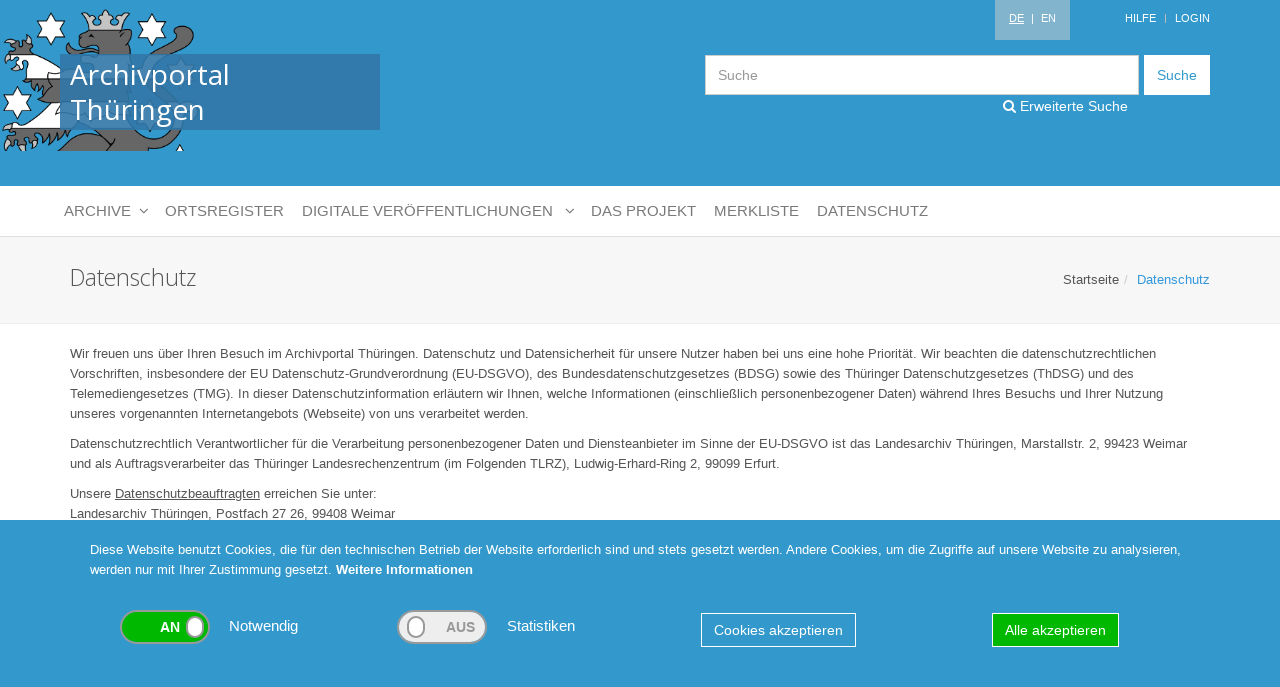

--- FILE ---
content_type: text/html; charset=UTF-8
request_url: https://archive-in-thueringen.de/de/info/privacynotice/id/54
body_size: 25793
content:
<!DOCTYPE html>
<html>
<head>
    <meta http-equiv="Content-Type" content="text/html; charset=utf-8" >
<meta http-equiv="X-UA-Compatible" content="IE=edge" >
<meta name="viewport" content="width=device-width, initial-scale=1" >    <title>Datenschutz - Archivportal Thüringen</title>    <link href="/data/cache/css/bundle_7c0d99e7c6cffca96fd7a7071d4ae377.css?1636633721" media="screen" rel="stylesheet" type="text/css" />    <link href="/css/print.css" media="print" rel="stylesheet" type="text/css" >
<link href="//fonts.googleapis.com/css?family=Open+Sans:400,300,600&amp;amp;subset=cyrillic,latin" media="" rel="stylesheet" type="text/css" >        <script type="text/javascript" src="/data/cache/js/bundle_9e75eeeecb071aa3cf4df4da669b1252.js?1601367554"></script>    
    <!--[if lt IE 9]>
    <script src="plugins/respond.js"></script>
    <script src="plugins/html5shiv.js"></script>
    <script src="plugins/placeholder-IE-fixes.js"></script>
    <![endif]-->

            <!-- Piwik -->
        <script type="text/javascript">
            var _paq = _paq || [];
            _paq.push(['requireCookieConsent']);
            _paq.push(["setDomains", ["*.www.archive-in-thueringen.de"]]);
            _paq.push(['trackPageView']);
            _paq.push(['enableLinkTracking']);
            (function() {
                var u="//www.archive-in-thueringen.de/analytics/";
                _paq.push(['setTrackerUrl', u+'piwik.php']);
                _paq.push(['setSiteId', 1]);
                var d=document, g=d.createElement('script'), s=d.getElementsByTagName('script')[0];
                g.type='text/javascript'; g.async=true; g.defer=true; g.src=u+'piwik.js'; s.parentNode.insertBefore(g,s);
            })();
        </script>
        <noscript><p><img src="//www.archive-in-thueringen.de/analytics/piwik.php?idsite=1" style="border:0;" alt="" /></p></noscript>
        <!-- End Piwik Code -->
    
    <noscript>
        <style type="text/css">
            .noscript-show {display: block !important;}
            .noscript-hide {display: none !important;}
        </style>
    </noscript>
</head>
<body class="language-de">
<div class="wrapper">
    <!--=== Header ===-->
    <div class="header">
        <div class="container">

            <!-- Logo -->
            <a class="logo" href="/de/">
                <div class="wappen hidden-sm hidden-xs"></div>
                <h1>Archivportal Thüringen</h1>
            </a>
            <!-- End Logo -->

            <!-- Topbar -->
            <div class="topbar">
                <ul class="loginbar pull-right">
                    <li class="language">
                                                    &nbsp;<span class="active">DE</span>
                                                <span>&nbsp;|&nbsp;</span>
                                                    <a href="/en/info/privacynotice/id/54">EN</a>
                                            </li>

                    <li><a href="/de/help">Hilfe</a></li>

                    <li class="topbar-devider"></li>

                    
                    <li>
                        <a href="/de/backend/user/login">Login</a>
                    </li>

                                    </ul>
            </div>
            <!-- End Topbar -->

            <div class="clearfix"></div>

            <!-- Search Input -->
            <div class="search">
                <form action="/de/suche" method="get">
                    <div class="input-group">
                        <input class="form-control" name="searchterm" placeholder="Suche" type="text">
                    <span class="input-group-btn">
                        <button class="btn-u" type="submit" name="submit" value="submit">Suche</button>
                    </span>
                    </div>
                </form>
                <a href="/de/suche/erweitert" class="header-search-link"><i class="fa fa-search"></i> Erweiterte Suche</a>
            </div>



        </div><!--/end container-->

        <!-- Collect the nav links, forms, and other content for toggling -->
        <nav class="navbar navbar-inverse navbar-default no-border-radius xs-height75 navbar-static-top" id="main_navbar" role="navigation">
            <div class="container">

                <div class="navbar-header">
                    <button type="button" class="navbar-toggle" data-toggle="collapse" data-target="#main-navigation">
                        <span class="sr-only">Toggle navigation</span>
                        <span class="icon-bar"></span><span class="icon-bar"></span><span class="icon-bar"></span>
                    </button>
                    <a class="navbar-brand hidden-md hidden-lg" href="#">Navigation</a>
                </div>

                <!-- Collect the nav links, forms, and other content for toggling -->
                <div class="collapse navbar-collapse" id="main-navigation">

                    <ul class="nav navbar-nav navbar-left dropdown-onhover no-fix">

                        
                        <li class="dropdown-right-onhover no-fix">
<a href="/de/archiv/view/id/225" class="dropdown-toggle">
Landesarchiv Thüringen – Hauptstaatsarchiv Weimar
</a>
<ul class="dropdown-menu no-border-radius no-shadow archivcontent"><li>
<div><a href="/de/archiv/view/id/225"><h3>Landesarchiv Thüringen – Hauptstaatsarchiv Weimar</h3></a><a href="/de/archiv/bestandsuebersicht/id/225" class="sublink"><i class="fa fa-cubes"></i>Beständeübersicht</a><br><a href="/de/suche/erweitert/archiv/225" class="sublink"><i class="fa fa-search"></i>Bestände durchsuchen</a><br><h4>Kontakt</h4><table><tr><td>Anschrift</td><td>Landesarchiv Thüringen – Hauptstaatsarchiv Weimar</td></tr><tr><td>Straße</td><td>Marstallstraße 2</td></tr><tr><td>Ort</td><td>Weimar</td></tr><tr><td>Telefon</td><td>0361-573421101, 0361-573422315</td></tr><tr><td>E-Mail</td><td>weimar@la.thueringen.de</td></tr><tr><td>Web</td><td>landesarchiv.thueringen.de/weimar</td></tr></table><h4>Öffnungszeiten:</h4><p class="hours">Lesesaal Beethovenplatz (Ältere Archivbestände bis 1920)<br />
Lesesaal Marstallstraße (Neuere Archivbestände ab 1920) <br />
<br />
Öffnungszeiten:<br />
Mo - Mi: 8.00 - 16.00 Uhr<br />
Do: 8.00 - 18.00 Uhr<br />
Fr: geschlossen<br />
<br />
Beide Lesesäle bleiben vom 22. Dezember 2025 bis einschließlich 9. Januar 2026 geschlossen.</p></div><img src="/img/archiv/225.jpg"></li></ul>
</li>
<li class="dropdown am_style">
<a data-toggle="dropdown" href="javascript:void(0);" class="dropdown-toggle">
<span class="reverse">Archive</span><span class="caret"></span>
</a>
<ul class="dropdown-menu no-border-radius no-shadow layer1">
<li class="dropdown-right-onhover no-fix">
<a href="/de/archivartgruppe/view/id/1" class="dropdown-toggle">
Staatsarchive
</a>
<ul class="dropdown-menu no-border-radius no-shadow layer3">
<li class="dropdown-right-onhover no-fix">
<a href="/de/archiv/view/id/213" class="dropdown-toggle">
Landesarchiv Thüringen - Staatsarchiv Altenburg
</a>
<ul class="dropdown-menu no-border-radius no-shadow archivcontent"><li>
<div><a href="/de/archiv/view/id/213"><h3>Landesarchiv Thüringen - Staatsarchiv Altenburg</h3></a><a href="/de/archiv/bestandsuebersicht/id/213" class="sublink"><i class="fa fa-cubes"></i>Beständeübersicht</a><br><a href="/de/suche/erweitert/archiv/213" class="sublink"><i class="fa fa-search"></i>Bestände durchsuchen</a><br><h4>Kontakt</h4><table><tr><td>Anschrift</td><td>Landesarchiv Thüringen - Staatsarchiv Altenburg</td></tr><tr><td>Straße</td><td>Schloss 7</td></tr><tr><td>Ort</td><td>Altenburg</td></tr><tr><td>Telefon</td><td>03447/8900400, Anmeld. zur Benutzung 03447/8900399</td></tr><tr><td>E-Mail</td><td>altenburg@la.thueringen.de</td></tr><tr><td>Web</td><td>www.thueringen.de/landesarchiv</td></tr></table><h4>Öffnungszeiten:</h4><p class="hours">Mo. - Do.     8 bis 15.45 Uhr<br />
14-tägig donnerstags bis 18.45 Uhr, nächste Termine:  11. und 25. Sept.. 09. und 23. Okt. sowie06. und 20. Nov. 2025. Eine Anmeldung mit Platzreservierung und Aktenvorbestellung ist wünschenswert.</p></div><img src="/img/archiv/213.jpg"></li></ul>
</li>
<li class="dropdown-right-onhover no-fix">
<a href="/de/archiv/view/id/212" class="dropdown-toggle">
Landesarchiv Thüringen - Staatsarchiv Gotha
</a>
<ul class="dropdown-menu no-border-radius no-shadow archivcontent"><li>
<div><a href="/de/archiv/view/id/212"><h3>Landesarchiv Thüringen - Staatsarchiv Gotha</h3></a><a href="/de/archiv/bestandsuebersicht/id/212" class="sublink"><i class="fa fa-cubes"></i>Beständeübersicht</a><br><a href="/de/suche/erweitert/archiv/212" class="sublink"><i class="fa fa-search"></i>Bestände durchsuchen</a><br><h4>Kontakt</h4><table><tr><td>Anschrift</td><td>Landesarchiv Thüringen - Staatsarchiv Gotha</td></tr><tr><td>Straße</td><td>Justus-Perthes-Str. 5</td></tr><tr><td>Ort</td><td>Gotha</td></tr><tr><td>Telefon</td><td>0361 573416133</td></tr><tr><td>E-Mail</td><td>gotha@la.thueringen.de</td></tr><tr><td>Web</td><td>www.thueringen.de/landesarchiv</td></tr></table><h4>Öffnungszeiten:</h4><p class="hours">NEU ab 1.12.2025: Di-Mi 8.00-16.00, Do 8.00-18.00 <br />
Eine vorherige Sitzplatzreservierung wird erbeten!</p></div><img src="/img/archiv/212.jpg"></li></ul>
</li>
<li class="dropdown-right-onhover no-fix">
<a href="/de/archiv/view/id/214" class="dropdown-toggle">
Landesarchiv Thüringen - Staatsarchiv Greiz
</a>
<ul class="dropdown-menu no-border-radius no-shadow archivcontent"><li>
<div><a href="/de/archiv/view/id/214"><h3>Landesarchiv Thüringen - Staatsarchiv Greiz</h3></a><a href="/de/archiv/bestandsuebersicht/id/214" class="sublink"><i class="fa fa-cubes"></i>Beständeübersicht</a><br><a href="/de/suche/erweitert/archiv/214" class="sublink"><i class="fa fa-search"></i>Bestände durchsuchen</a><br><h4>Kontakt</h4><table><tr><td>Anschrift</td><td>Landesarchiv Thüringen - Staatsarchiv Greiz</td></tr><tr><td>Straße</td><td>Friedhofstraße 1a</td></tr><tr><td>Ort</td><td>Greiz</td></tr><tr><td>Telefon</td><td>0361 573227537; 03661 2537</td></tr><tr><td>E-Mail</td><td>greiz@la.thueringen.de</td></tr><tr><td>Web</td><td>www.landesarchiv.thueringen.de/greiz</td></tr></table><h4>Öffnungszeiten:</h4><p class="hours">Öffnungszeiten:<br />
<br />
Montag: 10.00 - 16.00 Uhr<br />
Dienstag: 08.00 - 18.00 Uhr<br />
Mittwoch, Donnerstag: 08.00 - 16.00 Uhr<br />
Freitag: geschlossen</p></div><img src="/img/archiv/214.jpg"></li></ul>
</li>
<li class="dropdown-right-onhover no-fix">
<a href="/de/archiv/view/id/224" class="dropdown-toggle">
Landesarchiv Thüringen – Staatsarchiv Meiningen
</a>
<ul class="dropdown-menu no-border-radius no-shadow archivcontent"><li>
<div><a href="/de/archiv/view/id/224"><h3>Landesarchiv Thüringen – Staatsarchiv Meiningen</h3></a><a href="/de/archiv/bestandsuebersicht/id/224" class="sublink"><i class="fa fa-cubes"></i>Beständeübersicht</a><br><a href="/de/suche/erweitert/archiv/224" class="sublink"><i class="fa fa-search"></i>Bestände durchsuchen</a><br><h4>Kontakt</h4><table><tr><td>Anschrift</td><td>Landesarchiv Thüringen – Staatsarchiv Meiningen</td></tr><tr><td>Straße</td><td>Lindenallee 2 a</td></tr><tr><td>Ort</td><td>Meiningen</td></tr><tr><td>Telefon</td><td>0361 57 34 12 000</td></tr><tr><td>E-Mail</td><td>meiningen@la.thueringen.de</td></tr><tr><td>Web</td><td>landesarchiv.thueringen.de/meiningen</td></tr></table><h4>Öffnungszeiten:</h4><p class="hours">Öffnungszeiten Lesesaal - Staatsarchiv Meiningen, Lindenallee 2a, 98617 Meiningen:<br />
Montag bis Donnerstag: 08:00 - 16:00 Uhr<br />
Freitag: geschlossen</p></div><img src="/img/archiv/224.jpg"></li></ul>
</li>
<li class="dropdown-right-onhover no-fix">
<a href="/de/archiv/view/id/210" class="dropdown-toggle">
Landesarchiv Thüringen - Staatsarchiv Rudolstadt
</a>
<ul class="dropdown-menu no-border-radius no-shadow archivcontent"><li>
<div><a href="/de/archiv/view/id/210"><h3>Landesarchiv Thüringen - Staatsarchiv Rudolstadt</h3></a><a href="/de/archiv/bestandsuebersicht/id/210" class="sublink"><i class="fa fa-cubes"></i>Beständeübersicht</a><br><a href="/de/suche/erweitert/archiv/210" class="sublink"><i class="fa fa-search"></i>Bestände durchsuchen</a><br><h4>Kontakt</h4><table><tr><td>Anschrift</td><td>Landesarchiv Thüringen - Staatsarchiv Rudolstadt</td></tr><tr><td>Straße</td><td>Schloss Heidecksburg</td></tr><tr><td>Ort</td><td>Rudolstadt</td></tr><tr><td>Telefon</td><td>+49 (0) 361 / 5732299 - 00</td></tr><tr><td>E-Mail</td><td>rudolstadt@la.thueringen.de</td></tr><tr><td>Web</td><td>thueringen.de/landesarchiv/rudolstadt</td></tr></table><h4>Öffnungszeiten:</h4><p class="hours">Mo. - Di.       08:00 - 16:00 Uhr<br />
Mi.                08:00 - 18:00 Uhr<br />
Do.               08:00 - 16:00 Uhr<br />
Fr.                 geschlossen<br />
<br />
<br />
Eingeschränkte Benutzbarkeit <br />
<br />
Auf Grund von Bauarbeiten sind zahlreiche Aktenbestände bis auf Weiteres für die Benutzung gesperrt. Mehr dazu unter <a href=https://landesarchiv.thueringen.de/media/landesarchiv/5Standorte/Rudolstadt/RUD_Startseite/Marstall-Bestaende.pdf target="_blank">https://landesarchiv.thueringen.de/media/landesarchiv/5Standorte/Rudolstadt/RUD_Startseite/Marstall-Bestaende.pdf</a>. Bei dringenden und dienstlichen Benutzungsanliegen wenden Sie sich bitte an das Archiv (rudolstadt@la.thueringen.de).</p></div><img src="/img/archiv/210.jpg"></li></ul>
</li>
<li class="dropdown-right-onhover no-fix">
<a href="/de/archiv/view/id/225" class="dropdown-toggle">
Landesarchiv Thüringen – Hauptstaatsarchiv Weimar
</a>
<ul class="dropdown-menu no-border-radius no-shadow archivcontent"><li>
<div><a href="/de/archiv/view/id/225"><h3>Landesarchiv Thüringen – Hauptstaatsarchiv Weimar</h3></a><a href="/de/archiv/bestandsuebersicht/id/225" class="sublink"><i class="fa fa-cubes"></i>Beständeübersicht</a><br><a href="/de/suche/erweitert/archiv/225" class="sublink"><i class="fa fa-search"></i>Bestände durchsuchen</a><br><h4>Kontakt</h4><table><tr><td>Anschrift</td><td>Landesarchiv Thüringen – Hauptstaatsarchiv Weimar</td></tr><tr><td>Straße</td><td>Marstallstraße 2</td></tr><tr><td>Ort</td><td>Weimar</td></tr><tr><td>Telefon</td><td>0361-573421101, 0361-573422315</td></tr><tr><td>E-Mail</td><td>weimar@la.thueringen.de</td></tr><tr><td>Web</td><td>landesarchiv.thueringen.de/weimar</td></tr></table><h4>Öffnungszeiten:</h4><p class="hours">Lesesaal Beethovenplatz (Ältere Archivbestände bis 1920)<br />
Lesesaal Marstallstraße (Neuere Archivbestände ab 1920) <br />
<br />
Öffnungszeiten:<br />
Mo - Mi: 8.00 - 16.00 Uhr<br />
Do: 8.00 - 18.00 Uhr<br />
Fr: geschlossen<br />
<br />
Beide Lesesäle bleiben vom 22. Dezember 2025 bis einschließlich 9. Januar 2026 geschlossen.</p></div><img src="/img/archiv/225.jpg"></li></ul>
</li>
</ul>
</li>
<li class="dropdown-right-onhover no-fix">
<a href="/de/archivartgruppe/view/id/2" class="dropdown-toggle">
Kreisarchive
</a>
<ul class="dropdown-menu no-border-radius no-shadow layer2">
<li class="dropdown-right-onhover no-fix">
<a href="javascript:void(0)" class="dropdown-toggle">
A - D
</a>
<ul class="dropdown-menu no-border-radius no-shadow layer3">
<li class="dropdown-right-onhover no-fix">
<a href="/de/archiv/view/id/4" class="dropdown-toggle">
Kreisarchiv Weimarer Land
</a>
<ul class="dropdown-menu no-border-radius no-shadow archivcontent"><li>
<div><a href="/de/archiv/view/id/4"><h3>Kreisarchiv Weimarer Land</h3></a><a href="/de/archiv/bestandsuebersicht/id/4" class="sublink"><i class="fa fa-cubes"></i>Beständeübersicht</a><br><a href="/de/suche/erweitert/archiv/4" class="sublink"><i class="fa fa-search"></i>Bestände durchsuchen</a><br><h4>Kontakt</h4><table><tr><td>Anschrift</td><td>Kreisarchiv Weimarer Land</td></tr><tr><td>Straße</td><td>Lessingstraße 48b</td></tr><tr><td>Ort</td><td>Apolda</td></tr><tr><td>Telefon</td><td>03644/6527990</td></tr><tr><td>E-Mail</td><td>post.archiv@weimarerland.de</td></tr><tr><td>Web</td><td>weimarerland.de/de/archiv.html</td></tr></table><h4>Öffnungszeiten:</h4><p class="hours">Mo mit Termin<br />
Di mit Termin<br />
Mi mit Termin<br />
Do 9:00–12:00 Uhr u. 13:00–18:00 Uhr<br />
Fr mit Termin<br />
<br />
Wir bitten um vorherige Anmeldung per Telefon oder E-Mail.</p></div><img src="/img/archiv/4.jpg"></li></ul>
</li>
<li class="dropdown-right-onhover no-fix">
<a href="/de/archiv/view/id/3" class="dropdown-toggle">
Kreisarchiv Landkreis Wartburgkreis
</a>
<ul class="dropdown-menu no-border-radius no-shadow archivcontent"><li>
<div><a href="/de/archiv/view/id/3"><h3>Kreisarchiv Landkreis Wartburgkreis</h3></a><a href="/de/archiv/bestandsuebersicht/id/3" class="sublink"><i class="fa fa-cubes"></i>Beständeübersicht</a><br><a href="/de/suche/erweitert/archiv/3" class="sublink"><i class="fa fa-search"></i>Bestände durchsuchen</a><br><h4>Kontakt</h4><table><tr><td>Anschrift</td><td>Kreisarchiv Landkreis Wartburgkreis</td></tr><tr><td>Straße</td><td>Erzberger Allee 14</td></tr><tr><td>Ort</td><td>Bad Salzungen</td></tr><tr><td>Telefon</td><td>03695 615436 /-37</td></tr><tr><td>E-Mail</td><td>hauptamt.personal@wartburgkreis.de</td></tr><tr><td>Web</td><td>www.wartburgkreis.de</td></tr></table><h4>Öffnungszeiten:</h4><p class="hours">Mo 9.00-12.00<br />
Di 9.00-12.00 und 13.00-15.00 <br />
Mi 9.00-12.00 Uhr<br />
Do 9.00-12.00 und 13.00-17.00<br />
Fr geschlossen</p></div><img src="/img/archiv/3.jpg"></li></ul>
</li>
<li class="dropdown-right-onhover no-fix">
<a href="/de/archiv/view/id/12" class="dropdown-toggle">
Kreisarchiv Ilm-Kreis - Altkreis Ilmenau
</a>
<ul class="dropdown-menu no-border-radius no-shadow archivcontent"><li>
<div><a href="/de/archiv/view/id/12"><h3>Kreisarchiv Ilm-Kreis - Altkreis Ilmenau</h3></a><a href="/de/archiv/bestandsuebersicht/id/12" class="sublink"><i class="fa fa-cubes"></i>Beständeübersicht</a><br><a href="/de/suche/erweitert/archiv/12" class="sublink"><i class="fa fa-search"></i>Bestände durchsuchen</a><br><h4>Kontakt</h4><table><tr><td>Anschrift</td><td>Kreisarchiv Ilm-Kreis - Altkreis Ilmenau</td></tr><tr><td>Straße</td><td>Ichtershäuser Str.40</td></tr><tr><td>Ort</td><td>Arnstadt</td></tr><tr><td>Telefon</td><td>+49(0)3628 738 217</td></tr><tr><td>E-Mail</td><td>c.zentgraf@ilm-kreis.de</td></tr></table><h4>Öffnungszeiten:</h4><p class="hours">Di  9:00-12:00 und 13.00-18.00 Uhr<br />
Do 9:00-12:00 und 13.00-14.30 Uhr<br />
und nach Vereinbarung</p></div><img src="/img/archiv/12.jpg"></li></ul>
</li>
<li class="dropdown-right-onhover no-fix">
<a href="/de/archiv/view/id/199" class="dropdown-toggle">
Landkreis Altenburger Land - Kreisarchiv
</a>
<ul class="dropdown-menu no-border-radius no-shadow archivcontent"><li>
<div><a href="/de/archiv/view/id/199"><h3>Landkreis Altenburger Land - Kreisarchiv</h3></a><a href="/de/archiv/bestandsuebersicht/id/199" class="sublink"><i class="fa fa-cubes"></i>Beständeübersicht</a><br><a href="/de/suche/erweitert/archiv/199" class="sublink"><i class="fa fa-search"></i>Bestände durchsuchen</a><br><h4>Kontakt</h4><table><tr><td>Anschrift</td><td>Landkreis Altenburger Land - Kreisarchiv</td></tr><tr><td>Straße</td><td>Lindenaustraße 9</td></tr><tr><td>Ort</td><td>Altenburg</td></tr><tr><td>Telefon</td><td>03447/586150</td></tr><tr><td>E-Mail</td><td>kreisarchiv@altenburgerland.de</td></tr></table><h4>Öffnungszeiten:</h4><p class="hours">Di 8.00-12.00 und 13.30-18.00, Do 8.00-12.00 und 13.30-16.00 <br />
sowie nach Vereinbarung</p></div><img src="/img/archiv/199.jpg"></li></ul>
</li>
<li class="dropdown-right-onhover no-fix">
<a href="/de/archiv/view/id/18" class="dropdown-toggle">
Stadt- und Kreisarchiv Arnstadt
</a>
<ul class="dropdown-menu no-border-radius no-shadow archivcontent"><li>
<div><a href="/de/archiv/view/id/18"><h3>Stadt- und Kreisarchiv Arnstadt</h3></a><a href="/de/archiv/bestandsuebersicht/id/18" class="sublink"><i class="fa fa-cubes"></i>Beständeübersicht</a><br><a href="/de/suche/erweitert/archiv/18" class="sublink"><i class="fa fa-search"></i>Bestände durchsuchen</a><br><h4>Kontakt</h4><table><tr><td>Anschrift</td><td>Stadt- und Kreisarchiv Arnstadt</td></tr><tr><td>Straße</td><td>Am Plan 2 (ehem. Schulplan)</td></tr><tr><td>Ort</td><td>Arnstadt</td></tr><tr><td>Telefon</td><td>03628/738213</td></tr><tr><td>E-Mail</td><td>a.kirchschlager@ilm-kreis.de</td></tr></table><h4>Öffnungszeiten:</h4><p class="hours">Di 8.30-12.00 und 13.00-18.00,<br />
Do 8.30-12.00 und 13.00-14.30 <br />
sowie nach Absprache</p></div><img src="/img/archiv/18.jpg"></li></ul>
</li>
<li class="dropdown-right-onhover no-fix">
<a href="/de/archiv/view/id/21" class="dropdown-toggle">
Kreisarchiv Saale-Holzland-Kreis
</a>
<ul class="dropdown-menu no-border-radius no-shadow archivcontent"><li>
<div><a href="/de/archiv/view/id/21"><h3>Kreisarchiv Saale-Holzland-Kreis</h3></a><a href="/de/archiv/bestandsuebersicht/id/21" class="sublink"><i class="fa fa-cubes"></i>Beständeübersicht</a><br><a href="/de/suche/erweitert/archiv/21" class="sublink"><i class="fa fa-search"></i>Bestände durchsuchen</a><br><h4>Kontakt</h4><table><tr><td>Anschrift</td><td>Kreisarchiv Saale-Holzland-Kreis</td></tr><tr><td>Straße</td><td>Alte Schulstraße 15</td></tr><tr><td>Ort</td><td>Dornburg-Camburg OT Camburg     (Schriftliche Anfragen nur über die Postanschrift möglich!)</td></tr><tr><td>Telefon</td><td>036421-24960 / 61</td></tr><tr><td>E-Mail</td><td>gm@lrashk.thueringen.de</td></tr></table><h4>Öffnungszeiten:</h4><p class="hours">Ein Besuch ist nur mit vorheriger Terminabsprache möglich.</p></div><img src="/img/archiv/21.jpg"></li></ul>
</li>
</ul>
</li>
<li class="dropdown-right-onhover no-fix">
<a href="javascript:void(0)" class="dropdown-toggle">
E - P
</a>
<ul class="dropdown-menu no-border-radius no-shadow layer3">
<li class="dropdown-right-onhover no-fix">
<a href="/de/archiv/view/id/9" class="dropdown-toggle">
Kreisarchiv Schmalkalden-Meiningen
</a>
<ul class="dropdown-menu no-border-radius no-shadow archivcontent"><li>
<div><a href="/de/archiv/view/id/9"><h3>Kreisarchiv Schmalkalden-Meiningen</h3></a><a href="/de/archiv/bestandsuebersicht/id/9" class="sublink"><i class="fa fa-cubes"></i>Beständeübersicht</a><br><a href="/de/suche/erweitert/archiv/9" class="sublink"><i class="fa fa-search"></i>Bestände durchsuchen</a><br><h4>Kontakt</h4><table><tr><td>Anschrift</td><td>Kreisarchiv Schmalkalden-Meiningen</td></tr><tr><td>Straße</td><td>Obertshäuser Platz 1</td></tr><tr><td>Ort</td><td>Meiningen</td></tr><tr><td>Telefon</td><td>03693/4858321</td></tr><tr><td>E-Mail</td><td>kreisarchiv@lra-sm.de</td></tr><tr><td>Web</td><td>www.lra-sm.de/?page_id=18995</td></tr></table><h4>Öffnungszeiten:</h4><p class="hours">Mo, Di, Fr 8.30 Uhr - 12.00 Uhr<br />
Mi geschlossen<br />
Do 8.30 Uhr - 12.00 Uhr und 13.00 Uhr - 17.30 Uhr<br />
<br />
Der Besuch im Kreisarchiv ist nur nach vorheriger Terminvergabe möglich.</p></div><img src="/img/archiv/9.jpg"></li></ul>
</li>
<li class="dropdown-right-onhover no-fix">
<a href="/de/archiv/view/id/17" class="dropdown-toggle">
Kreisarchiv Landkreis Hildburghausen
</a>
<ul class="dropdown-menu no-border-radius no-shadow archivcontent"><li>
<div><a href="/de/archiv/view/id/17"><h3>Kreisarchiv Landkreis Hildburghausen</h3></a><a href="/de/archiv/bestandsuebersicht/id/17" class="sublink"><i class="fa fa-cubes"></i>Beständeübersicht</a><br><a href="/de/suche/erweitert/archiv/17" class="sublink"><i class="fa fa-search"></i>Bestände durchsuchen</a><br><h4>Kontakt</h4><table><tr><td>Anschrift</td><td>Kreisarchiv Landkreis Hildburghausen</td></tr><tr><td>Straße</td><td>Wiesenstraße 18</td></tr><tr><td>Ort</td><td>Hildburghausen</td></tr><tr><td>Telefon</td><td>03685/7818-1011</td></tr><tr><td>E-Mail</td><td>SGArchiv@lrahbn.thueringen.de</td></tr></table><h4>Öffnungszeiten:</h4><p class="hours">Wir bitten um Terminvereinbarung<br />
<br />
Mo 8.00-12.00,<br />
Di   8.00-12.00 und 13.30-17:00, <br />
Do  8.00-12.00 und 13.30-18.00, <br />
Fr   8.00-12.00</p></div><img src="/img/archiv/17.jpg"></li></ul>
</li>
<li class="dropdown-right-onhover no-fix">
<a href="/de/archiv/view/id/2" class="dropdown-toggle">
Kreisarchiv des Unstrut-Hainich-Kreises
</a>
<ul class="dropdown-menu no-border-radius no-shadow archivcontent"><li>
<div><a href="/de/archiv/view/id/2"><h3>Kreisarchiv des Unstrut-Hainich-Kreises</h3></a><a href="/de/archiv/bestandsuebersicht/id/2" class="sublink"><i class="fa fa-cubes"></i>Beständeübersicht</a><br><a href="/de/suche/erweitert/archiv/2" class="sublink"><i class="fa fa-search"></i>Bestände durchsuchen</a><br><h4>Kontakt</h4><table><tr><td>Anschrift</td><td>Kreisarchiv des Unstrut-Hainich-Kreises</td></tr><tr><td>Straße</td><td>Bonatstraße 50</td></tr><tr><td>Ort</td><td>Mühlhausen</td></tr><tr><td>Telefon</td><td>03601/801600</td></tr><tr><td>E-Mail</td><td>kreisarchiv@uh-kreis.de</td></tr><tr><td>Web</td><td>www.unstrut-hainich-kreis.de/landkreis/landratsamt/fachbereich-i-innere-verwaltung/kreisarchiv-und-verwaltungsarchiv/</td></tr></table><h4>Öffnungszeiten:</h4><p class="hours">Di 9.00-12.00 und 14.00-18.00 und Do 9.00-12.00 und 14.00-16.00 und nach Vereinbarung per Telefon oder E-Mail.</p></div><img src="/img/archiv/2.jpg"></li></ul>
</li>
<li class="dropdown-right-onhover no-fix">
<a href="/de/archiv/view/id/202" class="dropdown-toggle">
Landkreis Gotha - Kreisarchiv
</a>
<ul class="dropdown-menu no-border-radius no-shadow archivcontent"><li>
<div><a href="/de/archiv/view/id/202"><h3>Landkreis Gotha - Kreisarchiv</h3></a><a href="/de/archiv/bestandsuebersicht/id/202" class="sublink"><i class="fa fa-cubes"></i>Beständeübersicht</a><br><a href="/de/suche/erweitert/archiv/202" class="sublink"><i class="fa fa-search"></i>Bestände durchsuchen</a><br><h4>Kontakt</h4><table><tr><td>Anschrift</td><td>Landkreis Gotha - Kreisarchiv</td></tr><tr><td>Straße</td><td>18.-März-Straße 50</td></tr><tr><td>Ort</td><td>Gotha</td></tr><tr><td>Telefon</td><td>03621/214152</td></tr><tr><td>E-Mail</td><td>kreisarchiv@kreis-gth.de</td></tr><tr><td>Web</td><td>www.landkreis-gotha.de/service/archiv/</td></tr></table><h4>Öffnungszeiten:</h4><p class="hours">Nach telefonischer und schriftlicher Vereinbarung</p></div><img src="/img/archiv/202.jpg"></li></ul>
</li>
<li class="dropdown-right-onhover no-fix">
<a href="/de/archiv/view/id/14" class="dropdown-toggle">
Landkreis Eichsfeld - Kreisarchiv
</a>
<ul class="dropdown-menu no-border-radius no-shadow archivcontent"><li>
<div><a href="/de/archiv/view/id/14"><h3>Landkreis Eichsfeld - Kreisarchiv</h3></a><a href="/de/archiv/bestandsuebersicht/id/14" class="sublink"><i class="fa fa-cubes"></i>Beständeübersicht</a><br><a href="/de/suche/erweitert/archiv/14" class="sublink"><i class="fa fa-search"></i>Bestände durchsuchen</a><br><h4>Kontakt</h4><table><tr><td>Anschrift</td><td>Landkreis Eichsfeld - Kreisarchiv</td></tr><tr><td>Straße</td><td>Leinegasse 7</td></tr><tr><td>Ort</td><td>Heilbad Heiligenstadt</td></tr><tr><td>Telefon</td><td>03606/650-1225</td></tr><tr><td>E-Mail</td><td>poststelle@kreis-eic.de</td></tr></table><h4>Öffnungszeiten:</h4><p class="hours">Montag         8.30 Uhr - 12.00 Uhr<br />
Dienstag       8.30 Uhr - 12.00 Uhr / 13.30 Uhr - 17.00 Uhr<br />
Mittwoch      nur nach Vereinbarung<br />
Donnerstag  8.30 Uhr - 12.00 Uhr / 13.30 Uhr - 17.00 Uhr<br />
Freitag          nur nach Vereinbarung</p></div><img src="/img/archiv/14.jpg"></li></ul>
</li>
<li class="dropdown-right-onhover no-fix">
<a href="/de/archiv/view/id/16" class="dropdown-toggle">
Landkreis Greiz - Kreisarchiv
</a>
<ul class="dropdown-menu no-border-radius no-shadow archivcontent"><li>
<div><a href="/de/archiv/view/id/16"><h3>Landkreis Greiz - Kreisarchiv</h3></a><a href="/de/archiv/bestandsuebersicht/id/16" class="sublink"><i class="fa fa-cubes"></i>Beständeübersicht</a><br><a href="/de/suche/erweitert/archiv/16" class="sublink"><i class="fa fa-search"></i>Bestände durchsuchen</a><br><h4>Kontakt</h4><table><tr><td>Anschrift</td><td>Landkreis Greiz - Kreisarchiv</td></tr><tr><td>Straße</td><td>Wiesenstraße 3</td></tr><tr><td>Ort</td><td>Greiz</td></tr><tr><td>Telefon</td><td>03661 47 66 975</td></tr><tr><td>E-Mail</td><td>archiv@landkreis-greiz.de</td></tr></table><h4>Öffnungszeiten:</h4><p class="hours">Di 9.00-12.00 und 14.00-17.00, Do 9.00-12.00 und 14.00-18.00 <br />
<br />
Eine vorherige Terminabsprache ist erforderlich.</p></div><img src="/img/archiv/16.jpg"></li></ul>
</li>
<li class="dropdown-right-onhover no-fix">
<a href="/de/archiv/view/id/20" class="dropdown-toggle">
Kreisarchiv Landkreis Nordhausen
</a>
<ul class="dropdown-menu no-border-radius no-shadow archivcontent"><li>
<div><a href="/de/archiv/view/id/20"><h3>Kreisarchiv Landkreis Nordhausen</h3></a><a href="/de/archiv/bestandsuebersicht/id/20" class="sublink"><i class="fa fa-cubes"></i>Beständeübersicht</a><br><a href="/de/suche/erweitert/archiv/20" class="sublink"><i class="fa fa-search"></i>Bestände durchsuchen</a><br><h4>Kontakt</h4><table><tr><td>Anschrift</td><td>Kreisarchiv Landkreis Nordhausen</td></tr><tr><td>Straße</td><td>Grimmelallee 20</td></tr><tr><td>Ort</td><td>Nordhausen</td></tr><tr><td>Telefon</td><td>03631/9111209</td></tr><tr><td>E-Mail</td><td>kreisarchiv@lrandh.thueringen.de</td></tr><tr><td>Web</td><td>www.landratsamt-nordhausen.de</td></tr></table><h4>Öffnungszeiten:</h4><p class="hours">Mo 8.30 - 12.00<br />
Di 8.30 - 12.00 und 13.00 - 16.00 <br />
Do 8.30 - 12.00 und 13.00 - 18.00 Uhr<br />
Weitere Termine nach telefonischer Absprache.<br />
Besuchstermine nur nach vorheriger Absprache.</p></div><img src="/img/archiv/20.jpg"></li></ul>
</li>
</ul>
</li>
<li class="dropdown-right-onhover no-fix">
<a href="javascript:void(0)" class="dropdown-toggle">
Q - Z
</a>
<ul class="dropdown-menu no-border-radius no-shadow layer3">
<li class="dropdown-right-onhover no-fix">
<a href="/de/archiv/view/id/5" class="dropdown-toggle">
Kreisarchiv Sonneberg
</a>
<ul class="dropdown-menu no-border-radius no-shadow archivcontent"><li>
<div><a href="/de/archiv/view/id/5"><h3>Kreisarchiv Sonneberg</h3></a><a href="/de/archiv/bestandsuebersicht/id/5" class="sublink"><i class="fa fa-cubes"></i>Beständeübersicht</a><br><a href="/de/suche/erweitert/archiv/5" class="sublink"><i class="fa fa-search"></i>Bestände durchsuchen</a><br><h4>Kontakt</h4><table><tr><td>Anschrift</td><td>Kreisarchiv Sonneberg</td></tr><tr><td>Straße</td><td>Bahnhofstraße 66</td></tr><tr><td>Ort</td><td>Sonneberg</td></tr><tr><td>Telefon</td><td>03675/871210</td></tr><tr><td>E-Mail</td><td>kreisarchiv@lkson.de</td></tr></table><h4>Öffnungszeiten:</h4><p class="hours">Mo-Fr 8.00-12.00, Di 14.00-16.00, Do 14.00-17.30</p></div><img src="/img/archiv/5.jpg"></li></ul>
</li>
<li class="dropdown-right-onhover no-fix">
<a href="/de/archiv/view/id/19" class="dropdown-toggle">
Kreisarchiv Landkreis Kyffhäuserkreis
</a>
<ul class="dropdown-menu no-border-radius no-shadow archivcontent"><li>
<div><a href="/de/archiv/view/id/19"><h3>Kreisarchiv Landkreis Kyffhäuserkreis</h3></a><a href="/de/archiv/bestandsuebersicht/id/19" class="sublink"><i class="fa fa-cubes"></i>Beständeübersicht</a><br><a href="/de/suche/erweitert/archiv/19" class="sublink"><i class="fa fa-search"></i>Bestände durchsuchen</a><br><h4>Kontakt</h4><table><tr><td>Anschrift</td><td>Kreisarchiv Landkreis Kyffhäuserkreis</td></tr><tr><td>Straße</td><td>Markt 8</td></tr><tr><td>Ort</td><td>Sondershausen</td></tr><tr><td>Telefon</td><td>03632/741148</td></tr><tr><td>E-Mail</td><td>kreisarchiv@kyffhaeuser.de</td></tr><tr><td>Web</td><td>www.kyffhaeuser.de</td></tr></table><h4>Öffnungszeiten:</h4><p class="hours">Di 9.00-12.00 und 13.00-18.00, Do 9.00-12.00 und 13.00-16.00 sowie nach Absprache</p></div><img src="/img/archiv/19.jpg"></li></ul>
</li>
<li class="dropdown-right-onhover no-fix">
<a href="/de/archiv/view/id/22" class="dropdown-toggle">
Kreisarchiv Saale-Orla-Kreis
</a>
<ul class="dropdown-menu no-border-radius no-shadow archivcontent"><li>
<div><a href="/de/archiv/view/id/22"><h3>Kreisarchiv Saale-Orla-Kreis</h3></a><a href="/de/archiv/bestandsuebersicht/id/22" class="sublink"><i class="fa fa-cubes"></i>Beständeübersicht</a><br><a href="/de/suche/erweitert/archiv/22" class="sublink"><i class="fa fa-search"></i>Bestände durchsuchen</a><br><h4>Kontakt</h4><table><tr><td>Anschrift</td><td>Kreisarchiv Saale-Orla-Kreis</td></tr><tr><td>Straße</td><td>Oschitzer Straße 4</td></tr><tr><td>Ort</td><td>Schleiz</td></tr><tr><td>Telefon</td><td>03663/488-382 /383 /384</td></tr><tr><td>E-Mail</td><td>kreisarchiv@lrasok.thueringen.de</td></tr><tr><td>Web</td><td>www.saale-orla-kreis.de</td></tr></table><h4>Öffnungszeiten:</h4><p class="hours">für das Kreisarchiv gelten folgende Besuchszeiten:<br />
Mo 8.00-12.00 Uhr<br />
Di   8.00-12.00 und 13.00-17.30 Uhr<br />
Mi  geschlossen<br />
Do 8.00-12.00 und 13.00-16.30 Uhr<br />
Fr   8.00-12.00 Uhr</p></div></li></ul>
</li>
<li class="dropdown-right-onhover no-fix">
<a href="/de/archiv/view/id/7" class="dropdown-toggle">
Kreisarchiv Saalfeld-Rudolstadt
</a>
<ul class="dropdown-menu no-border-radius no-shadow archivcontent"><li>
<div><a href="/de/archiv/view/id/7"><h3>Kreisarchiv Saalfeld-Rudolstadt</h3></a><a href="/de/archiv/bestandsuebersicht/id/7" class="sublink"><i class="fa fa-cubes"></i>Beständeübersicht</a><br><a href="/de/suche/erweitert/archiv/7" class="sublink"><i class="fa fa-search"></i>Bestände durchsuchen</a><br><h4>Kontakt</h4><table><tr><td>Anschrift</td><td>Kreisarchiv Saalfeld-Rudolstadt</td></tr><tr><td>Straße</td><td>Schwarzburger Chaussee 12</td></tr><tr><td>Ort</td><td>Rudolstadt</td></tr><tr><td>Telefon</td><td>03672/823-886 oder -880</td></tr><tr><td>E-Mail</td><td>kreisarchiv@kreis-slf.de</td></tr></table><h4>Öffnungszeiten:</h4><p class="hours">nach Voranmeldung:<br />
Dienstag 9.00-12.00 Uhr und 13.00-16.00 Uhr.<br />
Donnerstag 9.00-12.00 Uhr und 13.00-18.00 Uhr.<br />
Freitag 9.00-12.00 Uhr.<br />
<br />
Eine Akteneinsicht ist nur am Standort Rudolstadt möglich.</p></div><img src="/img/archiv/7.jpg"></li></ul>
</li>
<li class="dropdown-right-onhover no-fix">
<a href="/de/archiv/view/id/217" class="dropdown-toggle">
Stadt- und Kreisarchiv Schmalkalden
</a>
<ul class="dropdown-menu no-border-radius no-shadow archivcontent"><li>
<div><a href="/de/archiv/view/id/217"><h3>Stadt- und Kreisarchiv Schmalkalden</h3></a><a href="/de/archiv/bestandsuebersicht/id/217" class="sublink"><i class="fa fa-cubes"></i>Beständeübersicht</a><br><a href="/de/suche/erweitert/archiv/217" class="sublink"><i class="fa fa-search"></i>Bestände durchsuchen</a><br><h4>Kontakt</h4><table><tr><td>Anschrift</td><td>Stadt- und Kreisarchiv Schmalkalden</td></tr><tr><td>Straße</td><td>Schloßküchenweg 15</td></tr><tr><td>Ort</td><td>Schmalkalden</td></tr><tr><td>Telefon</td><td>03683/604039</td></tr><tr><td>E-Mail</td><td>archiv-schmalkalden@zv-kultur-sm.de</td></tr><tr><td>Web</td><td>www.stadtarchiv-schmalkalden.de</td></tr></table><h4>Öffnungszeiten:</h4><p class="hours">Dienstag 9.00-12.00, 13.00-16.00 Uhr <br />
Mi geschlossen<br />
Do 9.00-12.00, 13.00-18.00 Uhr<br />
sowie nach Vereinbarung</p></div><img src="/img/archiv/217.jpg"></li></ul>
</li>
<li class="dropdown-right-onhover no-fix">
<a href="/de/archiv/view/id/219" class="dropdown-toggle">
Kreisarchiv Sömmerda
</a>
<ul class="dropdown-menu no-border-radius no-shadow archivcontent"><li>
<div><a href="/de/archiv/view/id/219"><h3>Kreisarchiv Sömmerda</h3></a><a href="/de/archiv/bestandsuebersicht/id/219" class="sublink"><i class="fa fa-cubes"></i>Beständeübersicht</a><br><a href="/de/suche/erweitert/archiv/219" class="sublink"><i class="fa fa-search"></i>Bestände durchsuchen</a><br><h4>Kontakt</h4><table><tr><td>Anschrift</td><td>Kreisarchiv Sömmerda</td></tr><tr><td>Straße</td><td>Rheinmetallstraße 9</td></tr><tr><td>Ort</td><td>Sömmerda</td></tr><tr><td>Telefon</td><td>03634/354-852</td></tr><tr><td>E-Mail</td><td>kreisarchiv@lra-soemmerda.de</td></tr><tr><td>Web</td><td>www.lra-soemmerda.de</td></tr></table><h4>Öffnungszeiten:</h4><p class="hours">Montag          geschlossen<br />
Dienstag        8:00 - 12:00 und 14:00 - 18:00 Uhr<br />
Mittwoch       geschlossen<br />
Donnerstag   8:00 - 12:00 Uhr<br />
Freitag           geschlossen<br />
<br />
Wir bitten vorab um Terminvereinbarung.<br />
Termine außerhalb der genannten Öffnungszeiten sind nach Absprache möglich.</p></div><img src="/img/archiv/219.jpg"></li></ul>
</li>
</ul>
</li>
</ul>
</li>
<li class="dropdown-right-onhover no-fix">
<a href="/de/archivartgruppe/view/id/3" class="dropdown-toggle">
Stadt- und Gemeindearchive
</a>
<ul class="dropdown-menu no-border-radius no-shadow layer2">
<li class="dropdown-right-onhover no-fix">
<a href="javascript:void(0)" class="dropdown-toggle">
A - D
</a>
<ul class="dropdown-menu no-border-radius no-shadow layer3">
<li class="dropdown-right-onhover no-fix">
<a href="/de/archiv/view/id/241" class="dropdown-toggle">
Stadtarchiv Bad Blankenburg
</a>
<ul class="dropdown-menu no-border-radius no-shadow archivcontent"><li>
<div><a href="/de/archiv/view/id/241"><h3>Stadtarchiv Bad Blankenburg</h3></a><a href="/de/archiv/bestandsuebersicht/id/241" class="sublink"><i class="fa fa-cubes"></i>Beständeübersicht</a><br><a href="/de/suche/erweitert/archiv/241" class="sublink"><i class="fa fa-search"></i>Bestände durchsuchen</a><br><h4>Kontakt</h4><table><tr><td>Anschrift</td><td>Stadtarchiv Bad Blankenburg</td></tr><tr><td>Straße</td><td>Markt 1</td></tr><tr><td>Ort</td><td>Bad Blankenburg</td></tr><tr><td>Telefon</td><td>036741-3741</td></tr><tr><td>E-Mail</td><td>archiv@bad-blankenburg.de</td></tr><tr><td>Web</td><td>www.bad-blankenburg.de</td></tr></table><h4>Öffnungszeiten:</h4><p class="hours">Do 9.00 - 12.00 Uhr <br />
und nach Vereinbarung</p></div><img src="/img/archiv/241.jpg"></li></ul>
</li>
<li class="dropdown-right-onhover no-fix">
<a href="/de/archiv/view/id/29" class="dropdown-toggle">
Stadtarchiv Altenburg
</a>
<ul class="dropdown-menu no-border-radius no-shadow archivcontent"><li>
<div><a href="/de/archiv/view/id/29"><h3>Stadtarchiv Altenburg</h3></a><a href="/de/archiv/bestandsuebersicht/id/29" class="sublink"><i class="fa fa-cubes"></i>Beständeübersicht</a><br><a href="/de/suche/erweitert/archiv/29" class="sublink"><i class="fa fa-search"></i>Bestände durchsuchen</a><br><h4>Kontakt</h4><table><tr><td>Anschrift</td><td>Stadtarchiv Altenburg</td></tr><tr><td>Straße</td><td>Schlossberg 2</td></tr><tr><td>Ort</td><td>Altenburg</td></tr><tr><td>Telefon</td><td>03447 / 57 90 62</td></tr><tr><td>E-Mail</td><td>stadtarchiv@stadt-altenburg.de</td></tr><tr><td>Web</td><td>www.altenburg.de</td></tr></table><h4>Öffnungszeiten:</h4><p class="hours">Dienstag: 08:30-12:00 und 13:30-18.00 Uhr<br />
Gern können Sie uns bezüglich anderer Termine kontaktieren. <br />
<br />
Eine vorherige Anmeldung ist in jedem Fall unbedingt notwendig.</p></div><img src="/img/archiv/29.jpg"></li></ul>
</li>
<li class="dropdown-right-onhover no-fix">
<a href="/de/archiv/view/id/30" class="dropdown-toggle">
Stadtarchiv Apolda
</a>
<ul class="dropdown-menu no-border-radius no-shadow archivcontent"><li>
<div><a href="/de/archiv/view/id/30"><h3>Stadtarchiv Apolda</h3></a><a href="/de/archiv/bestandsuebersicht/id/30" class="sublink"><i class="fa fa-cubes"></i>Beständeübersicht</a><br><a href="/de/suche/erweitert/archiv/30" class="sublink"><i class="fa fa-search"></i>Bestände durchsuchen</a><br><h4>Kontakt</h4><table><tr><td>Anschrift</td><td>Stadtarchiv Apolda</td></tr><tr><td>Straße</td><td>August-Bebel-Straße 4</td></tr><tr><td>Ort</td><td>Apolda</td></tr><tr><td>Telefon</td><td>03644/650460</td></tr><tr><td>E-Mail</td><td>stadtarchiv@apolda.de</td></tr></table><h4>Öffnungszeiten:</h4><p class="hours">Dienstag 14:00 - 16:00 Uhr<br />
Donnerstag 14:00 - 17:00 Uhr<br />
Wir bitten um vorherige Anmeldung per Telefon oder E-Mail.<br />
<br />
Termine außerhalb der Öffnungszeiten sind nach Absprache möglich.</p></div><img src="/img/archiv/30.jpg"></li></ul>
</li>
<li class="dropdown-right-onhover no-fix">
<a href="/de/archiv/view/id/31" class="dropdown-toggle">
Stadtarchiv Artern
</a>
<ul class="dropdown-menu no-border-radius no-shadow archivcontent"><li>
<div><a href="/de/archiv/view/id/31"><h3>Stadtarchiv Artern</h3></a><a href="/de/archiv/bestandsuebersicht/id/31" class="sublink"><i class="fa fa-cubes"></i>Beständeübersicht</a><br><a href="/de/suche/erweitert/archiv/31" class="sublink"><i class="fa fa-search"></i>Bestände durchsuchen</a><br><h4>Kontakt</h4><table><tr><td>Anschrift</td><td>Stadtarchiv Artern</td></tr><tr><td>Straße</td><td>Markt 14</td></tr><tr><td>Ort</td><td>Artern</td></tr><tr><td>Telefon</td><td>03466/32550</td></tr><tr><td>E-Mail</td><td>hauptamt@artern.de</td></tr><tr><td>Web</td><td>www.artern.de</td></tr></table><h4>Öffnungszeiten:</h4><p class="hours">Mo 8.00-12.00 und 13.00-15.30, Di 8.00-12.00 und 13.00-18.00, Do 8.00-12.00 und 13.00-15.30, Fr. 8.00-12.00</p></div><img src="/img/archiv/31.jpg"></li></ul>
</li>
<li class="dropdown-right-onhover no-fix">
<a href="/de/archiv/view/id/229" class="dropdown-toggle">
Stadtarchiv Auma-Weidatal
</a>
<ul class="dropdown-menu no-border-radius no-shadow archivcontent"><li>
<div><a href="/de/archiv/view/id/229"><h3>Stadtarchiv Auma-Weidatal</h3></a><a href="/de/archiv/bestandsuebersicht/id/229" class="sublink"><i class="fa fa-cubes"></i>Beständeübersicht</a><br><a href="/de/suche/erweitert/archiv/229" class="sublink"><i class="fa fa-search"></i>Bestände durchsuchen</a><br><h4>Kontakt</h4><table><tr><td>Anschrift</td><td>Stadtarchiv Auma-Weidatal</td></tr><tr><td>Straße</td><td>Markt 1</td></tr><tr><td>Ort</td><td>Auma-Weidatal</td></tr><tr><td>Telefon</td><td>036626 / 6460</td></tr><tr><td>E-Mail</td><td>info@auma-weidatal.de</td></tr><tr><td>Web</td><td>www.rathaus-auma.de</td></tr></table><h4>Öffnungszeiten:</h4><p class="hours">nach Vereinbarung</p></div></li></ul>
</li>
<li class="dropdown-right-onhover no-fix">
<a href="/de/archiv/view/id/203" class="dropdown-toggle">
Stadtarchiv Bad Berka
</a>
<ul class="dropdown-menu no-border-radius no-shadow archivcontent"><li>
<div><a href="/de/archiv/view/id/203"><h3>Stadtarchiv Bad Berka</h3></a><a href="/de/archiv/bestandsuebersicht/id/203" class="sublink"><i class="fa fa-cubes"></i>Beständeübersicht</a><br><a href="/de/suche/erweitert/archiv/203" class="sublink"><i class="fa fa-search"></i>Bestände durchsuchen</a><br><h4>Kontakt</h4><table><tr><td>Anschrift</td><td>Stadtarchiv Bad Berka</td></tr><tr><td>Straße</td><td>Zeughausplatz 11</td></tr><tr><td>Ort</td><td>Bad Berka</td></tr><tr><td>Telefon</td><td>036458/55-115</td></tr><tr><td>E-Mail</td><td>stadtarchiv@bad-berka.de</td></tr></table><h4>Öffnungszeiten:</h4><p class="hours">Donnerstag:  09:00 - 12:00 Uhr <br />
und nach Vereinbarung</p></div><img src="/img/archiv/203.jpg"></li></ul>
</li>
<li class="dropdown-right-onhover no-fix">
<a href="/de/archiv/view/id/34" class="dropdown-toggle">
Stadtarchiv Bad Frankenhausen
</a>
<ul class="dropdown-menu no-border-radius no-shadow archivcontent"><li>
<div><a href="/de/archiv/view/id/34"><h3>Stadtarchiv Bad Frankenhausen</h3></a><a href="/de/archiv/bestandsuebersicht/id/34" class="sublink"><i class="fa fa-cubes"></i>Beständeübersicht</a><br><a href="/de/suche/erweitert/archiv/34" class="sublink"><i class="fa fa-search"></i>Bestände durchsuchen</a><br><h4>Kontakt</h4><table><tr><td>Anschrift</td><td>Stadtarchiv Bad Frankenhausen</td></tr><tr><td>Straße</td><td>Schlossstraße 11a</td></tr><tr><td>Ort</td><td>Bad Frankenhausen</td></tr><tr><td>Telefon</td><td>034671/55896</td></tr><tr><td>E-Mail</td><td>archiv@bad-frankenhausen.de</td></tr><tr><td>Web</td><td>www.bad-frankenhausen.de</td></tr></table><h4>Öffnungszeiten:</h4><p class="hours">Di und Do 9.00-12.00 und 13.00-17.00 <br />
Telefonische Voranmeldung erwünscht</p></div><img src="/img/archiv/34.jpg"></li></ul>
</li>
<li class="dropdown-right-onhover no-fix">
<a href="/de/archiv/view/id/38" class="dropdown-toggle">
Archiv der Verwaltungsgemeinschaft  Bad Tennstedt
</a>
<ul class="dropdown-menu no-border-radius no-shadow archivcontent"><li>
<div><a href="/de/archiv/view/id/38"><h3>Archiv der Verwaltungsgemeinschaft  Bad Tennstedt</h3></a><a href="/de/archiv/bestandsuebersicht/id/38" class="sublink"><i class="fa fa-cubes"></i>Beständeübersicht</a><br><a href="/de/suche/erweitert/archiv/38" class="sublink"><i class="fa fa-search"></i>Bestände durchsuchen</a><br><h4>Kontakt</h4><table><tr><td>Anschrift</td><td>Archiv der Verwaltungsgemeinschaft  Bad Tennstedt</td></tr><tr><td>Straße</td><td>Markt 1</td></tr><tr><td>Ort</td><td>Bad Tennstedt</td></tr><tr><td>Telefon</td><td>036041/380-0</td></tr><tr><td>E-Mail</td><td>post@vg.badtennstedt.de</td></tr></table><h4>Öffnungszeiten:</h4><p class="hours">Mo 9.00-12.00 Uhr<br />
Di 9.00-17.00 Uhr<br />
Do 9.00-12.00Uhr</p></div><img src="/img/archiv/38.jpg"></li></ul>
</li>
<li class="dropdown-right-onhover no-fix">
<a href="/de/archiv/view/id/171" class="dropdown-toggle">
Gemeindearchiv Bad Klosterlausnitz
</a>
<ul class="dropdown-menu no-border-radius no-shadow archivcontent"><li>
<div><a href="/de/archiv/view/id/171"><h3>Gemeindearchiv Bad Klosterlausnitz</h3></a><a href="/de/archiv/bestandsuebersicht/id/171" class="sublink"><i class="fa fa-cubes"></i>Beständeübersicht</a><br><a href="/de/suche/erweitert/archiv/171" class="sublink"><i class="fa fa-search"></i>Bestände durchsuchen</a><br><h4>Kontakt</h4><table><tr><td>Anschrift</td><td>Gemeindearchiv Bad Klosterlausnitz</td></tr><tr><td>Straße</td><td>Markt 3</td></tr><tr><td>Ort</td><td>Bad Klosterlausnitz</td></tr><tr><td>Telefon</td><td>036601/57136</td></tr><tr><td>E-Mail</td><td>info@bad-klosterlausnitz.de</td></tr></table><h4>Öffnungszeiten:</h4><p class="hours">nach Vereinbarung</p></div><img src="/img/archiv/171.jpg"></li></ul>
</li>
<li class="dropdown-right-onhover no-fix">
<a href="/de/archiv/view/id/35" class="dropdown-toggle">
Stadtarchiv Bad Köstritz
</a>
<ul class="dropdown-menu no-border-radius no-shadow archivcontent"><li>
<div><a href="/de/archiv/view/id/35"><h3>Stadtarchiv Bad Köstritz</h3></a><a href="/de/archiv/bestandsuebersicht/id/35" class="sublink"><i class="fa fa-cubes"></i>Beständeübersicht</a><br><a href="/de/suche/erweitert/archiv/35" class="sublink"><i class="fa fa-search"></i>Bestände durchsuchen</a><br><h4>Kontakt</h4><table><tr><td>Anschrift</td><td>Stadtarchiv Bad Köstritz</td></tr><tr><td>Straße</td><td>Heinrich-Schütz-Straße 4</td></tr><tr><td>Ort</td><td>Bad Köstritz</td></tr><tr><td>Telefon</td><td>036605/8810</td></tr><tr><td>E-Mail</td><td>info@stadt-bad-koestritz.de</td></tr></table><h4>Öffnungszeiten:</h4><p class="hours">Di 9.00-12.00 und 13.00-17.00, Do 9.00-12.00 und 13.00-17.00</p></div><img src="/img/archiv/35.jpg"></li></ul>
</li>
<li class="dropdown-right-onhover no-fix">
<a href="/de/archiv/view/id/121" class="dropdown-toggle">
Stadtarchiv Bad Liebenstein
</a>
<ul class="dropdown-menu no-border-radius no-shadow archivcontent"><li>
<div><a href="/de/archiv/view/id/121"><h3>Stadtarchiv Bad Liebenstein</h3></a><a href="/de/archiv/bestandsuebersicht/id/121" class="sublink"><i class="fa fa-cubes"></i>Beständeübersicht</a><br><a href="/de/suche/erweitert/archiv/121" class="sublink"><i class="fa fa-search"></i>Bestände durchsuchen</a><br><h4>Kontakt</h4><table><tr><td>Anschrift</td><td>Stadtarchiv Bad Liebenstein</td></tr><tr><td>Straße</td><td>Bahnhofstraße 22</td></tr><tr><td>Ort</td><td>Bad Liebenstein</td></tr><tr><td>Telefon</td><td>036961/36119</td></tr><tr><td>E-Mail</td><td>raddatz@bad-liebenstein.de</td></tr><tr><td>Web</td><td>www.bad-liebenstein.de</td></tr></table><h4>Öffnungszeiten:</h4><p class="hours">Zur Zeit noch keine Benutzung möglich! Schriftliche Anfragen werden bearbeitet.</p></div><img src="/img/archiv/121.jpg"></li></ul>
</li>
<li class="dropdown-right-onhover no-fix">
<a href="/de/archiv/view/id/36" class="dropdown-toggle">
Stadtarchiv Bad Langensalza
</a>
<ul class="dropdown-menu no-border-radius no-shadow archivcontent"><li>
<div><a href="/de/archiv/view/id/36"><h3>Stadtarchiv Bad Langensalza</h3></a><a href="/de/archiv/bestandsuebersicht/id/36" class="sublink"><i class="fa fa-cubes"></i>Beständeübersicht</a><br><a href="/de/suche/erweitert/archiv/36" class="sublink"><i class="fa fa-search"></i>Bestände durchsuchen</a><br><h4>Kontakt</h4><table><tr><td>Anschrift</td><td>Stadtarchiv Bad Langensalza</td></tr><tr><td>Straße</td><td>Mühlhäuser Straße 40</td></tr><tr><td>Ort</td><td>Bad Langensalza</td></tr><tr><td>Telefon</td><td>03603/859 320</td></tr><tr><td>E-Mail</td><td>stadtarchiv@bad-langensalza.thueringen.de</td></tr><tr><td>Web</td><td>www.badlangensalza.de</td></tr></table><h4>Öffnungszeiten:</h4><p class="hours">Vor Nutzung des Stadtarchivs wird eine Terminvereinbarung empfohlen.<br />
  Mo:   9.00 – 16.00 Uhr<br />
  Di:     9.00 – 18.00 Uhr<br />
  Mi:    9.00 – 16.00 Uhr<br />
  Do:   9.00 – 16.00 Uhr<br />
  Fr:    n. V.</p></div><img src="/img/archiv/36.jpg"></li></ul>
</li>
<li class="dropdown-right-onhover no-fix">
<a href="/de/archiv/view/id/37" class="dropdown-toggle">
Stadtarchiv Bad Salzungen
</a>
<ul class="dropdown-menu no-border-radius no-shadow archivcontent"><li>
<div><a href="/de/archiv/view/id/37"><h3>Stadtarchiv Bad Salzungen</h3></a><a href="/de/archiv/bestandsuebersicht/id/37" class="sublink"><i class="fa fa-cubes"></i>Beständeübersicht</a><br><a href="/de/suche/erweitert/archiv/37" class="sublink"><i class="fa fa-search"></i>Bestände durchsuchen</a><br><h4>Kontakt</h4><table><tr><td>Anschrift</td><td>Stadtarchiv Bad Salzungen</td></tr><tr><td>Straße</td><td>Bahnhofstraße 39</td></tr><tr><td>Ort</td><td>Bad Salzungen</td></tr><tr><td>Telefon</td><td>03695 671750</td></tr><tr><td>E-Mail</td><td>archiv@badsalzungen.de</td></tr><tr><td>Web</td><td>www.badsalzungen.de</td></tr></table><h4>Öffnungszeiten:</h4><p class="hours">Dienstag       9.00 - 12.00 Uhr<br />
Donnerstag  9.00 - 12.00 Uhr</p></div><img src="/img/archiv/37.jpg"></li></ul>
</li>
<li class="dropdown-right-onhover no-fix">
<a href="/de/archiv/view/id/44" class="dropdown-toggle">
Stadtarchiv/VG Dingelstädt
</a>
<ul class="dropdown-menu no-border-radius no-shadow archivcontent"><li>
<div><a href="/de/archiv/view/id/44"><h3>Stadtarchiv/VG Dingelstädt</h3></a><a href="/de/archiv/bestandsuebersicht/id/44" class="sublink"><i class="fa fa-cubes"></i>Beständeübersicht</a><br><a href="/de/suche/erweitert/archiv/44" class="sublink"><i class="fa fa-search"></i>Bestände durchsuchen</a><br><h4>Kontakt</h4><table><tr><td>Anschrift</td><td>Stadtarchiv/VG Dingelstädt</td></tr><tr><td>Straße</td><td>Geschwister-Scholl-Straße 28</td></tr><tr><td>Ort</td><td>Dingelstädt</td></tr><tr><td>Telefon</td><td>036075/3424</td></tr><tr><td>E-Mail</td><td>hentrich.archiv@dingelstaedt-eichsfeld.de</td></tr></table><h4>Öffnungszeiten:</h4><p class="hours">Mo - Fr 8.00-12.00</p></div><img src="/img/archiv/44.jpg"></li></ul>
</li>
</ul>
</li>
<li class="dropdown-right-onhover no-fix">
<a href="javascript:void(0)" class="dropdown-toggle">
E - G
</a>
<ul class="dropdown-menu no-border-radius no-shadow layer3">
<li class="dropdown-right-onhover no-fix">
<a href="/de/archiv/view/id/60" class="dropdown-toggle">
Archiv der Landgemeinde Großbreitenbach
</a>
<ul class="dropdown-menu no-border-radius no-shadow archivcontent"><li>
<div><a href="/de/archiv/view/id/60"><h3>Archiv der Landgemeinde Großbreitenbach</h3></a><a href="/de/archiv/bestandsuebersicht/id/60" class="sublink"><i class="fa fa-cubes"></i>Beständeübersicht</a><br><a href="/de/suche/erweitert/archiv/60" class="sublink"><i class="fa fa-search"></i>Bestände durchsuchen</a><br><h4>Kontakt</h4><table><tr><td>Anschrift</td><td>Archiv der Landgemeinde Großbreitenbach</td></tr><tr><td>Straße</td><td>Markt 11/13</td></tr><tr><td>Ort</td><td>Großbreitenbach</td></tr><tr><td>Telefon</td><td>036781/4810</td></tr><tr><td>E-Mail</td><td>archiv@lg-grossbreitenbach.de</td></tr><tr><td>Web</td><td>www.vg-grossbreitenbach.de</td></tr></table><h4>Öffnungszeiten:</h4><p class="hours">Di 8.00-12.00 und 13.00-18.00, Do 8.00-12.00 und 13.00-15.30, Fr 8.00-12.00</p></div></li></ul>
</li>
<li class="dropdown-right-onhover no-fix">
<a href="/de/archiv/view/id/221" class="dropdown-toggle">
Stadtarchiv Eisenach
</a>
<ul class="dropdown-menu no-border-radius no-shadow archivcontent"><li>
<div><a href="/de/archiv/view/id/221"><h3>Stadtarchiv Eisenach</h3></a><a href="/de/archiv/bestandsuebersicht/id/221" class="sublink"><i class="fa fa-cubes"></i>Beständeübersicht</a><br><a href="/de/suche/erweitert/archiv/221" class="sublink"><i class="fa fa-search"></i>Bestände durchsuchen</a><br><h4>Kontakt</h4><table><tr><td>Anschrift</td><td>Stadtarchiv Eisenach</td></tr><tr><td>Straße</td><td>Markt 24</td></tr><tr><td>Ort</td><td>Eisenach</td></tr><tr><td>Telefon</td><td>03691 / 670 138</td></tr><tr><td>E-Mail</td><td>archiv@eisenach.de</td></tr></table><h4>Öffnungszeiten:</h4><p class="hours">Mo       nach Vereinbarung<br />
Di         9.00 - 12.00 Uhr und 13.00 - 15.30 Uhr<br />
Mi        geschlossen<br />
Do       9.00 - 12.00 Uhr und 13.00 - 18.00 Uhr<br />
Fr         nach Vereinbarung</p></div><img src="/img/archiv/221.jpg"></li></ul>
</li>
<li class="dropdown-right-onhover no-fix">
<a href="/de/archiv/view/id/47" class="dropdown-toggle">
Stadtarchiv Eisenberg
</a>
<ul class="dropdown-menu no-border-radius no-shadow archivcontent"><li>
<div><a href="/de/archiv/view/id/47"><h3>Stadtarchiv Eisenberg</h3></a><a href="/de/archiv/bestandsuebersicht/id/47" class="sublink"><i class="fa fa-cubes"></i>Beständeübersicht</a><br><a href="/de/suche/erweitert/archiv/47" class="sublink"><i class="fa fa-search"></i>Bestände durchsuchen</a><br><h4>Kontakt</h4><table><tr><td>Anschrift</td><td>Stadtarchiv Eisenberg</td></tr><tr><td>Straße</td><td>Markt 13/14</td></tr><tr><td>Ort</td><td>Eisenberg</td></tr><tr><td>Telefon</td><td>036691/73461</td></tr><tr><td>E-Mail</td><td>archiv@rathaus-eisenberg.de</td></tr></table><h4>Öffnungszeiten:</h4><p class="hours">Di und Mi 09:00-12:00 und 13:00-15:30, <br />
Do 09:00-12:00 und 13:00-17:30</p></div><img src="/img/archiv/47.jpg"></li></ul>
</li>
<li class="dropdown-right-onhover no-fix">
<a href="/de/archiv/view/id/48" class="dropdown-toggle">
Stadtarchiv Eisfeld
</a>
<ul class="dropdown-menu no-border-radius no-shadow archivcontent"><li>
<div><a href="/de/archiv/view/id/48"><h3>Stadtarchiv Eisfeld</h3></a><a href="/de/archiv/bestandsuebersicht/id/48" class="sublink"><i class="fa fa-cubes"></i>Beständeübersicht</a><br><a href="/de/suche/erweitert/archiv/48" class="sublink"><i class="fa fa-search"></i>Bestände durchsuchen</a><br><h4>Kontakt</h4><table><tr><td>Anschrift</td><td>Stadtarchiv Eisfeld</td></tr><tr><td>Straße</td><td>Marktstraße  2</td></tr><tr><td>Ort</td><td>Eisfeld</td></tr><tr><td>Telefon</td><td>03686/615469 oder /300308</td></tr><tr><td>E-Mail</td><td>museum@stadt-eisfeld.de</td></tr></table><h4>Öffnungszeiten:</h4><p class="hours">Nach Vereinbarung und auf Anfrage.</p></div><img src="/img/archiv/48.jpg"></li></ul>
</li>
<li class="dropdown-right-onhover no-fix">
<a href="/de/archiv/view/id/208" class="dropdown-toggle">
Stadtarchiv Erfurt
</a>
<ul class="dropdown-menu no-border-radius no-shadow archivcontent"><li>
<div><a href="/de/archiv/view/id/208"><h3>Stadtarchiv Erfurt</h3></a><a href="/de/archiv/bestandsuebersicht/id/208" class="sublink"><i class="fa fa-cubes"></i>Beständeübersicht</a><br><a href="/de/suche/erweitert/archiv/208" class="sublink"><i class="fa fa-search"></i>Bestände durchsuchen</a><br><h4>Kontakt</h4><table><tr><td>Anschrift</td><td>Stadtarchiv Erfurt</td></tr><tr><td>Straße</td><td>Gotthardtstraße 21</td></tr><tr><td>Ort</td><td>Erfurt</td></tr><tr><td>Telefon</td><td>0361/655-2901</td></tr><tr><td>E-Mail</td><td>stadtarchiv@erfurt.de</td></tr><tr><td>Web</td><td>www.erfurt.de/stadtarchiv</td></tr></table><h4>Öffnungszeiten:</h4><p class="hours">Mo  geschlossen<br />
Di   8.00-12.00 und 13.00-18.00<br />
Mi   8.00-12.00 und 13.00-16.00<br />
Do  8.00-12.00 und 13.00-16.00<br />
Fr   8.00-12.00<br />
Die letzte Aushebung von Archivalien erfolgt 30 Minuten vor Schließzeit.<br />
Bitte vereinbaren Sie telefonisch oder per E-Mail einen Termin.</p></div><img src="/img/archiv/208.jpg"></li></ul>
</li>
<li class="dropdown-right-onhover no-fix">
<a href="/de/archiv/view/id/178" class="dropdown-toggle">
Gemeindearchiv Ernstroda
</a>
<ul class="dropdown-menu no-border-radius no-shadow archivcontent"><li>
<div><a href="/de/archiv/view/id/178"><h3>Gemeindearchiv Ernstroda</h3></a><a href="/de/archiv/bestandsuebersicht/id/178" class="sublink"><i class="fa fa-cubes"></i>Beständeübersicht</a><br><a href="/de/suche/erweitert/archiv/178" class="sublink"><i class="fa fa-search"></i>Bestände durchsuchen</a><br><h4>Kontakt</h4><table><tr><td>Anschrift</td><td>Gemeindearchiv Ernstroda</td></tr><tr><td>Straße</td><td>Hauptstraße 21</td></tr><tr><td>Ort</td><td>Ernstroda</td></tr><tr><td>Telefon</td><td>03623-304202</td></tr><tr><td>E-Mail</td><td>stadt@friedrichroda.de</td></tr></table><h4>Öffnungszeiten:</h4><p class="hours">Nach Absprache</p></div><img src="/img/archiv/178.jpg"></li></ul>
</li>
<li class="dropdown-right-onhover no-fix">
<a href="/de/archiv/view/id/51" class="dropdown-toggle">
Stadtarchiv Friedrichroda
</a>
<ul class="dropdown-menu no-border-radius no-shadow archivcontent"><li>
<div><a href="/de/archiv/view/id/51"><h3>Stadtarchiv Friedrichroda</h3></a><a href="/de/archiv/bestandsuebersicht/id/51" class="sublink"><i class="fa fa-cubes"></i>Beständeübersicht</a><br><a href="/de/suche/erweitert/archiv/51" class="sublink"><i class="fa fa-search"></i>Bestände durchsuchen</a><br><h4>Kontakt</h4><table><tr><td>Anschrift</td><td>Stadtarchiv Friedrichroda</td></tr><tr><td>Straße</td><td>Hauptstraße 45</td></tr><tr><td>Ort</td><td>Friedrichroda</td></tr><tr><td>Telefon</td><td>03623/304564</td></tr><tr><td>E-Mail</td><td>bibliothek@friedrichroda.de</td></tr></table><h4>Öffnungszeiten:</h4><p class="hours">Nach Vereinbarung.</p></div><img src="/img/archiv/51.jpg"></li></ul>
</li>
<li class="dropdown-right-onhover no-fix">
<a href="/de/archiv/view/id/54" class="dropdown-toggle">
Stadtarchiv Geisa
</a>
<ul class="dropdown-menu no-border-radius no-shadow archivcontent"><li>
<div><a href="/de/archiv/view/id/54"><h3>Stadtarchiv Geisa</h3></a><a href="/de/archiv/bestandsuebersicht/id/54" class="sublink"><i class="fa fa-cubes"></i>Beständeübersicht</a><br><a href="/de/suche/erweitert/archiv/54" class="sublink"><i class="fa fa-search"></i>Bestände durchsuchen</a><br><h4>Kontakt</h4><table><tr><td>Anschrift</td><td>Stadtarchiv Geisa</td></tr><tr><td>Straße</td><td>Marktplatz 27</td></tr><tr><td>Ort</td><td>Geisa</td></tr><tr><td>Telefon</td><td>036967/690</td></tr><tr><td>E-Mail</td><td>info@geisa.de</td></tr><tr><td>Web</td><td>www.geisa.de</td></tr></table><h4>Öffnungszeiten:</h4><p class="hours">Nach Absprache über das Hauptamt der Stadtverwaltung Geisa</p></div><img src="/img/archiv/54.jpg"></li></ul>
</li>
<li class="dropdown-right-onhover no-fix">
<a href="/de/archiv/view/id/200" class="dropdown-toggle">
Stadtarchiv Gera
</a>
<ul class="dropdown-menu no-border-radius no-shadow archivcontent"><li>
<div><a href="/de/archiv/view/id/200"><h3>Stadtarchiv Gera</h3></a><a href="/de/archiv/bestandsuebersicht/id/200" class="sublink"><i class="fa fa-cubes"></i>Beständeübersicht</a><br><a href="/de/suche/erweitert/archiv/200" class="sublink"><i class="fa fa-search"></i>Bestände durchsuchen</a><br><h4>Kontakt</h4><table><tr><td>Anschrift</td><td>Stadtarchiv Gera</td></tr><tr><td>Straße</td><td>Gagarinstraße 99/101</td></tr><tr><td>Ort</td><td>Gera</td></tr><tr><td>Telefon</td><td>0365/838-2140 bis -2143</td></tr><tr><td>E-Mail</td><td>stadtarchiv@gera.de</td></tr><tr><td>Web</td><td>www.stadtarchiv-gera.findbuch.net</td></tr></table><h4>Öffnungszeiten:</h4><p class="hours">Montag, Dienstag und Donnerstag 9.00-17.00, Freitag 9.00-15.00 sowie nach Absprache</p></div><img src="/img/archiv/200.jpg"></li></ul>
</li>
<li class="dropdown-right-onhover no-fix">
<a href="/de/archiv/view/id/50" class="dropdown-toggle">
Gemeindearchiv Gerstungen
</a>
<ul class="dropdown-menu no-border-radius no-shadow archivcontent"><li>
<div><a href="/de/archiv/view/id/50"><h3>Gemeindearchiv Gerstungen</h3></a><a href="/de/archiv/bestandsuebersicht/id/50" class="sublink"><i class="fa fa-cubes"></i>Beständeübersicht</a><br><a href="/de/suche/erweitert/archiv/50" class="sublink"><i class="fa fa-search"></i>Bestände durchsuchen</a><br><h4>Kontakt</h4><table><tr><td>Anschrift</td><td>Gemeindearchiv Gerstungen</td></tr><tr><td>Straße</td><td>Wilhelmstraße 53</td></tr><tr><td>Ort</td><td>Gerstungen</td></tr><tr><td>Telefon</td><td>036922/245-31</td></tr><tr><td>E-Mail</td><td>haupt@gerstungen.de</td></tr><tr><td>Web</td><td>www.gerstungen.de</td></tr></table><h4>Öffnungszeiten:</h4><p class="hours">nach vorheriger telefonischer Vereinbarung unter: 036922-245-31</p></div><img src="/img/archiv/50.jpg"></li></ul>
</li>
<li class="dropdown-right-onhover no-fix">
<a href="/de/archiv/view/id/227" class="dropdown-toggle">
Stadtarchiv Gotha
</a>
<ul class="dropdown-menu no-border-radius no-shadow archivcontent"><li>
<div><a href="/de/archiv/view/id/227"><h3>Stadtarchiv Gotha</h3></a><a href="/de/archiv/bestandsuebersicht/id/227" class="sublink"><i class="fa fa-cubes"></i>Beständeübersicht</a><br><a href="/de/suche/erweitert/archiv/227" class="sublink"><i class="fa fa-search"></i>Bestände durchsuchen</a><br><h4>Kontakt</h4><table><tr><td>Anschrift</td><td>Stadtarchiv Gotha</td></tr><tr><td>Straße</td><td>Ekhofplatz 24</td></tr><tr><td>Ort</td><td>Gotha</td></tr><tr><td>Telefon</td><td>03621-222142</td></tr><tr><td>E-Mail</td><td>stadtarchiv@gotha.de</td></tr></table><h4>Öffnungszeiten:</h4><p class="hours">Mo 9.00 - 12.00 Uhr, Di 13.00 - 16.00 Uhr, Do 9.00 - 12.00 Uhr und 13.00-18.00 Uhr, Fr 9.00 - 12.00 Uhr<br />
<br />
Um Terminvereinbarung wird gebeten.</p></div><img src="/img/archiv/227.jpg"></li></ul>
</li>
<li class="dropdown-right-onhover no-fix">
<a href="/de/archiv/view/id/58" class="dropdown-toggle">
Stadtarchiv Gräfenthal
</a>
<ul class="dropdown-menu no-border-radius no-shadow archivcontent"><li>
<div><a href="/de/archiv/view/id/58"><h3>Stadtarchiv Gräfenthal</h3></a><a href="/de/archiv/bestandsuebersicht/id/58" class="sublink"><i class="fa fa-cubes"></i>Beständeübersicht</a><br><a href="/de/suche/erweitert/archiv/58" class="sublink"><i class="fa fa-search"></i>Bestände durchsuchen</a><br><h4>Kontakt</h4><table><tr><td>Anschrift</td><td>Stadtarchiv Gräfenthal</td></tr><tr><td>Straße</td><td>Marktplatz 1</td></tr><tr><td>Ort</td><td>Gräfenthal</td></tr><tr><td>Telefon</td><td>036703/88912</td></tr><tr><td>E-Mail</td><td>info@vgem-probstzella.de</td></tr></table><h4>Öffnungszeiten:</h4><p class="hours">Mo-Fr 9.00-12.00, Do 14.00-17.00</p></div></li></ul>
</li>
<li class="dropdown-right-onhover no-fix">
<a href="/de/archiv/view/id/59" class="dropdown-toggle">
Stadtarchiv Greiz
</a>
<ul class="dropdown-menu no-border-radius no-shadow archivcontent"><li>
<div><a href="/de/archiv/view/id/59"><h3>Stadtarchiv Greiz</h3></a><a href="/de/archiv/bestandsuebersicht/id/59" class="sublink"><i class="fa fa-cubes"></i>Beständeübersicht</a><br><a href="/de/suche/erweitert/archiv/59" class="sublink"><i class="fa fa-search"></i>Bestände durchsuchen</a><br><h4>Kontakt</h4><table><tr><td>Anschrift</td><td>Stadtarchiv Greiz</td></tr><tr><td>Straße</td><td>Oberes Schloß 2</td></tr><tr><td>Ort</td><td>Greiz</td></tr><tr><td>Telefon</td><td>03661/4586579</td></tr><tr><td>E-Mail</td><td>archiv@greiz.de</td></tr></table><h4>Öffnungszeiten:</h4><p class="hours">Montag und Dienstag: <br />
9.00-12.00 Uhr und 13.00-15.00 Uhr<br />
Mittwoch:                     9.00-12.00 Uhr<br />
<br />
Eine vorherige Terminabsprache ist erforderlich.</p></div><img src="/img/archiv/59.jpg"></li></ul>
</li>
<li class="dropdown-right-onhover no-fix">
<a href="/de/archiv/view/id/57" class="dropdown-toggle">
Gemeindearchiv Großeutersdorf
</a>
<ul class="dropdown-menu no-border-radius no-shadow archivcontent"><li>
<div><a href="/de/archiv/view/id/57"><h3>Gemeindearchiv Großeutersdorf</h3></a><a href="/de/archiv/bestandsuebersicht/id/57" class="sublink"><i class="fa fa-cubes"></i>Beständeübersicht</a><br><a href="/de/suche/erweitert/archiv/57" class="sublink"><i class="fa fa-search"></i>Bestände durchsuchen</a><br><h4>Kontakt</h4><table><tr><td>Anschrift</td><td>Gemeindearchiv Großeutersdorf</td></tr><tr><td>Straße</td><td>Dorfstraße 98</td></tr><tr><td>Ort</td><td>Großeutersdorf</td></tr><tr><td>Telefon</td><td>036424/22528 priv. 036424/53924</td></tr><tr><td>E-Mail</td><td>JensHild@web.de</td></tr></table><h4>Öffnungszeiten:</h4><p class="hours">Nach Absprache</p></div><img src="/img/archiv/57.jpg"></li></ul>
</li>
</ul>
</li>
<li class="dropdown-right-onhover no-fix">
<a href="javascript:void(0)" class="dropdown-toggle">
H - K
</a>
<ul class="dropdown-menu no-border-radius no-shadow layer3">
<li class="dropdown-right-onhover no-fix">
<a href="/de/archiv/view/id/236" class="dropdown-toggle">
Stadtarchiv Ilmenau, Archiv Gehren
</a>
<ul class="dropdown-menu no-border-radius no-shadow archivcontent"><li>
<div><a href="/de/archiv/view/id/236"><h3>Stadtarchiv Ilmenau, Archiv Gehren</h3></a><a href="/de/archiv/bestandsuebersicht/id/236" class="sublink"><i class="fa fa-cubes"></i>Beständeübersicht</a><br><a href="/de/suche/erweitert/archiv/236" class="sublink"><i class="fa fa-search"></i>Bestände durchsuchen</a><br><h4>Kontakt</h4><table><tr><td>Anschrift</td><td>Stadtarchiv Ilmenau, Archiv Gehren</td></tr><tr><td>Straße</td><td>Obere Marktstraße 1</td></tr><tr><td>Ort</td><td>Ilmenau</td></tr><tr><td>Telefon</td><td>03677/600948</td></tr><tr><td>E-Mail</td><td>archiv@ilmenau.de</td></tr></table><h4>Öffnungszeiten:</h4><p class="hours">Nach Absprache</p></div><img src="/img/archiv/236.jpg"></li></ul>
</li>
<li class="dropdown-right-onhover no-fix">
<a href="/de/archiv/view/id/61" class="dropdown-toggle">
Stadtarchiv Heilbad Heiligenstadt
</a>
<ul class="dropdown-menu no-border-radius no-shadow archivcontent"><li>
<div><a href="/de/archiv/view/id/61"><h3>Stadtarchiv Heilbad Heiligenstadt</h3></a><a href="/de/archiv/bestandsuebersicht/id/61" class="sublink"><i class="fa fa-cubes"></i>Beständeübersicht</a><br><a href="/de/suche/erweitert/archiv/61" class="sublink"><i class="fa fa-search"></i>Bestände durchsuchen</a><br><h4>Kontakt</h4><table><tr><td>Anschrift</td><td>Stadtarchiv Heilbad Heiligenstadt</td></tr><tr><td>Straße</td><td>Konrad-Zehrt-Str. 7</td></tr><tr><td>Ort</td><td>Heilbad Heiligenstadt</td></tr><tr><td>Telefon</td><td>03606 677170</td></tr><tr><td>E-Mail</td><td>stadtarchiv@heilbad-heiligenstadt.de</td></tr><tr><td>Web</td><td>www.heilbad-heiligenstadt.de/215.0.html</td></tr></table><h4>Öffnungszeiten:</h4><p class="hours">Für Direktnutzer:<br />
Dienstag und Donnerstag 09:00-12:00 Uhr und ab 13:00 Uhr nach Vereinbarung<br />
Montag, Mittwoch und Freitag nach Vereinbarung<br />
<br />
Um eine vorherige telefonische Anmeldung wird gebeten.<br />
<br />
Für Anfragen aus der Ferne und sonstige Auskünfte:<br />
Richten Sie bitte ihre Anfrage vorrangig per Mail an: stadtarchiv@heilbad-heiligenstadt.de<br />
<br />
Hinweise für Genealogen / Ahnenforscher:<br />
Hier finden Sie in Kürze eine Übersicht über die historischen Standesamtssprengel im Eichsfeld</p></div><img src="/img/archiv/61.jpg"></li></ul>
</li>
<li class="dropdown-right-onhover no-fix">
<a href="/de/archiv/view/id/62" class="dropdown-toggle">
Stadtarchiv Hermsdorf
</a>
<ul class="dropdown-menu no-border-radius no-shadow archivcontent"><li>
<div><a href="/de/archiv/view/id/62"><h3>Stadtarchiv Hermsdorf</h3></a><a href="/de/archiv/bestandsuebersicht/id/62" class="sublink"><i class="fa fa-cubes"></i>Beständeübersicht</a><br><a href="/de/suche/erweitert/archiv/62" class="sublink"><i class="fa fa-search"></i>Bestände durchsuchen</a><br><h4>Kontakt</h4><table><tr><td>Anschrift</td><td>Stadtarchiv Hermsdorf</td></tr><tr><td>Straße</td><td>Eisenbergerstraße 56</td></tr><tr><td>Ort</td><td>Hermsdorf</td></tr><tr><td>Telefon</td><td>036601/577-0</td></tr><tr><td>E-Mail</td><td>buergermeister@hermsdorf-thueringen.de</td></tr><tr><td>Web</td><td>www.vg-hermsdorf.de</td></tr></table><h4>Öffnungszeiten:</h4><p class="hours">Auf Anfrage</p></div></li></ul>
</li>
<li class="dropdown-right-onhover no-fix">
<a href="/de/archiv/view/id/63" class="dropdown-toggle">
Stadtarchiv Hirschberg
</a>
<ul class="dropdown-menu no-border-radius no-shadow archivcontent"><li>
<div><a href="/de/archiv/view/id/63"><h3>Stadtarchiv Hirschberg</h3></a><a href="/de/archiv/bestandsuebersicht/id/63" class="sublink"><i class="fa fa-cubes"></i>Beständeübersicht</a><br><a href="/de/suche/erweitert/archiv/63" class="sublink"><i class="fa fa-search"></i>Bestände durchsuchen</a><br><h4>Kontakt</h4><table><tr><td>Anschrift</td><td>Stadtarchiv Hirschberg</td></tr><tr><td>Straße</td><td>Marktstraße 2</td></tr><tr><td>Ort</td><td>Hirschberg</td></tr><tr><td>Telefon</td><td>036644/4300</td></tr><tr><td>E-Mail</td><td>archiv@stadt-hirschberg-saale.de</td></tr></table><h4>Öffnungszeiten:</h4><p class="hours">Um eine vorherige Anmeldung (telefonisch bzw. per E-Mail) wird gebeten.</p></div><img src="/img/archiv/63.jpg"></li></ul>
</li>
<li class="dropdown-right-onhover no-fix">
<a href="/de/archiv/view/id/64" class="dropdown-toggle">
Stadtarchiv Ilmenau
</a>
<ul class="dropdown-menu no-border-radius no-shadow archivcontent"><li>
<div><a href="/de/archiv/view/id/64"><h3>Stadtarchiv Ilmenau</h3></a><a href="/de/archiv/bestandsuebersicht/id/64" class="sublink"><i class="fa fa-cubes"></i>Beständeübersicht</a><br><a href="/de/suche/erweitert/archiv/64" class="sublink"><i class="fa fa-search"></i>Bestände durchsuchen</a><br><h4>Kontakt</h4><table><tr><td>Anschrift</td><td>Stadtarchiv Ilmenau</td></tr><tr><td>Straße</td><td>Weimarer Str. 1 c</td></tr><tr><td>Ort</td><td>Ilmenau</td></tr><tr><td>Telefon</td><td>03677/600948</td></tr><tr><td>E-Mail</td><td>archiv@ilmenau.de</td></tr><tr><td>Web</td><td>www.ilmenau.de</td></tr></table><h4>Öffnungszeiten:</h4><p class="hours">Di 9.00-12.00 / 13.00-18.00,<br />
Do 9.00-12.00 / 13.00-16.00 <br />
und nach Vereinbarung</p></div><img src="/img/archiv/64.jpg"></li></ul>
</li>
<li class="dropdown-right-onhover no-fix">
<a href="/de/archiv/view/id/65" class="dropdown-toggle">
Stadtarchiv Jena
</a>
<ul class="dropdown-menu no-border-radius no-shadow archivcontent"><li>
<div><a href="/de/archiv/view/id/65"><h3>Stadtarchiv Jena</h3></a><a href="/de/archiv/bestandsuebersicht/id/65" class="sublink"><i class="fa fa-cubes"></i>Beständeübersicht</a><br><a href="/de/suche/erweitert/archiv/65" class="sublink"><i class="fa fa-search"></i>Bestände durchsuchen</a><br><h4>Kontakt</h4><table><tr><td>Anschrift</td><td>Stadtarchiv Jena</td></tr><tr><td>Straße</td><td>Am Anger 26</td></tr><tr><td>Ort</td><td>Jena</td></tr><tr><td>Telefon</td><td>03641/492255</td></tr><tr><td>E-Mail</td><td>stadtarchiv@jena.de</td></tr><tr><td>Web</td><td>www.jena.de</td></tr></table><h4>Öffnungszeiten:</h4><p class="hours">Die  8.00 - 11.30 sowie 13.00 - 15.30 Uhr<br />
Do   8.00 - 12.00 sowie 13.30 - 18.00 Uhr</p></div><img src="/img/archiv/65.jpg"></li></ul>
</li>
<li class="dropdown-right-onhover no-fix">
<a href="/de/archiv/view/id/66" class="dropdown-toggle">
Stadtarchiv Kahla
</a>
<ul class="dropdown-menu no-border-radius no-shadow archivcontent"><li>
<div><a href="/de/archiv/view/id/66"><h3>Stadtarchiv Kahla</h3></a><a href="/de/archiv/bestandsuebersicht/id/66" class="sublink"><i class="fa fa-cubes"></i>Beständeübersicht</a><br><a href="/de/suche/erweitert/archiv/66" class="sublink"><i class="fa fa-search"></i>Bestände durchsuchen</a><br><h4>Kontakt</h4><table><tr><td>Anschrift</td><td>Stadtarchiv Kahla</td></tr><tr><td>Straße</td><td>Roßstraße 38</td></tr><tr><td>Ort</td><td>Kahla</td></tr><tr><td>Telefon</td><td>036424/788730</td></tr><tr><td>E-Mail</td><td>archiv@kahla.de</td></tr></table><h4>Öffnungszeiten:</h4><p class="hours">Di 9.00-12.00, 14.00-16.00 Do 9.00-12.00 und 14.00-18.00</p></div><img src="/img/archiv/66.jpg"></li></ul>
</li>
<li class="dropdown-right-onhover no-fix">
<a href="/de/archiv/view/id/67" class="dropdown-toggle">
Gemeindearchiv Kraftsdorf
</a>
<ul class="dropdown-menu no-border-radius no-shadow archivcontent"><li>
<div><a href="/de/archiv/view/id/67"><h3>Gemeindearchiv Kraftsdorf</h3></a><a href="/de/archiv/bestandsuebersicht/id/67" class="sublink"><i class="fa fa-cubes"></i>Beständeübersicht</a><br><a href="/de/suche/erweitert/archiv/67" class="sublink"><i class="fa fa-search"></i>Bestände durchsuchen</a><br><h4>Kontakt</h4><table><tr><td>Anschrift</td><td>Gemeindearchiv Kraftsdorf</td></tr><tr><td>Straße</td><td>Steinberg 2</td></tr><tr><td>Ort</td><td>Kraftsdorf</td></tr><tr><td>Telefon</td><td>036606/60491 oder 83500</td></tr><tr><td>E-Mail</td><td>sekretariat@gemeinde-kraftsdorf.de</td></tr></table><h4>Öffnungszeiten:</h4><p class="hours">Mo-Do 9.00-12.00</p></div><img src="/img/archiv/67.jpg"></li></ul>
</li>
<li class="dropdown-right-onhover no-fix">
<a href="/de/archiv/view/id/68" class="dropdown-toggle">
Gemeindearchiv Krölpa
</a>
<ul class="dropdown-menu no-border-radius no-shadow archivcontent"><li>
<div><a href="/de/archiv/view/id/68"><h3>Gemeindearchiv Krölpa</h3></a><a href="/de/archiv/bestandsuebersicht/id/68" class="sublink"><i class="fa fa-cubes"></i>Beständeübersicht</a><br><a href="/de/suche/erweitert/archiv/68" class="sublink"><i class="fa fa-search"></i>Bestände durchsuchen</a><br><h4>Kontakt</h4><table><tr><td>Anschrift</td><td>Gemeindearchiv Krölpa</td></tr><tr><td>Straße</td><td>Pößnecker Straße 24</td></tr><tr><td>Ort</td><td>Krölpa</td></tr><tr><td>Telefon</td><td>03647/413621</td></tr><tr><td>E-Mail</td><td>info@vg-ranis-ziegenrueck.de</td></tr></table><h4>Öffnungszeiten:</h4><p class="hours">Di 8.00-12.00 und 13.00-18.00, Do 8.00-12.00 und 13.00-16.00</p></div></li></ul>
</li>
<li class="dropdown-right-onhover no-fix">
<a href="/de/archiv/view/id/71" class="dropdown-toggle">
Stadtarchiv Ilmenau, Archiv Langewiesen
</a>
<ul class="dropdown-menu no-border-radius no-shadow archivcontent"><li>
<div><a href="/de/archiv/view/id/71"><h3>Stadtarchiv Ilmenau, Archiv Langewiesen</h3></a><a href="/de/archiv/bestandsuebersicht/id/71" class="sublink"><i class="fa fa-cubes"></i>Beständeübersicht</a><br><a href="/de/suche/erweitert/archiv/71" class="sublink"><i class="fa fa-search"></i>Bestände durchsuchen</a><br><h4>Kontakt</h4><table><tr><td>Anschrift</td><td>Stadtarchiv Ilmenau, Archiv Langewiesen</td></tr><tr><td>Straße</td><td>Ratsstraße 9</td></tr><tr><td>Ort</td><td>Ilmenau</td></tr><tr><td>Telefon</td><td>03677/600813</td></tr><tr><td>E-Mail</td><td>heinse-haus-langewiesen@ilmenau.de</td></tr><tr><td>Web</td><td>www.ilmenau.de</td></tr></table><h4>Öffnungszeiten:</h4><p class="hours">Di. - Fr.: 09.00 - 12.00 Uhr<br />
Di.: 13.00 - 18:00 Uhr<br />
Mi.: 13.00 - 15.30 Uhr</p></div></li></ul>
</li>
</ul>
</li>
<li class="dropdown-right-onhover no-fix">
<a href="javascript:void(0)" class="dropdown-toggle">
L - N
</a>
<ul class="dropdown-menu no-border-radius no-shadow layer3">
<li class="dropdown-right-onhover no-fix">
<a href="/de/archiv/view/id/189" class="dropdown-toggle">
Archiv der VG Altenburger Land
</a>
<ul class="dropdown-menu no-border-radius no-shadow archivcontent"><li>
<div><a href="/de/archiv/view/id/189"><h3>Archiv der VG Altenburger Land</h3></a><a href="/de/archiv/bestandsuebersicht/id/189" class="sublink"><i class="fa fa-cubes"></i>Beständeübersicht</a><br><a href="/de/suche/erweitert/archiv/189" class="sublink"><i class="fa fa-search"></i>Bestände durchsuchen</a><br><h4>Kontakt</h4><table><tr><td>Anschrift</td><td>Archiv der VG Altenburger Land</td></tr><tr><td>Straße</td><td>Dorfstraße 32</td></tr><tr><td>Ort</td><td>Mehna</td></tr><tr><td>Telefon</td><td>034495-730-11</td></tr><tr><td>E-Mail</td><td>franta@vg-abg-land.de</td></tr></table><h4>Öffnungszeiten:</h4><p class="hours">Nach Absprache</p></div><img src="/img/archiv/189.jpg"></li></ul>
</li>
<li class="dropdown-right-onhover no-fix">
<a href="/de/archiv/view/id/73" class="dropdown-toggle">
Stadtarchiv Lobenstein
</a>
<ul class="dropdown-menu no-border-radius no-shadow archivcontent"><li>
<div><a href="/de/archiv/view/id/73"><h3>Stadtarchiv Lobenstein</h3></a><a href="/de/archiv/bestandsuebersicht/id/73" class="sublink"><i class="fa fa-cubes"></i>Beständeübersicht</a><br><a href="/de/suche/erweitert/archiv/73" class="sublink"><i class="fa fa-search"></i>Bestände durchsuchen</a><br><h4>Kontakt</h4><table><tr><td>Anschrift</td><td>Stadtarchiv Lobenstein</td></tr><tr><td>Straße</td><td>Markt 1</td></tr><tr><td>Ort</td><td>Lobenstein</td></tr><tr><td>Telefon</td><td>036651/77144</td></tr><tr><td>E-Mail</td><td>info@bad-lobenstein.de</td></tr></table><h4>Öffnungszeiten:</h4><p class="hours">Di 9.00-12.00 und 14.00-17.00</p></div></li></ul>
</li>
<li class="dropdown-right-onhover no-fix">
<a href="/de/archiv/view/id/74" class="dropdown-toggle">
Stadtarchiv Lucka
</a>
<ul class="dropdown-menu no-border-radius no-shadow archivcontent"><li>
<div><a href="/de/archiv/view/id/74"><h3>Stadtarchiv Lucka</h3></a><a href="/de/archiv/bestandsuebersicht/id/74" class="sublink"><i class="fa fa-cubes"></i>Beständeübersicht</a><br><a href="/de/suche/erweitert/archiv/74" class="sublink"><i class="fa fa-search"></i>Bestände durchsuchen</a><br><h4>Kontakt</h4><table><tr><td>Anschrift</td><td>Stadtarchiv Lucka</td></tr><tr><td>Straße</td><td>Pegauer Straße 17</td></tr><tr><td>Ort</td><td>Lucka</td></tr><tr><td>Telefon</td><td>034492/310</td></tr><tr><td>E-Mail</td><td>post@lucka.de</td></tr></table><h4>Öffnungszeiten:</h4><p class="hours">Nach Absprache</p></div></li></ul>
</li>
<li class="dropdown-right-onhover no-fix">
<a href="/de/archiv/view/id/75" class="dropdown-toggle">
Stadtarchiv Meiningen
</a>
<ul class="dropdown-menu no-border-radius no-shadow archivcontent"><li>
<div><a href="/de/archiv/view/id/75"><h3>Stadtarchiv Meiningen</h3></a><a href="/de/archiv/bestandsuebersicht/id/75" class="sublink"><i class="fa fa-cubes"></i>Beständeübersicht</a><br><a href="/de/suche/erweitert/archiv/75" class="sublink"><i class="fa fa-search"></i>Bestände durchsuchen</a><br><h4>Kontakt</h4><table><tr><td>Anschrift</td><td>Stadtarchiv Meiningen</td></tr><tr><td>Straße</td><td>Schlossplatz 1 (Bibrasbau)</td></tr><tr><td>Ort</td><td>Meiningen</td></tr><tr><td>Telefon</td><td>03693/454597</td></tr><tr><td>E-Mail</td><td>helbing@stadtmeiningen.de</td></tr><tr><td>Web</td><td>meiningen.de/Rathaus-Politik/Rathaus/Verwaltungsstruktur/Stadtarchiv</td></tr></table><h4>Öffnungszeiten:</h4><p class="hours">Mo/Di 9.00-12.00 und 13.00-15.30, Do 9.00-12.00 und 13.00-17.30</p></div><img src="/img/archiv/75.jpg"></li></ul>
</li>
<li class="dropdown-right-onhover no-fix">
<a href="/de/archiv/view/id/77" class="dropdown-toggle">
Stadtarchiv Meuselwitz
</a>
<ul class="dropdown-menu no-border-radius no-shadow archivcontent"><li>
<div><a href="/de/archiv/view/id/77"><h3>Stadtarchiv Meuselwitz</h3></a><a href="/de/archiv/bestandsuebersicht/id/77" class="sublink"><i class="fa fa-cubes"></i>Beständeübersicht</a><br><a href="/de/suche/erweitert/archiv/77" class="sublink"><i class="fa fa-search"></i>Bestände durchsuchen</a><br><h4>Kontakt</h4><table><tr><td>Anschrift</td><td>Stadtarchiv Meuselwitz</td></tr><tr><td>Straße</td><td>Rathausstraße 1 / Sitz: Zirndorfer Str. 27</td></tr><tr><td>Ort</td><td>Meuselwitz / Sitz: OT Wintersdorf</td></tr><tr><td>Telefon</td><td>03448/442011</td></tr><tr><td>E-Mail</td><td>archiv@meuselwitz.de</td></tr><tr><td>Web</td><td>www.meuselwitz.de</td></tr></table><h4>Öffnungszeiten:</h4><p class="hours">Dienstag         11 - 17 Uhr<br />
Donnerstag      8 - 14 Uhr<br />
sowie nach Absprache<br />
<br />
Bitte für Anfragen mit Terminfrist beachten:<br />
Öffnungszeit = Arbeitszeit!</p></div><img src="/img/archiv/77.jpg"></li></ul>
</li>
<li class="dropdown-right-onhover no-fix">
<a href="/de/archiv/view/id/78" class="dropdown-toggle">
Stadtarchiv Mühlhausen
</a>
<ul class="dropdown-menu no-border-radius no-shadow archivcontent"><li>
<div><a href="/de/archiv/view/id/78"><h3>Stadtarchiv Mühlhausen</h3></a><a href="/de/archiv/bestandsuebersicht/id/78" class="sublink"><i class="fa fa-cubes"></i>Beständeübersicht</a><br><a href="/de/suche/erweitert/archiv/78" class="sublink"><i class="fa fa-search"></i>Bestände durchsuchen</a><br><h4>Kontakt</h4><table><tr><td>Anschrift</td><td>Stadtarchiv Mühlhausen</td></tr><tr><td>Straße</td><td>St. Jakobi 1</td></tr><tr><td>Ort</td><td>Mühlhausen</td></tr><tr><td>Telefon</td><td>03601/452142</td></tr><tr><td>E-Mail</td><td>Stadtarchiv@muehlhausen.de</td></tr><tr><td>Web</td><td>www.muehlhausen.de</td></tr></table><h4>Öffnungszeiten:</h4><p class="hours">Mo, Di, Do 10.00-18.00 Uhr, Fr. 10-13 Uhr sowie nach Vereinbarung</p></div><img src="/img/archiv/78.jpg"></li></ul>
</li>
<li class="dropdown-right-onhover no-fix">
<a href="/de/archiv/view/id/174" class="dropdown-toggle">
Gemeindearchiv Nesse-Apfelstädt
</a>
<ul class="dropdown-menu no-border-radius no-shadow archivcontent"><li>
<div><a href="/de/archiv/view/id/174"><h3>Gemeindearchiv</h3></a><a href="/de/archiv/bestandsuebersicht/id/174" class="sublink"><i class="fa fa-cubes"></i>Beständeübersicht</a><br><a href="/de/suche/erweitert/archiv/174" class="sublink"><i class="fa fa-search"></i>Bestände durchsuchen</a><br><h4>Kontakt</h4><table><tr><td>Anschrift</td><td>Gemeindearchiv Nesse-Apfelstädt</td></tr><tr><td>Straße</td><td>Zinzendorfstraße 1</td></tr><tr><td>Ort</td><td>Nesse-Apfelstädt</td></tr><tr><td>Telefon</td><td>036202-84044</td></tr><tr><td>E-Mail</td><td>info@nesse-apfelstaedt.de</td></tr><tr><td>Web</td><td>www.nesse-apfelstaedt.de</td></tr></table><h4>Öffnungszeiten:</h4><p class="hours">Dienstag 09.00 bis 12.00</p></div><img src="/img/archiv/174.jpg"></li></ul>
</li>
<li class="dropdown-right-onhover no-fix">
<a href="/de/archiv/view/id/79" class="dropdown-toggle">
Stadtarchiv Neustadt an der Orla
</a>
<ul class="dropdown-menu no-border-radius no-shadow archivcontent"><li>
<div><a href="/de/archiv/view/id/79"><h3>Stadtarchiv Neustadt an der Orla</h3></a><a href="/de/archiv/bestandsuebersicht/id/79" class="sublink"><i class="fa fa-cubes"></i>Beständeübersicht</a><br><a href="/de/suche/erweitert/archiv/79" class="sublink"><i class="fa fa-search"></i>Bestände durchsuchen</a><br><h4>Kontakt</h4><table><tr><td>Anschrift</td><td>Stadtarchiv Neustadt an der Orla</td></tr><tr><td>Straße</td><td>Kirchplatz 7</td></tr><tr><td>Ort</td><td>Neustadt an der Orla</td></tr><tr><td>Telefon</td><td>036481/85160</td></tr><tr><td>E-Mail</td><td>stadtarchiv@neustadtanderorla.de</td></tr><tr><td>Web</td><td>www.neustadtanderorla.de</td></tr></table><h4>Öffnungszeiten:</h4><p class="hours">Termine auf Anfrage</p></div><img src="/img/archiv/79.jpg"></li></ul>
</li>
<li class="dropdown-right-onhover no-fix">
<a href="/de/archiv/view/id/80" class="dropdown-toggle">
Stadtarchiv Nordhausen (StadtA NDH)
</a>
<ul class="dropdown-menu no-border-radius no-shadow archivcontent"><li>
<div><a href="/de/archiv/view/id/80"><h3>Stadtarchiv Nordhausen (StadtA NDH)</h3></a><a href="/de/archiv/bestandsuebersicht/id/80" class="sublink"><i class="fa fa-cubes"></i>Beständeübersicht</a><br><a href="/de/suche/erweitert/archiv/80" class="sublink"><i class="fa fa-search"></i>Bestände durchsuchen</a><br><h4>Kontakt</h4><table><tr><td>Anschrift</td><td>Stadtarchiv Nordhausen (StadtA NDH)</td></tr><tr><td>Straße</td><td>Markt 15, Neues Rathaus</td></tr><tr><td>Ort</td><td>Nordhausen/Harz</td></tr><tr><td>Telefon</td><td>03631/6969-450, -238, -239, -441</td></tr><tr><td>E-Mail</td><td>stadtarchiv@nordhausen.de</td></tr><tr><td>Web</td><td>nordhausen.mitteldeutschearchive.de</td></tr></table><h4>Öffnungszeiten:</h4><p class="hours">Montag 8.30-12.00 Uhr, Dienstag 8.30-12.00, 13.00-15.30 Uhr, Mittwoch geschlossen, Donnerstag 8.30-12.00, 13.00-18.00 Uhr, Freitag n.V.</p></div><img src="/img/archiv/80.jpg"></li></ul>
</li>
</ul>
</li>
<li class="dropdown-right-onhover no-fix">
<a href="javascript:void(0)" class="dropdown-toggle">
O - R
</a>
<ul class="dropdown-menu no-border-radius no-shadow layer3">
<li class="dropdown-right-onhover no-fix">
<a href="/de/archiv/view/id/81" class="dropdown-toggle">
Stadtarchiv Ohrdruf
</a>
<ul class="dropdown-menu no-border-radius no-shadow archivcontent"><li>
<div><a href="/de/archiv/view/id/81"><h3>Stadtarchiv Ohrdruf</h3></a><a href="/de/archiv/bestandsuebersicht/id/81" class="sublink"><i class="fa fa-cubes"></i>Beständeübersicht</a><br><a href="/de/suche/erweitert/archiv/81" class="sublink"><i class="fa fa-search"></i>Bestände durchsuchen</a><br><h4>Kontakt</h4><table><tr><td>Anschrift</td><td>Stadtarchiv Ohrdruf</td></tr><tr><td>Straße</td><td>Schloßplatz 1</td></tr><tr><td>Ort</td><td>Ohrdruf</td></tr><tr><td>Telefon</td><td>03624/311438</td></tr><tr><td>E-Mail</td><td>archiv@ohrdruf.de</td></tr></table><h4>Öffnungszeiten:</h4><p class="hours">Mo - Mi 8.30-16.00,<br />
Do 8.30-16.00, Fr 8.30-13.00 sowie nach Absprache</p></div><img src="/img/archiv/81.jpg"></li></ul>
</li>
<li class="dropdown-right-onhover no-fix">
<a href="/de/archiv/view/id/82" class="dropdown-toggle">
Stadtarchiv Pößneck
</a>
<ul class="dropdown-menu no-border-radius no-shadow archivcontent"><li>
<div><a href="/de/archiv/view/id/82"><h3>Stadtarchiv Pößneck</h3></a><a href="/de/archiv/bestandsuebersicht/id/82" class="sublink"><i class="fa fa-cubes"></i>Beständeübersicht</a><br><a href="/de/suche/erweitert/archiv/82" class="sublink"><i class="fa fa-search"></i>Bestände durchsuchen</a><br><h4>Kontakt</h4><table><tr><td>Anschrift</td><td>Stadtarchiv Pößneck</td></tr><tr><td>Straße</td><td>Rathaus Markt 1</td></tr><tr><td>Ort</td><td>Pößneck</td></tr><tr><td>Telefon</td><td>03647/500313</td></tr><tr><td>E-Mail</td><td>Archiv@poessneck.de</td></tr></table><h4>Öffnungszeiten:</h4><p class="hours">Di 9.00-12.00 und 13.00-18.00, Do 9.00-12.00 und 13.00-16.00 sowie nach Absprache</p></div><img src="/img/archiv/82.jpg"></li></ul>
</li>
<li class="dropdown-right-onhover no-fix">
<a href="/de/archiv/view/id/56" class="dropdown-toggle">
Stadtarchiv Ranis
</a>
<ul class="dropdown-menu no-border-radius no-shadow archivcontent"><li>
<div><a href="/de/archiv/view/id/56"><h3>Stadtarchiv Ranis</h3></a><a href="/de/archiv/bestandsuebersicht/id/56" class="sublink"><i class="fa fa-cubes"></i>Beständeübersicht</a><br><a href="/de/suche/erweitert/archiv/56" class="sublink"><i class="fa fa-search"></i>Bestände durchsuchen</a><br><h4>Kontakt</h4><table><tr><td>Anschrift</td><td>Stadtarchiv Ranis</td></tr><tr><td>Straße</td><td>Pößnecker Straße 49</td></tr><tr><td>Ort</td><td>Ranis</td></tr><tr><td>Telefon</td><td>03647/442892</td></tr><tr><td>E-Mail</td><td>rathaus@stadt-ranis.de</td></tr></table><h4>Öffnungszeiten:</h4><p class="hours">Nach Voranmeldung.</p></div><img src="/img/archiv/56.jpg"></li></ul>
</li>
<li class="dropdown-right-onhover no-fix">
<a href="/de/archiv/view/id/76" class="dropdown-toggle">
Gemeindearchiv Rohr
</a>
<ul class="dropdown-menu no-border-radius no-shadow archivcontent"><li>
<div><a href="/de/archiv/view/id/76"><h3>Gemeindearchiv Rohr</h3></a><a href="/de/archiv/bestandsuebersicht/id/76" class="sublink"><i class="fa fa-cubes"></i>Beständeübersicht</a><br><a href="/de/suche/erweitert/archiv/76" class="sublink"><i class="fa fa-search"></i>Bestände durchsuchen</a><br><h4>Kontakt</h4><table><tr><td>Anschrift</td><td>Gemeindearchiv Rohr</td></tr><tr><td>Straße</td><td>Meininger Straße 24</td></tr><tr><td>Ort</td><td>Rohr</td></tr><tr><td>Telefon</td><td>036843/7920 VG Dolmar</td></tr><tr><td>E-Mail</td><td>info@vg-ds.de</td></tr></table><h4>Öffnungszeiten:</h4><p class="hours">Nach Vereinbarung</p></div></li></ul>
</li>
<li class="dropdown-right-onhover no-fix">
<a href="/de/archiv/view/id/83" class="dropdown-toggle">
Stadtarchiv Römhild
</a>
<ul class="dropdown-menu no-border-radius no-shadow archivcontent"><li>
<div><a href="/de/archiv/view/id/83"><h3>Stadtarchiv Römhild</h3></a><a href="/de/archiv/bestandsuebersicht/id/83" class="sublink"><i class="fa fa-cubes"></i>Beständeübersicht</a><br><a href="/de/suche/erweitert/archiv/83" class="sublink"><i class="fa fa-search"></i>Bestände durchsuchen</a><br><h4>Kontakt</h4><table><tr><td>Anschrift</td><td>Stadtarchiv Römhild</td></tr><tr><td>Straße</td><td>Museum Schloss &quot;Glücksburg&quot;, Griebelstraße 28</td></tr><tr><td>Ort</td><td>Römhild</td></tr><tr><td>Telefon</td><td>036948/8810</td></tr><tr><td>E-Mail</td><td>info@stadt-roemhild.de</td></tr><tr><td>Web</td><td>www.stadt-roemhild.de</td></tr></table><h4>Öffnungszeiten:</h4><p class="hours">Nach Vereinbarung</p></div><img src="/img/archiv/83.jpg"></li></ul>
</li>
<li class="dropdown-right-onhover no-fix">
<a href="/de/archiv/view/id/84" class="dropdown-toggle">
Stadtarchiv Ronneburg
</a>
<ul class="dropdown-menu no-border-radius no-shadow archivcontent"><li>
<div><a href="/de/archiv/view/id/84"><h3>Stadtarchiv Ronneburg</h3></a><a href="/de/archiv/bestandsuebersicht/id/84" class="sublink"><i class="fa fa-cubes"></i>Beständeübersicht</a><br><a href="/de/suche/erweitert/archiv/84" class="sublink"><i class="fa fa-search"></i>Bestände durchsuchen</a><br><h4>Kontakt</h4><table><tr><td>Anschrift</td><td>Stadtarchiv Ronneburg</td></tr><tr><td>Straße</td><td>Markt 1/2</td></tr><tr><td>Ort</td><td>Ronneburg</td></tr><tr><td>Telefon</td><td>036602/23044</td></tr><tr><td>E-Mail</td><td>stadt@ronneburg.de</td></tr></table></div></li></ul>
</li>
<li class="dropdown-right-onhover no-fix">
<a href="/de/archiv/view/id/198" class="dropdown-toggle">
Stadtarchiv Rudolstadt
</a>
<ul class="dropdown-menu no-border-radius no-shadow archivcontent"><li>
<div><a href="/de/archiv/view/id/198"><h3>Stadtarchiv Rudolstadt</h3></a><a href="/de/archiv/bestandsuebersicht/id/198" class="sublink"><i class="fa fa-cubes"></i>Beständeübersicht</a><br><a href="/de/suche/erweitert/archiv/198" class="sublink"><i class="fa fa-search"></i>Bestände durchsuchen</a><br><h4>Kontakt</h4><table><tr><td>Anschrift</td><td>Stadtarchiv Rudolstadt</td></tr><tr><td>Straße</td><td>Stiftsgasse 2 - Altes Rathaus</td></tr><tr><td>Ort</td><td>Rudolstadt</td></tr><tr><td>Telefon</td><td>03672/486150 - 150</td></tr><tr><td>E-Mail</td><td>stadtarchiv@rudolstadt.de</td></tr><tr><td>Web</td><td>www.rudolstadt.de</td></tr></table><h4>Öffnungszeiten:</h4><p class="hours">Di 9.00-16.00, Do 9.00-18.00, Fr 9.00-12.00</p></div><img src="/img/archiv/198.jpg"></li></ul>
</li>
<li class="dropdown-right-onhover no-fix">
<a href="/de/archiv/view/id/86" class="dropdown-toggle">
Stadtarchiv Ruhla
</a>
<ul class="dropdown-menu no-border-radius no-shadow archivcontent"><li>
<div><a href="/de/archiv/view/id/86"><h3>Stadtarchiv Ruhla</h3></a><a href="/de/archiv/bestandsuebersicht/id/86" class="sublink"><i class="fa fa-cubes"></i>Beständeübersicht</a><br><a href="/de/suche/erweitert/archiv/86" class="sublink"><i class="fa fa-search"></i>Bestände durchsuchen</a><br><h4>Kontakt</h4><table><tr><td>Anschrift</td><td>Stadtarchiv Ruhla</td></tr><tr><td>Straße</td><td>Otto-Böttinger-Straße 2c</td></tr><tr><td>Ort</td><td>Ruhla</td></tr><tr><td>Telefon</td><td>036929/82842</td></tr><tr><td>E-Mail</td><td>stadt@ruhla.de</td></tr><tr><td>Web</td><td>www.anv.ddnss.de</td></tr></table><h4>Öffnungszeiten:</h4><p class="hours">Mi. 9:30 Uhr - 14:30 Uhr<br />
in der Dienststelle Otto-Böttinger-Straße 2c, Ruhla<br />
und nach Absprache</p></div><img src="/img/archiv/86.jpg"></li></ul>
</li>
</ul>
</li>
<li class="dropdown-right-onhover no-fix">
<a href="javascript:void(0)" class="dropdown-toggle">
S - T
</a>
<ul class="dropdown-menu no-border-radius no-shadow layer3">
<li class="dropdown-right-onhover no-fix">
<a href="/de/archiv/view/id/173" class="dropdown-toggle">
Archiv der VG Pleißenaue
</a>
<ul class="dropdown-menu no-border-radius no-shadow archivcontent"><li>
<div><a href="/de/archiv/view/id/173"><h3>Archiv der VG Pleißenaue</h3></a><a href="/de/archiv/bestandsuebersicht/id/173" class="sublink"><i class="fa fa-cubes"></i>Beständeübersicht</a><br><a href="/de/suche/erweitert/archiv/173" class="sublink"><i class="fa fa-search"></i>Bestände durchsuchen</a><br><h4>Kontakt</h4><table><tr><td>Anschrift</td><td>Archiv der VG Pleißenaue</td></tr><tr><td>Straße</td><td>Breite Straße 2</td></tr><tr><td>Ort</td><td>Treben</td></tr><tr><td>Telefon</td><td> 034343/70311</td></tr><tr><td>E-Mail</td><td>info@vg-pleissenaue.de</td></tr></table><h4>Öffnungszeiten:</h4><p class="hours">nach Absprache</p></div><img src="/img/archiv/173.jpg"></li></ul>
</li>
<li class="dropdown-right-onhover no-fix">
<a href="/de/archiv/view/id/87" class="dropdown-toggle">
Stadtarchiv Saalfeld
</a>
<ul class="dropdown-menu no-border-radius no-shadow archivcontent"><li>
<div><a href="/de/archiv/view/id/87"><h3>Stadtarchiv Saalfeld</h3></a><a href="/de/archiv/bestandsuebersicht/id/87" class="sublink"><i class="fa fa-cubes"></i>Beständeübersicht</a><br><a href="/de/suche/erweitert/archiv/87" class="sublink"><i class="fa fa-search"></i>Bestände durchsuchen</a><br><h4>Kontakt</h4><table><tr><td>Anschrift</td><td>Stadtarchiv Saalfeld</td></tr><tr><td>Straße</td><td>Markt 1</td></tr><tr><td>Ort</td><td>Saalfeld</td></tr><tr><td>Telefon</td><td>03671/598321</td></tr><tr><td>E-Mail</td><td>archiv@stadt-saalfeld.de</td></tr></table><h4>Öffnungszeiten:</h4><p class="hours">Mo 9.00-12.00, Di 9.00-16.00, Mi 9.00-12.00, Do 9.00-18.00, Fr 9.00-12.00</p></div><img src="/img/archiv/87.jpg"></li></ul>
</li>
<li class="dropdown-right-onhover no-fix">
<a href="/de/archiv/view/id/88" class="dropdown-toggle">
Stadtarchiv Schalkau
</a>
<ul class="dropdown-menu no-border-radius no-shadow archivcontent"><li>
<div><a href="/de/archiv/view/id/88"><h3>Stadtarchiv Schalkau</h3></a><a href="/de/archiv/bestandsuebersicht/id/88" class="sublink"><i class="fa fa-cubes"></i>Beständeübersicht</a><br><a href="/de/suche/erweitert/archiv/88" class="sublink"><i class="fa fa-search"></i>Bestände durchsuchen</a><br><h4>Kontakt</h4><table><tr><td>Anschrift</td><td>Stadtarchiv Schalkau</td></tr><tr><td>Straße</td><td>Rödentaler Straße 12</td></tr><tr><td>Ort</td><td>Schalkau</td></tr><tr><td>Telefon</td><td>036766/29118</td></tr><tr><td>E-Mail</td><td>archiv@schalkau.de</td></tr></table><h4>Öffnungszeiten:</h4><p class="hours">jeweils am 1. und 3. Freitag im Monat 16.00-19.00 bzw. nach Absprache</p></div><img src="/img/archiv/88.jpg"></li></ul>
</li>
<li class="dropdown-right-onhover no-fix">
<a href="/de/archiv/view/id/89" class="dropdown-toggle">
Stadtarchiv Schleiz
</a>
<ul class="dropdown-menu no-border-radius no-shadow archivcontent"><li>
<div><a href="/de/archiv/view/id/89"><h3>Stadtarchiv Schleiz</h3></a><a href="/de/archiv/bestandsuebersicht/id/89" class="sublink"><i class="fa fa-cubes"></i>Beständeübersicht</a><br><a href="/de/suche/erweitert/archiv/89" class="sublink"><i class="fa fa-search"></i>Bestände durchsuchen</a><br><h4>Kontakt</h4><table><tr><td>Anschrift</td><td>Stadtarchiv Schleiz</td></tr><tr><td>Straße</td><td>Pfortengasse 3</td></tr><tr><td>Ort</td><td>Schleiz</td></tr><tr><td>Telefon</td><td>03663/422444</td></tr><tr><td>E-Mail</td><td>archiv@schleiz.de</td></tr><tr><td>Web</td><td>archiv.schleiz.de</td></tr></table><h4>Öffnungszeiten:</h4><p class="hours">Mo 7.30 - 15.00 Uhr<br />
Di   8.00 - 18.00 Uhr<br />
Mi  7.30 - 15.00 Uhr<br />
Do  7.30 - 14.30 Uhr</p></div><img src="/img/archiv/89.jpg"></li></ul>
</li>
<li class="dropdown-right-onhover no-fix">
<a href="/de/archiv/view/id/90" class="dropdown-toggle">
Stadtarchiv Sömmerda
</a>
<ul class="dropdown-menu no-border-radius no-shadow archivcontent"><li>
<div><a href="/de/archiv/view/id/90"><h3>Stadtarchiv Sömmerda</h3></a><a href="/de/archiv/bestandsuebersicht/id/90" class="sublink"><i class="fa fa-cubes"></i>Beständeübersicht</a><br><a href="/de/suche/erweitert/archiv/90" class="sublink"><i class="fa fa-search"></i>Bestände durchsuchen</a><br><h4>Kontakt</h4><table><tr><td>Anschrift</td><td>Stadtarchiv Sömmerda</td></tr><tr><td>Straße</td><td>Uhlandstraße 28</td></tr><tr><td>Ort</td><td>Sömmerda</td></tr><tr><td>Telefon</td><td>03634 372028</td></tr><tr><td>E-Mail</td><td>archiv@stadtsoemmerda.de</td></tr><tr><td>Web</td><td>www.soemmerda.de</td></tr></table><h4>Öffnungszeiten:</h4><p class="hours">Mo 9.00-12.00<br />
Di 9.00-12.00 und 13.00-18.00<br />
Mi geschlossen<br />
Do 9.00-12.00 und 13.00-16.00<br />
Fr 9.00-12.00</p></div></li></ul>
</li>
<li class="dropdown-right-onhover no-fix">
<a href="/de/archiv/view/id/92" class="dropdown-toggle">
Stadtarchiv Sondershausen
</a>
<ul class="dropdown-menu no-border-radius no-shadow archivcontent"><li>
<div><a href="/de/archiv/view/id/92"><h3>Stadtarchiv Sondershausen</h3></a><a href="/de/archiv/bestandsuebersicht/id/92" class="sublink"><i class="fa fa-cubes"></i>Beständeübersicht</a><br><a href="/de/suche/erweitert/archiv/92" class="sublink"><i class="fa fa-search"></i>Bestände durchsuchen</a><br><h4>Kontakt</h4><table><tr><td>Anschrift</td><td>Stadtarchiv Sondershausen</td></tr><tr><td>Straße</td><td>Göldnerstraße 6</td></tr><tr><td>Ort</td><td>Sondershausen</td></tr><tr><td>Telefon</td><td>03632/578963</td></tr><tr><td>E-Mail</td><td>stadtarchiv@sondershausen.de</td></tr></table><h4>Öffnungszeiten:</h4><p class="hours">Mi 9:00 Uhr - 16:00 Uhr</p></div><img src="/img/archiv/92.jpg"></li></ul>
</li>
<li class="dropdown-right-onhover no-fix">
<a href="/de/archiv/view/id/211" class="dropdown-toggle">
Stadtarchiv Sonneberg
</a>
<ul class="dropdown-menu no-border-radius no-shadow archivcontent"><li>
<div><a href="/de/archiv/view/id/211"><h3>Stadtarchiv Sonneberg</h3></a><a href="/de/archiv/bestandsuebersicht/id/211" class="sublink"><i class="fa fa-cubes"></i>Beständeübersicht</a><br><a href="/de/suche/erweitert/archiv/211" class="sublink"><i class="fa fa-search"></i>Bestände durchsuchen</a><br><h4>Kontakt</h4><table><tr><td>Anschrift</td><td>Stadtarchiv Sonneberg</td></tr><tr><td>Straße</td><td>Bahnhofsplatz 1</td></tr><tr><td>Ort</td><td>Sonneberg</td></tr><tr><td>Telefon</td><td>03675/880 133</td></tr><tr><td>E-Mail</td><td>info@sonneberg.de</td></tr><tr><td>Web</td><td>www.sonneberg.de</td></tr></table><h4>Öffnungszeiten:</h4><p class="hours">Di 8.30-12.00 und 14.00-16.00, Do 8.30-12.00 und 13.00-18.00 <br />
und nach Vereinbarung</p></div><img src="/img/archiv/211.jpg"></li></ul>
</li>
<li class="dropdown-right-onhover no-fix">
<a href="/de/archiv/view/id/172" class="dropdown-toggle">
Stadtarchiv Stadtilm
</a>
<ul class="dropdown-menu no-border-radius no-shadow archivcontent"><li>
<div><a href="/de/archiv/view/id/172"><h3>Stadtarchiv Stadtilm</h3></a><a href="/de/archiv/bestandsuebersicht/id/172" class="sublink"><i class="fa fa-cubes"></i>Beständeübersicht</a><br><a href="/de/suche/erweitert/archiv/172" class="sublink"><i class="fa fa-search"></i>Bestände durchsuchen</a><br><h4>Kontakt</h4><table><tr><td>Anschrift</td><td>Stadtarchiv Stadtilm</td></tr><tr><td>Straße</td><td>Straße der Einheit 1</td></tr><tr><td>Ort</td><td>Stadtilm</td></tr><tr><td>Telefon</td><td>03629/66880, /668821</td></tr><tr><td>E-Mail</td><td>stadtarchiv@stadtilm.de</td></tr><tr><td>Web</td><td>www.stadtilm.de</td></tr></table><h4>Öffnungszeiten:</h4><p class="hours">Nach Terminvereinbarung</p></div><img src="/img/archiv/172.jpg"></li></ul>
</li>
<li class="dropdown-right-onhover no-fix">
<a href="/de/archiv/view/id/176" class="dropdown-toggle">
Stadtarchiv Steinbach-Hallenberg
</a>
<ul class="dropdown-menu no-border-radius no-shadow archivcontent"><li>
<div><a href="/de/archiv/view/id/176"><h3>Stadtarchiv Steinbach-Hallenberg</h3></a><a href="/de/archiv/bestandsuebersicht/id/176" class="sublink"><i class="fa fa-cubes"></i>Beständeübersicht</a><br><a href="/de/suche/erweitert/archiv/176" class="sublink"><i class="fa fa-search"></i>Bestände durchsuchen</a><br><h4>Kontakt</h4><table><tr><td>Anschrift</td><td>Stadtarchiv Steinbach-Hallenberg</td></tr><tr><td>Straße</td><td>Rathausplatz 2</td></tr><tr><td>Ort</td><td>Steinbach-Hallenberg</td></tr><tr><td>Telefon</td><td>036847-380-0</td></tr><tr><td>E-Mail</td><td>info@steinbach-hallenberg.de</td></tr></table><h4>Öffnungszeiten:</h4><p class="hours">Di 9.00-11.00 und 13.00-17.30,<br />
Do und Fr 9.00-11.00</p></div><img src="/img/archiv/176.jpg"></li></ul>
</li>
<li class="dropdown-right-onhover no-fix">
<a href="/de/archiv/view/id/95" class="dropdown-toggle">
Stadtarchiv Suhl
</a>
<ul class="dropdown-menu no-border-radius no-shadow archivcontent"><li>
<div><a href="/de/archiv/view/id/95"><h3>Stadtarchiv Suhl</h3></a><a href="/de/archiv/bestandsuebersicht/id/95" class="sublink"><i class="fa fa-cubes"></i>Beständeübersicht</a><br><a href="/de/suche/erweitert/archiv/95" class="sublink"><i class="fa fa-search"></i>Bestände durchsuchen</a><br><h4>Kontakt</h4><table><tr><td>Anschrift</td><td>Stadtarchiv Suhl</td></tr><tr><td>Straße</td><td>Platz der Deutschen Einheit 3</td></tr><tr><td>Ort</td><td>Suhl</td></tr><tr><td>Telefon</td><td>03681/742448</td></tr><tr><td>E-Mail</td><td>andrea.walther@stadtsuhl.de</td></tr></table><h4>Öffnungszeiten:</h4><p class="hours">Mo 13 - 16 Uhr<br />
Di   9 - 12 und 13 - 16 Uhr<br />
Mi geschlossen<br />
Do 9 - 12 und 13 - 17 Uhr<br />
Fr  9 - 11 Uhr</p></div><img src="/img/archiv/95.jpg"></li></ul>
</li>
<li class="dropdown-right-onhover no-fix">
<a href="/de/archiv/view/id/98" class="dropdown-toggle">
Stadtarchiv Themar
</a>
<ul class="dropdown-menu no-border-radius no-shadow archivcontent"><li>
<div><a href="/de/archiv/view/id/98"><h3>Stadtarchiv Themar</h3></a><a href="/de/archiv/bestandsuebersicht/id/98" class="sublink"><i class="fa fa-cubes"></i>Beständeübersicht</a><br><a href="/de/suche/erweitert/archiv/98" class="sublink"><i class="fa fa-search"></i>Bestände durchsuchen</a><br><h4>Kontakt</h4><table><tr><td>Anschrift</td><td>Stadtarchiv Themar</td></tr><tr><td>Straße</td><td>Markt 1</td></tr><tr><td>Ort</td><td>Themar</td></tr><tr><td>Telefon</td><td>036873/60315</td></tr><tr><td>E-Mail</td><td>kontakt@themar.de</td></tr></table><h4>Öffnungszeiten:</h4><p class="hours">Nach vorheriger Anmeldung</p></div><img src="/img/archiv/98.jpg"></li></ul>
</li>
<li class="dropdown-right-onhover no-fix">
<a href="/de/archiv/view/id/99" class="dropdown-toggle">
Stadtarchiv Triebes
</a>
<ul class="dropdown-menu no-border-radius no-shadow archivcontent"><li>
<div><a href="/de/archiv/view/id/99"><h3>Stadtarchiv Triebes</h3></a><a href="/de/archiv/bestandsuebersicht/id/99" class="sublink"><i class="fa fa-cubes"></i>Beständeübersicht</a><br><a href="/de/suche/erweitert/archiv/99" class="sublink"><i class="fa fa-search"></i>Bestände durchsuchen</a><br><h4>Kontakt</h4><table><tr><td>Anschrift</td><td>Stadtarchiv Triebes</td></tr><tr><td>Straße</td><td>Schäferstraße 2</td></tr><tr><td>Ort</td><td>Triebes</td></tr><tr><td>Telefon</td><td>036622/76120</td></tr><tr><td>E-Mail</td><td>poststelle@zeulenroda-triebes.de</td></tr></table><h4>Öffnungszeiten:</h4><p class="hours">Di 9.00-12.00 und 13.00-16.00, Do 9.00-12.00 und 13.00-18.00 sowie  nach Absprache</p></div><img src="/img/archiv/99.jpg"></li></ul>
</li>
<li class="dropdown-right-onhover no-fix">
<a href="/de/archiv/view/id/100" class="dropdown-toggle">
Stadtarchiv Triptis
</a>
<ul class="dropdown-menu no-border-radius no-shadow archivcontent"><li>
<div><a href="/de/archiv/view/id/100"><h3>Stadtarchiv Triptis</h3></a><a href="/de/archiv/bestandsuebersicht/id/100" class="sublink"><i class="fa fa-cubes"></i>Beständeübersicht</a><br><a href="/de/suche/erweitert/archiv/100" class="sublink"><i class="fa fa-search"></i>Bestände durchsuchen</a><br><h4>Kontakt</h4><table><tr><td>Anschrift</td><td>Stadtarchiv Triptis</td></tr><tr><td>Straße</td><td>Markt 1</td></tr><tr><td>Ort</td><td>Triptis</td></tr><tr><td>Telefon</td><td>036482/359-13</td></tr><tr><td>E-Mail</td><td>sekretariat@triptis.de</td></tr><tr><td>Web</td><td>www.triptis.de</td></tr></table><h4>Öffnungszeiten:</h4><p class="hours">Montag 9.00 - 12.00 Uhr<br />
Dienstag 9.00 - 12.00 Uhr und 13.00 - 16.30 Uhr<br />
Donnerstag 9.00 - 12.00 Uhr und 13.00 - 15.00 Uhr<br />
Freitag 9.00 - 12.00 Uhr<br />
(möglichst mit vorheriger Anmeldung)</p></div><img src="/img/archiv/100.jpg"></li></ul>
</li>
</ul>
</li>
<li class="dropdown-right-onhover no-fix">
<a href="javascript:void(0)" class="dropdown-toggle">
U - Z
</a>
<ul class="dropdown-menu no-border-radius no-shadow layer3">
<li class="dropdown-right-onhover no-fix">
<a href="/de/archiv/view/id/240" class="dropdown-toggle">
Stadtarchiv Werra-Suhl-Tal
</a>
<ul class="dropdown-menu no-border-radius no-shadow archivcontent"><li>
<div><a href="/de/archiv/view/id/240"><h3>Stadtarchiv Werra-Suhl-Tal</h3></a><a href="/de/archiv/bestandsuebersicht/id/240" class="sublink"><i class="fa fa-cubes"></i>Beständeübersicht</a><br><a href="/de/suche/erweitert/archiv/240" class="sublink"><i class="fa fa-search"></i>Bestände durchsuchen</a><br><h4>Kontakt</h4><table><tr><td>Anschrift</td><td>Stadtarchiv Werra-Suhl-Tal</td></tr><tr><td>Straße</td><td>Markt 1</td></tr><tr><td>Ort</td><td>Werra-Suhl-Tal</td></tr><tr><td>Telefon</td><td>036922/330</td></tr><tr><td>E-Mail</td><td>info@stadt-werra-suhl-tal.de</td></tr><tr><td>Web</td><td>www.stadt-werra-suhl-tal.de</td></tr></table><h4>Öffnungszeiten:</h4><p class="hours">Benutzung nach Absprache</p></div><img src="/img/archiv/240.jpg"></li></ul>
</li>
<li class="dropdown-right-onhover no-fix">
<a href="/de/archiv/view/id/186" class="dropdown-toggle">
Stadtarchiv Waltershausen
</a>
<ul class="dropdown-menu no-border-radius no-shadow archivcontent"><li>
<div><a href="/de/archiv/view/id/186"><h3>Stadtarchiv Waltershausen</h3></a><a href="/de/archiv/bestandsuebersicht/id/186" class="sublink"><i class="fa fa-cubes"></i>Beständeübersicht</a><br><a href="/de/suche/erweitert/archiv/186" class="sublink"><i class="fa fa-search"></i>Bestände durchsuchen</a><br><h4>Kontakt</h4><table><tr><td>Anschrift</td><td>Stadtarchiv Waltershausen</td></tr><tr><td>Straße</td><td>Schloss Tenneberg</td></tr><tr><td>Ort</td><td>Waltershausen</td></tr><tr><td>Telefon</td><td>03622-69170 oder -630-0</td></tr><tr><td>E-Mail</td><td>info@schloss-tenneberg.de</td></tr></table><h4>Öffnungszeiten:</h4><p class="hours">Nach vorheriger telefonischer Anmeldung.</p></div><img src="/img/archiv/186.jpg"></li></ul>
</li>
<li class="dropdown-right-onhover no-fix">
<a href="/de/archiv/view/id/102" class="dropdown-toggle">
Stadtarchiv Wasungen
</a>
<ul class="dropdown-menu no-border-radius no-shadow archivcontent"><li>
<div><a href="/de/archiv/view/id/102"><h3>Stadtarchiv Wasungen</h3></a><a href="/de/archiv/bestandsuebersicht/id/102" class="sublink"><i class="fa fa-cubes"></i>Beständeübersicht</a><br><a href="/de/suche/erweitert/archiv/102" class="sublink"><i class="fa fa-search"></i>Bestände durchsuchen</a><br><h4>Kontakt</h4><table><tr><td>Anschrift</td><td>Stadtarchiv Wasungen</td></tr><tr><td>Straße</td><td>Untertor 1</td></tr><tr><td>Ort</td><td>Wasungen</td></tr><tr><td>Telefon</td><td>036941 71505</td></tr><tr><td>E-Mail</td><td>stadtarchiv@wasungen.de</td></tr><tr><td>Web</td><td>www.wasungen.de/kultur/stadtarchiv</td></tr></table><h4>Öffnungszeiten:</h4><p class="hours">Dienstag und Donnerstag: 10-14 Uhr<br />
Termine außerhalb der Öffnungszeiten nach Absprache und Voranmeldung möglich.</p></div><img src="/img/archiv/102.jpg"></li></ul>
</li>
<li class="dropdown-right-onhover no-fix">
<a href="/de/archiv/view/id/103" class="dropdown-toggle">
Stadtarchiv Weida
</a>
<ul class="dropdown-menu no-border-radius no-shadow archivcontent"><li>
<div><a href="/de/archiv/view/id/103"><h3>Stadtarchiv Weida</h3></a><a href="/de/archiv/bestandsuebersicht/id/103" class="sublink"><i class="fa fa-cubes"></i>Beständeübersicht</a><br><a href="/de/suche/erweitert/archiv/103" class="sublink"><i class="fa fa-search"></i>Bestände durchsuchen</a><br><h4>Kontakt</h4><table><tr><td>Anschrift</td><td>Stadtarchiv Weida</td></tr><tr><td>Straße</td><td>Markt 1</td></tr><tr><td>Ort</td><td>Weida</td></tr><tr><td>Telefon</td><td>036603/54113</td></tr><tr><td>E-Mail</td><td>info@weida.de</td></tr></table><h4>Öffnungszeiten:</h4><p class="hours">Di 9.00-12.00 und 13.00-17.00, Do 9.00-12.00 und 13.00-16.00, Fr 9.00-11.30</p></div></li></ul>
</li>
<li class="dropdown-right-onhover no-fix">
<a href="/de/archiv/view/id/104" class="dropdown-toggle">
Stadtarchiv Weimar
</a>
<ul class="dropdown-menu no-border-radius no-shadow archivcontent"><li>
<div><a href="/de/archiv/view/id/104"><h3>Stadtarchiv Weimar</h3></a><a href="/de/archiv/bestandsuebersicht/id/104" class="sublink"><i class="fa fa-cubes"></i>Beständeübersicht</a><br><a href="/de/suche/erweitert/archiv/104" class="sublink"><i class="fa fa-search"></i>Bestände durchsuchen</a><br><h4>Kontakt</h4><table><tr><td>Anschrift</td><td>Stadtarchiv Weimar</td></tr><tr><td>Straße</td><td>Kleine Teichgasse 6</td></tr><tr><td>Ort</td><td>Weimar</td></tr><tr><td>Telefon</td><td>03643/762 532</td></tr><tr><td>E-Mail</td><td>stadtarchiv@stadtweimar.de</td></tr></table><h4>Öffnungszeiten:</h4><p class="hours">Die 9.00 - 12.00 und 13.00 - 18.00 Uhr<br />
Do  9.00 - 12.00 und 13.00 - 16.00 Uhr<br />
Frei 9.00 - 12.00 Uhr</p></div><img src="/img/archiv/104.jpg"></li></ul>
</li>
<li class="dropdown-right-onhover no-fix">
<a href="/de/archiv/view/id/105" class="dropdown-toggle">
Stadtarchiv Weißensee
</a>
<ul class="dropdown-menu no-border-radius no-shadow archivcontent"><li>
<div><a href="/de/archiv/view/id/105"><h3>Stadtarchiv Weißensee</h3></a><a href="/de/archiv/bestandsuebersicht/id/105" class="sublink"><i class="fa fa-cubes"></i>Beständeübersicht</a><br><a href="/de/suche/erweitert/archiv/105" class="sublink"><i class="fa fa-search"></i>Bestände durchsuchen</a><br><h4>Kontakt</h4><table><tr><td>Anschrift</td><td>Stadtarchiv Weißensee</td></tr><tr><td>Straße</td><td>Marktplatz 26</td></tr><tr><td>Ort</td><td>Weißensee</td></tr><tr><td>Telefon</td><td>036374/22032</td></tr><tr><td>E-Mail</td><td>archiv@weissensee.de</td></tr><tr><td>Web</td><td>www.weissensee.de</td></tr></table><h4>Öffnungszeiten:</h4><p class="hours">Mo 9.30-12.00 und 13.00-16.00, Do - Fr jeweils 9.30 - 12.00</p></div><img src="/img/archiv/105.jpg"></li></ul>
</li>
<li class="dropdown-right-onhover no-fix">
<a href="/de/archiv/view/id/106" class="dropdown-toggle">
Stadtarchiv Zella-Mehlis
</a>
<ul class="dropdown-menu no-border-radius no-shadow archivcontent"><li>
<div><a href="/de/archiv/view/id/106"><h3>Stadtarchiv Zella-Mehlis</h3></a><a href="/de/archiv/bestandsuebersicht/id/106" class="sublink"><i class="fa fa-cubes"></i>Beständeübersicht</a><br><a href="/de/suche/erweitert/archiv/106" class="sublink"><i class="fa fa-search"></i>Bestände durchsuchen</a><br><h4>Kontakt</h4><table><tr><td>Anschrift</td><td>Stadtarchiv Zella-Mehlis</td></tr><tr><td>Straße</td><td>Rathausstraße 4</td></tr><tr><td>Ort</td><td>Zella-Mehlis</td></tr><tr><td>Telefon</td><td>03682/852-147</td></tr><tr><td>E-Mail</td><td>s.werner@zella-mehlis.de</td></tr></table><h4>Öffnungszeiten:</h4><p class="hours">Di  10.00-12.00 / 14.00-18.00, <br />
Mi, Do  9.00-12.00 / 14.00-16.00, <br />
Fr  10.00-12.00</p></div><img src="/img/archiv/106.jpg"></li></ul>
</li>
<li class="dropdown-right-onhover no-fix">
<a href="/de/archiv/view/id/107" class="dropdown-toggle">
Stadtarchiv Zeulenroda
</a>
<ul class="dropdown-menu no-border-radius no-shadow archivcontent"><li>
<div><a href="/de/archiv/view/id/107"><h3>Stadtarchiv Zeulenroda</h3></a><a href="/de/archiv/bestandsuebersicht/id/107" class="sublink"><i class="fa fa-cubes"></i>Beständeübersicht</a><br><a href="/de/suche/erweitert/archiv/107" class="sublink"><i class="fa fa-search"></i>Bestände durchsuchen</a><br><h4>Kontakt</h4><table><tr><td>Anschrift</td><td>Stadtarchiv Zeulenroda</td></tr><tr><td>Straße</td><td>Aumaische Straße 30</td></tr><tr><td>Ort</td><td>Zeulenroda</td></tr><tr><td>Telefon</td><td>036628/83106</td></tr><tr><td>E-Mail</td><td>d.reich@zeulenroda-triebes.de</td></tr></table><h4>Öffnungszeiten:</h4><p class="hours">Di, Mi und Fr 9.00-12.00, Do 14.00-18.00</p></div><img src="/img/archiv/107.jpg"></li></ul>
</li>
</ul>
</li>
</ul>
</li>
<li class="dropdown-right-onhover no-fix">
<a href="/de/archivartgruppe/view/id/5" class="dropdown-toggle">
Wirtschaftsarchive
</a>
<ul class="dropdown-menu no-border-radius no-shadow layer3">
<li class="dropdown-right-onhover no-fix">
<a href="/de/archiv/view/id/230" class="dropdown-toggle">
TWA Thüringer Wirtschaftsarchiv für Nord- und Mittelthüringen e. V.
</a>
<ul class="dropdown-menu no-border-radius no-shadow archivcontent"><li>
<div><a href="/de/archiv/view/id/230"><h3>TWA Thüringer Wirtschaftsarchiv für Nord- und Mittelthüringen e. V.</h3></a><a href="/de/archiv/bestandsuebersicht/id/230" class="sublink"><i class="fa fa-cubes"></i>Beständeübersicht</a><br><a href="/de/suche/erweitert/archiv/230" class="sublink"><i class="fa fa-search"></i>Bestände durchsuchen</a><br><h4>Kontakt</h4><table><tr><td>Anschrift</td><td>TWA Thüringer Wirtschaftsarchiv für Nord- und Mittelthüringen e. V.</td></tr><tr><td>Straße</td><td>Lachsgasse 3</td></tr><tr><td>Ort</td><td>Erfurt</td></tr><tr><td>Telefon</td><td>0361-26289992</td></tr><tr><td>E-Mail</td><td>mitarbeiter_twa@outlook.de</td></tr><tr><td>Web</td><td>www.twa-thueringen.de</td></tr></table><h4>Öffnungszeiten:</h4><p class="hours">Das Archiv ist zur Zeit unbesetzt. Bitte wenden Sie sich mit Ihrem Anliegen schriftlich an uns.</p></div></li></ul>
</li>
<li class="dropdown-right-onhover no-fix">
<a href="/de/archiv/view/id/239" class="dropdown-toggle">
Archiv der Stiftung Automobile Welt Eisenach
</a>
<ul class="dropdown-menu no-border-radius no-shadow archivcontent"><li>
<div><a href="/de/archiv/view/id/239"><h3>Archiv der Stiftung Automobile Welt Eisenach</h3></a><a href="/de/archiv/bestandsuebersicht/id/239" class="sublink"><i class="fa fa-cubes"></i>Beständeübersicht</a><br><a href="/de/suche/erweitert/archiv/239" class="sublink"><i class="fa fa-search"></i>Bestände durchsuchen</a><br><h4>Kontakt</h4><table><tr><td>Anschrift</td><td>Archiv der Stiftung Automobile Welt Eisenach</td></tr><tr><td>Straße</td><td>Friedrich-Naumann-Straße 10</td></tr><tr><td>Ort</td><td>Eisenach</td></tr><tr><td>Telefon</td><td>03691/2491673</td></tr><tr><td>E-Mail</td><td>archiv@awe-stiftung.de</td></tr></table><h4>Öffnungszeiten:</h4><p class="hours">Nach Vereinbarung</p></div><img src="/img/archiv/239.jpg"></li></ul>
</li>
<li class="dropdown-right-onhover no-fix">
<a href="/de/archiv/view/id/166" class="dropdown-toggle">
Archiv der Handwerkskammer für Ostthüringen
</a>
<ul class="dropdown-menu no-border-radius no-shadow archivcontent"><li>
<div><a href="/de/archiv/view/id/166"><h3>Archiv der Handwerkskammer für Ostthüringen</h3></a><a href="/de/archiv/bestandsuebersicht/id/166" class="sublink"><i class="fa fa-cubes"></i>Beständeübersicht</a><br><a href="/de/suche/erweitert/archiv/166" class="sublink"><i class="fa fa-search"></i>Bestände durchsuchen</a><br><h4>Kontakt</h4><table><tr><td>Anschrift</td><td>Archiv der Handwerkskammer für Ostthüringen</td></tr><tr><td>Straße</td><td>Handwerksstraße 5</td></tr><tr><td>Ort</td><td>Gera</td></tr><tr><td>Telefon</td><td>0365/82250</td></tr><tr><td>E-Mail</td><td>info@hwk-gera.de</td></tr></table><h4>Öffnungszeiten:</h4><p class="hours">Telefonische und schriftliche Auskunftserteilung, keine Direktbenutzung</p></div><img src="/img/archiv/166.jpg"></li></ul>
</li>
<li class="dropdown-right-onhover no-fix">
<a href="/de/archiv/view/id/116" class="dropdown-toggle">
Archiv der Industrie- und Handelskammer Ostthüringen zu Gera
</a>
<ul class="dropdown-menu no-border-radius no-shadow archivcontent"><li>
<div><a href="/de/archiv/view/id/116"><h3>Archiv der Industrie- und Handelskammer Ostthüringen zu Gera</h3></a><a href="/de/archiv/bestandsuebersicht/id/116" class="sublink"><i class="fa fa-cubes"></i>Beständeübersicht</a><br><a href="/de/suche/erweitert/archiv/116" class="sublink"><i class="fa fa-search"></i>Bestände durchsuchen</a><br><h4>Kontakt</h4><table><tr><td>Anschrift</td><td>Archiv der Industrie- und Handelskammer Ostthüringen zu Gera</td></tr><tr><td>Straße</td><td>Gaswerkstraße 23</td></tr><tr><td>Ort</td><td>Gera</td></tr><tr><td>Telefon</td><td>0365 8553-330</td></tr><tr><td>E-Mail</td><td>goetz@gera.ihk.de</td></tr><tr><td>Web</td><td>www.gera.ihk.de</td></tr></table><h4>Öffnungszeiten:</h4><p class="hours">Nach Absprache</p></div><img src="/img/archiv/116.jpg"></li></ul>
</li>
<li class="dropdown-right-onhover no-fix">
<a href="/de/archiv/view/id/131" class="dropdown-toggle">
Carl Zeiss Archiv
</a>
<ul class="dropdown-menu no-border-radius no-shadow archivcontent"><li>
<div><a href="/de/archiv/view/id/131"><h3>Carl Zeiss Archiv</h3></a><a href="/de/archiv/bestandsuebersicht/id/131" class="sublink"><i class="fa fa-cubes"></i>Beständeübersicht</a><br><a href="/de/suche/erweitert/archiv/131" class="sublink"><i class="fa fa-search"></i>Bestände durchsuchen</a><br><h4>Kontakt</h4><table><tr><td>Anschrift</td><td>Carl Zeiss Archiv</td></tr><tr><td>Straße</td><td>Carl-Zeiss-Promenade 10</td></tr><tr><td>Ort</td><td>Jena</td></tr><tr><td>Telefon</td><td>03641/642759</td></tr><tr><td>E-Mail</td><td>history@zeiss.com</td></tr><tr><td>Web</td><td>www.zeiss.de/archiv</td></tr></table><h4>Öffnungszeiten:</h4><p class="hours">Mo. - Fr. 09.00 bis 15.00 Uhr</p></div><img src="/img/archiv/131.jpg"></li></ul>
</li>
<li class="dropdown-right-onhover no-fix">
<a href="/de/archiv/view/id/118" class="dropdown-toggle">
Archiv der Lederfabrik Hirschberg
</a>
<ul class="dropdown-menu no-border-radius no-shadow archivcontent"><li>
<div><a href="/de/archiv/view/id/118"><h3>Archiv der Lederfabrik Hirschberg</h3></a><a href="/de/archiv/bestandsuebersicht/id/118" class="sublink"><i class="fa fa-cubes"></i>Beständeübersicht</a><br><a href="/de/suche/erweitert/archiv/118" class="sublink"><i class="fa fa-search"></i>Bestände durchsuchen</a><br><h4>Kontakt</h4><table><tr><td>Anschrift</td><td>Archiv der Lederfabrik Hirschberg</td></tr><tr><td>Straße</td><td>Saalgasse 2</td></tr><tr><td>Ort</td><td>Hirschberg</td></tr><tr><td>Telefon</td><td>036644/43139 oder /43195</td></tr><tr><td>E-Mail</td><td>museum.hirschberg@web.de</td></tr></table><h4>Öffnungszeiten:</h4><p class="hours">Di, Mi, Do 14.00 bis 17.00 bzw. nach telefonischer Absprache</p></div></li></ul>
</li>
<li class="dropdown-right-onhover no-fix">
<a href="/de/archiv/view/id/204" class="dropdown-toggle">
Archiv der Handwerkskammer Erfurt
</a>
<ul class="dropdown-menu no-border-radius no-shadow archivcontent"><li>
<div><a href="/de/archiv/view/id/204"><h3>Archiv der Handwerkskammer Erfurt</h3></a><a href="/de/archiv/bestandsuebersicht/id/204" class="sublink"><i class="fa fa-cubes"></i>Beständeübersicht</a><br><a href="/de/suche/erweitert/archiv/204" class="sublink"><i class="fa fa-search"></i>Bestände durchsuchen</a><br><h4>Kontakt</h4><table><tr><td>Anschrift</td><td>Archiv der Handwerkskammer Erfurt</td></tr><tr><td>Straße</td><td>Fischmarkt 13</td></tr><tr><td>Ort</td><td>Erfurt</td></tr><tr><td>Telefon</td><td>0361/6 707 3301</td></tr><tr><td>E-Mail</td><td>archiv@hwk-erfurt.de</td></tr><tr><td>Web</td><td>www.hwk-erfurt.de</td></tr></table><h4>Öffnungszeiten:</h4><p class="hours">Telefonische und schriftliche Auskunftserteilung, Benutzung nach Vereinbarung</p></div><img src="/img/archiv/204.jpg"></li></ul>
</li>
<li class="dropdown-right-onhover no-fix">
<a href="/de/archiv/view/id/132" class="dropdown-toggle">
SCHOTT Archiv
</a>
<ul class="dropdown-menu no-border-radius no-shadow archivcontent"><li>
<div><a href="/de/archiv/view/id/132"><h3>SCHOTT Archiv</h3></a><a href="/de/archiv/bestandsuebersicht/id/132" class="sublink"><i class="fa fa-cubes"></i>Beständeübersicht</a><br><a href="/de/suche/erweitert/archiv/132" class="sublink"><i class="fa fa-search"></i>Bestände durchsuchen</a><br><h4>Kontakt</h4><table><tr><td>Anschrift</td><td>SCHOTT Archiv</td></tr><tr><td>Straße</td><td>Otto-Schott-Straße 13</td></tr><tr><td>Ort</td><td>Jena</td></tr><tr><td>Telefon</td><td>+49 (0) 3641 / 681-5697</td></tr><tr><td>E-Mail</td><td>judith.hanft@schott.com</td></tr><tr><td>Web</td><td>www.schott.com/german/museum</td></tr></table><h4>Öffnungszeiten:</h4><p class="hours">Nach Vereinbarung.</p></div><img src="/img/archiv/132.jpg"></li></ul>
</li>
</ul>
</li>
<li class="dropdown-right-onhover no-fix">
<a href="/de/archivartgruppe/view/id/6" class="dropdown-toggle">
Kirchliche Archive in Thüringen
</a>
<ul class="dropdown-menu no-border-radius no-shadow layer3">
<li class="dropdown-right-onhover no-fix">
<a href="/de/archiv/view/id/101" class="dropdown-toggle">
EKM - Landeskirchenarchiv Eisenach
</a>
<ul class="dropdown-menu no-border-radius no-shadow archivcontent"><li>
<div><a href="/de/archiv/view/id/101"><h3>EKM - Landeskirchenarchiv Eisenach</h3></a><a href="/de/archiv/bestandsuebersicht/id/101" class="sublink"><i class="fa fa-cubes"></i>Beständeübersicht</a><br><a href="/de/suche/erweitert/archiv/101" class="sublink"><i class="fa fa-search"></i>Bestände durchsuchen</a><br><h4>Kontakt</h4><table><tr><td>Anschrift</td><td>EKM - Landeskirchenarchiv Eisenach</td></tr><tr><td>Straße</td><td>Ernst-Thälmann-Straße 88</td></tr><tr><td>Ort</td><td>Eisenach</td></tr><tr><td>Telefon</td><td>03691/65804-70</td></tr><tr><td>E-Mail</td><td>archiv.eisenach@ekmd.de</td></tr><tr><td>Web</td><td>www.landeskirchenarchiv-eisenach.de</td></tr></table><h4>Öffnungszeiten:</h4><p class="hours">Mo - Do 9.00-16.00, Freitag geschlossen <br />
vorherige Anmeldung erforderlich</p></div><img src="/img/archiv/101.jpg"></li></ul>
</li>
<li class="dropdown-right-onhover no-fix">
<a href="/de/archiv/view/id/136" class="dropdown-toggle">
Archiv des Ev. Kirchenkreises Eisleben-Sömmerda
</a>
<ul class="dropdown-menu no-border-radius no-shadow archivcontent"><li>
<div><a href="/de/archiv/view/id/136"><h3>Archiv des Ev. Kirchenkreises Eisleben-Sömmerda</h3></a><a href="/de/archiv/bestandsuebersicht/id/136" class="sublink"><i class="fa fa-cubes"></i>Beständeübersicht</a><br><a href="/de/suche/erweitert/archiv/136" class="sublink"><i class="fa fa-search"></i>Bestände durchsuchen</a><br><h4>Kontakt</h4><table><tr><td>Anschrift</td><td>Archiv des Ev. Kirchenkreises Eisleben-Sömmerda</td></tr><tr><td>Straße</td><td>Freistraße 21</td></tr><tr><td>Ort</td><td>Eisleben</td></tr><tr><td>Telefon</td><td>03634/612406</td></tr><tr><td>E-Mail</td><td>suptur@kirchenkreis-eisleben-soemmerda.de</td></tr></table><h4>Öffnungszeiten:</h4><p class="hours">Benutzung nur nach Absprache mit der Superintendentur</p></div><img src="/img/archiv/136.jpg"></li></ul>
</li>
<li class="dropdown-right-onhover no-fix">
<a href="/de/archiv/view/id/110" class="dropdown-toggle">
Bibliothek und Archiv des Evangelischen Ministeriums Erfurt
</a>
<ul class="dropdown-menu no-border-radius no-shadow archivcontent"><li>
<div><a href="/de/archiv/view/id/110"><h3>Bibliothek und Archiv des Evangelischen Ministeriums Erfurt</h3></a><a href="/de/archiv/bestandsuebersicht/id/110" class="sublink"><i class="fa fa-cubes"></i>Beständeübersicht</a><br><a href="/de/suche/erweitert/archiv/110" class="sublink"><i class="fa fa-search"></i>Bestände durchsuchen</a><br><h4>Kontakt</h4><table><tr><td>Anschrift</td><td>Bibliothek und Archiv des Evangelischen Ministeriums Erfurt</td></tr><tr><td>Straße</td><td>Augustinerstraße 10</td></tr><tr><td>Ort</td><td>Erfurt</td></tr><tr><td>Telefon</td><td>0361/5766022</td></tr><tr><td>E-Mail</td><td>Ludscheidt@augustinerkloster.de</td></tr><tr><td>Web</td><td>www.augustinerkloster.de</td></tr></table><h4>Öffnungszeiten:</h4><p class="hours">Mo 14.00-18.00, Di und Mi 8.00-18.00, Do und Fr 10.00-13.00</p></div></li></ul>
</li>
<li class="dropdown-right-onhover no-fix">
<a href="/de/archiv/view/id/218" class="dropdown-toggle">
Bistumsarchiv Erfurt
</a>
<ul class="dropdown-menu no-border-radius no-shadow archivcontent"><li>
<div><a href="/de/archiv/view/id/218"><h3>Bistumsarchiv Erfurt</h3></a><a href="/de/archiv/bestandsuebersicht/id/218" class="sublink"><i class="fa fa-cubes"></i>Beständeübersicht</a><br><a href="/de/suche/erweitert/archiv/218" class="sublink"><i class="fa fa-search"></i>Bestände durchsuchen</a><br><h4>Kontakt</h4><table><tr><td>Anschrift</td><td>Bistumsarchiv Erfurt</td></tr><tr><td>Straße</td><td>Domstraße 9 (Eingang Domstraße); Depot für Pfarrarchive: Holzheienstraße 15 (an Toreinfahrt läuten)</td></tr><tr><td>Ort</td><td>Erfurt</td></tr><tr><td>Telefon</td><td>0361/6572-400 od. -403; Depot f. Pfarrarchive -408</td></tr><tr><td>E-Mail</td><td>archiv@bistum-erfurt.de</td></tr></table><h4>Öffnungszeiten:</h4><p class="hours">Di und Do 10.00-12.00 und 13.00-16.00, Fr 10.00-12.00, Freitagnachmittag und sonst nach Vereinbarung. Vorherige Anmeldung erforderlich</p></div><img src="/img/archiv/218.jpg"></li></ul>
</li>
<li class="dropdown-right-onhover no-fix">
<a href="/de/archiv/view/id/111" class="dropdown-toggle">
Lutherhaus Eisenach mit Evangelischem Pfarrhausarchiv
</a>
<ul class="dropdown-menu no-border-radius no-shadow archivcontent"><li>
<div><a href="/de/archiv/view/id/111"><h3>Lutherhaus Eisenach mit Evangelischem Pfarrhausarchiv</h3></a><a href="/de/archiv/bestandsuebersicht/id/111" class="sublink"><i class="fa fa-cubes"></i>Beständeübersicht</a><br><a href="/de/suche/erweitert/archiv/111" class="sublink"><i class="fa fa-search"></i>Bestände durchsuchen</a><br><h4>Kontakt</h4><table><tr><td>Anschrift</td><td>Lutherhaus Eisenach mit Evangelischem Pfarrhausarchiv</td></tr><tr><td>Straße</td><td>Lutherplatz 8</td></tr><tr><td>Ort</td><td>Eisenach</td></tr><tr><td>Telefon</td><td>03691/29830</td></tr><tr><td>E-Mail</td><td>info@lutherhaus-eisenach.de</td></tr><tr><td>Web</td><td>Lutherhaus-eisenach.de</td></tr></table><h4>Öffnungszeiten:</h4><p class="hours">Montag bis Donnerstag 9 - 16 Uhr;<br />
Vorherige Anmeldung erforderlich!</p></div><img src="/img/archiv/111.jpg"></li></ul>
</li>
<li class="dropdown-right-onhover no-fix">
<a href="/de/archiv/view/id/120" class="dropdown-toggle">
Archiv des Bischöflichen Geistlichen Kommissariats Heiligenstadt
</a>
<ul class="dropdown-menu no-border-radius no-shadow archivcontent"><li>
<div><a href="/de/archiv/view/id/120"><h3>Archiv des Bischöflichen Geistlichen Kommissariats Heiligenstadt</h3></a><a href="/de/archiv/bestandsuebersicht/id/120" class="sublink"><i class="fa fa-cubes"></i>Beständeübersicht</a><br><a href="/de/suche/erweitert/archiv/120" class="sublink"><i class="fa fa-search"></i>Bestände durchsuchen</a><br><h4>Kontakt</h4><table><tr><td>Anschrift</td><td>Archiv des Bischöflichen Geistlichen Kommissariats Heiligenstadt</td></tr><tr><td>Straße</td><td>Auf der Rinne 17</td></tr><tr><td>Ort</td><td>Heiligenstadt</td></tr><tr><td>Telefon</td><td>03606/5068885</td></tr><tr><td>E-Mail</td><td>archiv-eic@bistum-erfurt.de</td></tr></table><h4>Öffnungszeiten:</h4><p class="hours">Mittwoch:  9.00 - 16.00 Uhr</p></div><img src="/img/archiv/120.jpg"></li></ul>
</li>
<li class="dropdown-right-onhover no-fix">
<a href="/de/archiv/view/id/112" class="dropdown-toggle">
Kirchenkreisarchiv Mühlhausen
</a>
<ul class="dropdown-menu no-border-radius no-shadow archivcontent"><li>
<div><a href="/de/archiv/view/id/112"><h3>Kirchenkreisarchiv Mühlhausen</h3></a><a href="/de/archiv/bestandsuebersicht/id/112" class="sublink"><i class="fa fa-cubes"></i>Beständeübersicht</a><br><a href="/de/suche/erweitert/archiv/112" class="sublink"><i class="fa fa-search"></i>Bestände durchsuchen</a><br><h4>Kontakt</h4><table><tr><td>Anschrift</td><td>Kirchenkreisarchiv Mühlhausen</td></tr><tr><td>Straße</td><td>Bei der Marienkirche 9</td></tr><tr><td>Ort</td><td>Mühlhausen</td></tr><tr><td>Telefon</td><td>03601/812901</td></tr><tr><td>E-Mail</td><td></td></tr></table><h4>Öffnungszeiten:</h4><p class="hours">Nach Vereinbarung</p></div></li></ul>
</li>
</ul>
</li>
<li class="dropdown-right-onhover no-fix">
<a href="/de/archivartgruppe/view/id/7" class="dropdown-toggle">
Parlamentsarchiv
</a>
<ul class="dropdown-menu no-border-radius no-shadow layer3">
<li class="dropdown-right-onhover no-fix">
<a href="/de/archiv/view/id/133" class="dropdown-toggle">
Archiv des Thüringer Landtages
</a>
<ul class="dropdown-menu no-border-radius no-shadow archivcontent"><li>
<div><a href="/de/archiv/view/id/133"><h3>Archiv des Thüringer Landtages</h3></a><a href="/de/archiv/bestandsuebersicht/id/133" class="sublink"><i class="fa fa-cubes"></i>Beständeübersicht</a><br><a href="/de/suche/erweitert/archiv/133" class="sublink"><i class="fa fa-search"></i>Bestände durchsuchen</a><br><h4>Kontakt</h4><table><tr><td>Anschrift</td><td>Archiv des Thüringer Landtages</td></tr><tr><td>Straße</td><td>Jürgen-Fuchs-Straße 1</td></tr><tr><td>Ort</td><td>Erfurt</td></tr><tr><td>Telefon</td><td>0361/3772060</td></tr><tr><td>E-Mail</td><td>infodienste@thueringer-landtag.de</td></tr><tr><td>Web</td><td>parldok.thueringer-landtag.de</td></tr></table><h4>Öffnungszeiten:</h4><p class="hours">nach Absprache</p></div><img src="/img/archiv/133.jpg"></li></ul>
</li>
</ul>
</li>
<li class="dropdown-right-onhover no-fix">
<a href="/de/archivartgruppe/view/id/8" class="dropdown-toggle">
Medienarchive
</a>
<ul class="dropdown-menu no-border-radius no-shadow layer3">
<li class="dropdown-right-onhover no-fix">
<a href="/de/archiv/view/id/228" class="dropdown-toggle">
Information, Dokumentation und Archive (IDA) (MDR, LFH Thüringen)
</a>
<ul class="dropdown-menu no-border-radius no-shadow archivcontent"><li>
<div><a href="/de/archiv/view/id/228"><h3>Information, Dokumentation und Archive (IDA) (MDR, LFH Thüringen)</h3></a><a href="/de/archiv/bestandsuebersicht/id/228" class="sublink"><i class="fa fa-cubes"></i>Beständeübersicht</a><br><a href="/de/suche/erweitert/archiv/228" class="sublink"><i class="fa fa-search"></i>Bestände durchsuchen</a><br><h4>Kontakt</h4><table><tr><td>Anschrift</td><td>Information, Dokumentation und Archive (IDA) (MDR, LFH Thüringen)</td></tr><tr><td>Straße</td><td>Gothaer Straße 36</td></tr><tr><td>Ort</td><td>Erfurt</td></tr><tr><td>Telefon</td><td></td></tr><tr><td>E-Mail</td><td>Stefanie.Weiss@mdr.de</td></tr></table><h4>Öffnungszeiten:</h4><p class="hours">Nach Absprache.</p></div><img src="/img/archiv/228.jpg"></li></ul>
</li>
<li class="dropdown-right-onhover no-fix">
<a href="/de/archiv/view/id/144" class="dropdown-toggle">
Archiv der Suhler Verlagsgesellschaft
</a>
<ul class="dropdown-menu no-border-radius no-shadow archivcontent"><li>
<div><a href="/de/archiv/view/id/144"><h3>Archiv der Suhler Verlagsgesellschaft</h3></a><a href="/de/archiv/bestandsuebersicht/id/144" class="sublink"><i class="fa fa-cubes"></i>Beständeübersicht</a><br><a href="/de/suche/erweitert/archiv/144" class="sublink"><i class="fa fa-search"></i>Bestände durchsuchen</a><br><h4>Kontakt</h4><table><tr><td>Anschrift</td><td>Archiv der Suhler Verlagsgesellschaft</td></tr><tr><td>Straße</td><td>Schützenstraße 2</td></tr><tr><td>Ort</td><td>Suhl</td></tr><tr><td>Telefon</td><td>03681/851-117 und -120</td></tr><tr><td>E-Mail</td><td>archiv@freies-wort.de</td></tr></table><h4>Öffnungszeiten:</h4><p class="hours">Benutzung nach Absprache</p></div></li></ul>
</li>
</ul>
</li>
<li class="dropdown-right-onhover no-fix">
<a href="/de/archivartgruppe/view/id/12" class="dropdown-toggle">
Universitäts- und Hochschularchive
</a>
<ul class="dropdown-menu no-border-radius no-shadow layer3">
<li class="dropdown-right-onhover no-fix">
<a href="/de/archiv/view/id/135" class="dropdown-toggle">
Universitätsarchiv Erfurt
</a>
<ul class="dropdown-menu no-border-radius no-shadow archivcontent"><li>
<div><a href="/de/archiv/view/id/135"><h3>Universitätsarchiv Erfurt</h3></a><a href="/de/archiv/bestandsuebersicht/id/135" class="sublink"><i class="fa fa-cubes"></i>Beständeübersicht</a><br><a href="/de/suche/erweitert/archiv/135" class="sublink"><i class="fa fa-search"></i>Bestände durchsuchen</a><br><h4>Kontakt</h4><table><tr><td>Anschrift</td><td>Universitätsarchiv Erfurt</td></tr><tr><td>Straße</td><td>Nordhäuser Straße 63</td></tr><tr><td>Ort</td><td>Erfurt</td></tr><tr><td>Telefon</td><td>0361/737 5076 oder 737 5077</td></tr><tr><td>E-Mail</td><td>archiv@uni-erfurt.de</td></tr></table><h4>Öffnungszeiten:</h4><p class="hours">Nach telefonischer Vereinbarung</p></div></li></ul>
</li>
<li class="dropdown-right-onhover no-fix">
<a href="/de/archiv/view/id/205" class="dropdown-toggle">
Universitätsarchiv Ilmenau
</a>
<ul class="dropdown-menu no-border-radius no-shadow archivcontent"><li>
<div><a href="/de/archiv/view/id/205"><h3>Universitätsarchiv Ilmenau</h3></a><a href="/de/archiv/bestandsuebersicht/id/205" class="sublink"><i class="fa fa-cubes"></i>Beständeübersicht</a><br><a href="/de/suche/erweitert/archiv/205" class="sublink"><i class="fa fa-search"></i>Bestände durchsuchen</a><br><h4>Kontakt</h4><table><tr><td>Anschrift</td><td>Universitätsarchiv Ilmenau</td></tr><tr><td>Straße</td><td>Langewiesener Straße 37</td></tr><tr><td>Ort</td><td>Ilmenau</td></tr><tr><td>Telefon</td><td>03677/69-1715</td></tr><tr><td>E-Mail</td><td>archiv@tu-ilmenau.de</td></tr><tr><td>Web</td><td>www.tu-ilmenau.de/archiv/</td></tr></table><h4>Öffnungszeiten:</h4><p class="hours">Bitte vereinbaren Sie für Ihren Besuch einen Termin mit dem Archiv.</p></div><img src="/img/archiv/205.jpg"></li></ul>
</li>
<li class="dropdown-right-onhover no-fix">
<a href="/de/archiv/view/id/223" class="dropdown-toggle">
Friedrich-Schiller-Universität Jena
</a>
<ul class="dropdown-menu no-border-radius no-shadow archivcontent"><li>
<div><a href="/de/archiv/view/id/223"><h3>Friedrich-Schiller-Universität Jena</h3></a><a href="/de/archiv/bestandsuebersicht/id/223" class="sublink"><i class="fa fa-cubes"></i>Beständeübersicht</a><br><a href="/de/suche/erweitert/archiv/223" class="sublink"><i class="fa fa-search"></i>Bestände durchsuchen</a><br><h4>Kontakt</h4><table><tr><td>Anschrift</td><td>Friedrich-Schiller-Universität Jena</td></tr><tr><td>Straße</td><td>Bibliotheksplatz 2</td></tr><tr><td>Ort</td><td>Jena</td></tr><tr><td>Telefon</td><td>03641/9401900</td></tr><tr><td>E-Mail</td><td>uaj@uni-jena.de</td></tr><tr><td>Web</td><td>www.uni-jena.de/uniarchiv.html</td></tr></table><h4>Öffnungszeiten:</h4><p class="hours">Mo-Do 10.00-16.00; Freitag geschlossen</p></div><img src="/img/archiv/223.jpg"></li></ul>
</li>
<li class="dropdown-right-onhover no-fix">
<a href="/de/archiv/view/id/215" class="dropdown-toggle">
Bauhaus-Universität Weimar
</a>
<ul class="dropdown-menu no-border-radius no-shadow archivcontent"><li>
<div><a href="/de/archiv/view/id/215"><h3>Bauhaus-Universität Weimar</h3></a><a href="/de/archiv/bestandsuebersicht/id/215" class="sublink"><i class="fa fa-cubes"></i>Beständeübersicht</a><br><a href="/de/suche/erweitert/archiv/215" class="sublink"><i class="fa fa-search"></i>Bestände durchsuchen</a><br><h4>Kontakt</h4><table><tr><td>Anschrift</td><td>Bauhaus-Universität Weimar</td></tr><tr><td>Straße</td><td>Steubenstraße 8</td></tr><tr><td>Ort</td><td>Weimar</td></tr><tr><td>Telefon</td><td>03643/582860</td></tr><tr><td>E-Mail</td><td>archiv@uni-weimar.de</td></tr><tr><td>Web</td><td>www.uni-weimar.de/de/universitaet/struktur/zentrale-einrichtungen/archiv-der-moderne-universitaetsarchiv/</td></tr></table><h4>Öffnungszeiten:</h4><p class="hours">Di 8.00-12.00 und 13.00-17.00, Mi und Do 8:00-12.00 und 13.00-16.00, <br />
sowie nach Vereinbarung</p></div><img src="/img/archiv/215.jpg"></li></ul>
</li>
<li class="dropdown-right-onhover no-fix">
<a href="/de/archiv/view/id/140" class="dropdown-toggle">
Hochschule für Musik FRANZ LISZT Weimar, Hochschularchiv/THÜRINGISCHES LANDESMUSIKARCHIV
</a>
<ul class="dropdown-menu no-border-radius no-shadow archivcontent"><li>
<div><a href="/de/archiv/view/id/140"><h3>Hochschule für Musik FRANZ LISZT Weimar, Hochschularchiv/THÜRINGISCHES LANDESMUSIKARCHIV</h3></a><a href="/de/archiv/bestandsuebersicht/id/140" class="sublink"><i class="fa fa-cubes"></i>Beständeübersicht</a><br><a href="/de/suche/erweitert/archiv/140" class="sublink"><i class="fa fa-search"></i>Bestände durchsuchen</a><br><h4>Kontakt</h4><table><tr><td>Anschrift</td><td>Hochschule für Musik FRANZ LISZT Weimar, Hochschularchiv/THÜRINGISCHES LANDESMUSIKARCHIV</td></tr><tr><td>Straße</td><td>Carl-Alexander-Platz 1</td></tr><tr><td>Ort</td><td>Weimar</td></tr><tr><td>Telefon</td><td>03643/555116</td></tr><tr><td>E-Mail</td><td>archiv@hfm-weimar.de</td></tr><tr><td>Web</td><td>www.hfm-weimar.de/v1/hochschule/archiv/seite.php</td></tr></table><h4>Öffnungszeiten:</h4><p class="hours">Dienstag und Donnerstag 9.00-17.00 Uhr, <br />
Mittwoch und Freitag 9.00-13.00 Uhr <br />
sowie nach Absprache</p></div><img src="/img/archiv/140.jpg"></li></ul>
</li>
<li class="dropdown-right-onhover no-fix">
<a href="/de/archiv/view/id/138" class="dropdown-toggle">
Ernst-Abbe-Hochschule Jena
</a>
<ul class="dropdown-menu no-border-radius no-shadow archivcontent"><li>
<div><a href="/de/archiv/view/id/138"><h3>Ernst-Abbe-Hochschule Jena</h3></a><a href="/de/archiv/bestandsuebersicht/id/138" class="sublink"><i class="fa fa-cubes"></i>Beständeübersicht</a><br><a href="/de/suche/erweitert/archiv/138" class="sublink"><i class="fa fa-search"></i>Bestände durchsuchen</a><br><h4>Kontakt</h4><table><tr><td>Anschrift</td><td>Ernst-Abbe-Hochschule Jena</td></tr><tr><td>Straße</td><td>Carl-Zeiss-Promenade 2</td></tr><tr><td>Ort</td><td>Jena</td></tr><tr><td>Telefon</td><td>03641/205274</td></tr><tr><td>E-Mail</td><td>archiv@eah-jena.de</td></tr></table><h4>Öffnungszeiten:</h4><p class="hours">Mo - Do 9.00 - 14.00 Uhr (nach telefonischer Terminvereinbarung)</p></div></li></ul>
</li>
<li class="dropdown-right-onhover no-fix">
<a href="/de/archiv/view/id/139" class="dropdown-toggle">
Fachhochschule Schmalkalden
</a>
<ul class="dropdown-menu no-border-radius no-shadow archivcontent"><li>
<div><a href="/de/archiv/view/id/139"><h3>Fachhochschule Schmalkalden</h3></a><a href="/de/archiv/bestandsuebersicht/id/139" class="sublink"><i class="fa fa-cubes"></i>Beständeübersicht</a><br><a href="/de/suche/erweitert/archiv/139" class="sublink"><i class="fa fa-search"></i>Bestände durchsuchen</a><br><h4>Kontakt</h4><table><tr><td>Anschrift</td><td>Fachhochschule Schmalkalden</td></tr><tr><td>Straße</td><td>Blechhammer 9</td></tr><tr><td>Ort</td><td>Schmalkalden</td></tr><tr><td>Telefon</td><td>03683/6881731</td></tr><tr><td>E-Mail</td><td>info@fs-schmalkalden.de</td></tr><tr><td>Web</td><td>www.hs-schmalkalden.de</td></tr></table><h4>Öffnungszeiten:</h4><p class="hours">Archiv derzeit nicht besetzt.</p></div><img src="/img/archiv/139.jpg"></li></ul>
</li>
<li class="dropdown-right-onhover no-fix">
<a href="/de/archiv/view/id/141" class="dropdown-toggle">
Staatliche Fachschule für Bau, Wirtschaft und Verkehr Gotha
</a>
<ul class="dropdown-menu no-border-radius no-shadow archivcontent"><li>
<div><a href="/de/archiv/view/id/141"><h3>Staatliche Fachschule für Bau, Wirtschaft und Verkehr Gotha</h3></a><a href="/de/archiv/bestandsuebersicht/id/141" class="sublink"><i class="fa fa-cubes"></i>Beständeübersicht</a><br><a href="/de/suche/erweitert/archiv/141" class="sublink"><i class="fa fa-search"></i>Bestände durchsuchen</a><br><h4>Kontakt</h4><table><tr><td>Anschrift</td><td>Staatliche Fachschule für Bau, Wirtschaft und Verkehr Gotha</td></tr><tr><td>Straße</td><td>Trützschlerplatz 1</td></tr><tr><td>Ort</td><td>Gotha</td></tr><tr><td>Telefon</td><td>03621/7763</td></tr><tr><td>E-Mail</td><td>poststelle@fachschule-gotha.thueringen.de</td></tr><tr><td>Web</td><td>www.fs-gotha.de</td></tr></table><h4>Öffnungszeiten:</h4><p class="hours">Archiv derzeit nicht besetzt.</p></div><img src="/img/archiv/141.jpg"></li></ul>
</li>
</ul>
</li>
<li class="dropdown-right-onhover no-fix">
<a href="/de/archivartgruppe/view/id/10" class="dropdown-toggle">
Archive wissenschaftlicher und kultureller Einrichtungen
</a>
<ul class="dropdown-menu no-border-radius no-shadow layer2">
<li class="dropdown-right-onhover no-fix">
<a href="javascript:void(0)" class="dropdown-toggle">
A - D
</a>
<ul class="dropdown-menu no-border-radius no-shadow layer3">
<li class="dropdown-right-onhover no-fix">
<a href="/de/archiv/view/id/149" class="dropdown-toggle">
Archiv des Panorama-Museums Bad Frankenhausen
</a>
<ul class="dropdown-menu no-border-radius no-shadow archivcontent"><li>
<div><a href="/de/archiv/view/id/149"><h3>Archiv des Panorama-Museums Bad Frankenhausen</h3></a><a href="/de/archiv/bestandsuebersicht/id/149" class="sublink"><i class="fa fa-cubes"></i>Beständeübersicht</a><br><a href="/de/suche/erweitert/archiv/149" class="sublink"><i class="fa fa-search"></i>Bestände durchsuchen</a><br><h4>Kontakt</h4><table><tr><td>Anschrift</td><td>Archiv des Panorama-Museums Bad Frankenhausen</td></tr><tr><td>Straße</td><td>Am Schlachtberg 9</td></tr><tr><td>Ort</td><td>Bad Frankenhausen</td></tr><tr><td>Telefon</td><td>034671/61928</td></tr><tr><td>E-Mail</td><td>Tamara.Pawliczek@t-online.de</td></tr><tr><td>Web</td><td>www.panorama-museum.de</td></tr></table><h4>Öffnungszeiten:</h4><p class="hours">nach Vereinbarung</p></div><img src="/img/archiv/149.jpg"></li></ul>
</li>
</ul>
</li>
<li class="dropdown-right-onhover no-fix">
<a href="javascript:void(0)" class="dropdown-toggle">
E - P
</a>
<ul class="dropdown-menu no-border-radius no-shadow layer3">
<li class="dropdown-right-onhover no-fix">
<a href="/de/archiv/view/id/232" class="dropdown-toggle">
Lippmann+Rau-Musikarchiv
</a>
<ul class="dropdown-menu no-border-radius no-shadow archivcontent"><li>
<div><a href="/de/archiv/view/id/232"><h3>Lippmann+Rau-Musikarchiv</h3></a><a href="/de/archiv/bestandsuebersicht/id/232" class="sublink"><i class="fa fa-cubes"></i>Beständeübersicht</a><br><a href="/de/suche/erweitert/archiv/232" class="sublink"><i class="fa fa-search"></i>Bestände durchsuchen</a><br><h4>Kontakt</h4><table><tr><td>Anschrift</td><td>Lippmann+Rau-Musikarchiv</td></tr><tr><td>Straße</td><td>Palmental 1 (Alte Mälzerei)</td></tr><tr><td>Ort</td><td>Eisenach</td></tr><tr><td>Telefon</td><td>03691/732706</td></tr><tr><td>E-Mail</td><td>archiv@lippmann-rau-stiftung.de</td></tr><tr><td>Web</td><td>www.lippmann-rau-stiftung.de/l-r-musikarchiv/</td></tr></table><h4>Öffnungszeiten:</h4><p class="hours">Montag - Donerstag 10.00 - 18.00 Uhr, bitte vorher anmelden.</p></div></li></ul>
</li>
<li class="dropdown-right-onhover no-fix">
<a href="/de/archiv/view/id/233" class="dropdown-toggle">
Archiv der Sammlung Perthes Gotha
</a>
<ul class="dropdown-menu no-border-radius no-shadow archivcontent"><li>
<div><a href="/de/archiv/view/id/233"><h3>Archiv der Sammlung Perthes Gotha</h3></a><a href="/de/archiv/bestandsuebersicht/id/233" class="sublink"><i class="fa fa-cubes"></i>Beständeübersicht</a><br><a href="/de/suche/erweitert/archiv/233" class="sublink"><i class="fa fa-search"></i>Bestände durchsuchen</a><br><h4>Kontakt</h4><table><tr><td>Anschrift</td><td>Archiv der Sammlung Perthes Gotha</td></tr><tr><td>Straße</td><td>Schloss Friedenstein Schlossplatz 1</td></tr><tr><td>Ort</td><td>Gotha</td></tr><tr><td>Telefon</td><td>0361 / 737 55 83 oder - 55 30</td></tr><tr><td>E-Mail</td><td>sammlungperthes.fb@uni-erfurt.de</td></tr><tr><td>Web</td><td>www.uni-erfurt.de/sammlung-perthes</td></tr></table><h4>Öffnungszeiten:</h4><p class="hours">Die Archivbestände können nach Voranmeldung im Sonderlesesaal im Perthes-Forum, Justus-Perthes-Straße 5, 99867 Gotha eingesehen werden:<br />
Montag–Freitag 09.00–15.00 Uhr.<br />
Für weitere Informationen zu Ansprechpartnern und Anreise siehe <a href=https://www.uni-erfurt.de/sammlung-perthes/kontakt-service/ansprechpartner/ target="_blank">https://www.uni-erfurt.de/sammlung-perthes/kontakt-service/ansprechpartner/</a>.</p></div></li></ul>
</li>
<li class="dropdown-right-onhover no-fix">
<a href="/de/archiv/view/id/238" class="dropdown-toggle">
Thüringer Industriearchiv
</a>
<ul class="dropdown-menu no-border-radius no-shadow archivcontent"><li>
<div><a href="/de/archiv/view/id/238"><h3>Thüringer Industriearchiv</h3></a><a href="/de/archiv/bestandsuebersicht/id/238" class="sublink"><i class="fa fa-cubes"></i>Beständeübersicht</a><br><a href="/de/suche/erweitert/archiv/238" class="sublink"><i class="fa fa-search"></i>Bestände durchsuchen</a><br><h4>Kontakt</h4><table><tr><td>Anschrift</td><td>Thüringer Industriearchiv</td></tr><tr><td>Straße</td><td>Zum Güterbahnhof 20</td></tr><tr><td>Ort</td><td>Erfurt</td></tr><tr><td>Telefon</td><td>0176-44445822</td></tr><tr><td>E-Mail</td><td>info@elektromuseum.de</td></tr><tr><td>Web</td><td>www.elektromuseum.de/sammlungen.html</td></tr></table><h4>Öffnungszeiten:</h4><p class="hours">Nach telefonischer Vereinbarung jeweils dienstags von 10 Uhr bis 12 Uhr.</p></div><img src="/img/archiv/238.jpg"></li></ul>
</li>
<li class="dropdown-right-onhover no-fix">
<a href="/de/archiv/view/id/143" class="dropdown-toggle">
Akademie gemeinnütziger Wissenschaften zu Erfurt
</a>
<ul class="dropdown-menu no-border-radius no-shadow archivcontent"><li>
<div><a href="/de/archiv/view/id/143"><h3>Akademie gemeinnütziger Wissenschaften zu Erfurt</h3></a><a href="/de/archiv/bestandsuebersicht/id/143" class="sublink"><i class="fa fa-cubes"></i>Beständeübersicht</a><br><a href="/de/suche/erweitert/archiv/143" class="sublink"><i class="fa fa-search"></i>Bestände durchsuchen</a><br><h4>Kontakt</h4><table><tr><td>Anschrift</td><td>Akademie gemeinnütziger Wissenschaften zu Erfurt</td></tr><tr><td>Straße</td><td>Gotthardstraße 21</td></tr><tr><td>Ort</td><td>Erfurt</td></tr><tr><td>Telefon</td><td>03641/944202</td></tr><tr><td>E-Mail</td><td>sekretariat@akademie-erfurt.de</td></tr><tr><td>Web</td><td>www.akademie-erfurt.de</td></tr></table><h4>Öffnungszeiten:</h4><p class="hours">Standort I: Mo, Mi und Fr 10.00-16.00, Di und Do 10.00-19.00<br />
Standort II: Nach Absprache</p></div></li></ul>
</li>
<li class="dropdown-right-onhover no-fix">
<a href="/de/archiv/view/id/151" class="dropdown-toggle">
Archiv des Vogtländischen Altertumsforschenden Vereins zu Hohenleuben
</a>
<ul class="dropdown-menu no-border-radius no-shadow archivcontent"><li>
<div><a href="/de/archiv/view/id/151"><h3>Archiv des Vogtländischen Altertumsforschenden Vereins zu Hohenleuben</h3></a><a href="/de/archiv/bestandsuebersicht/id/151" class="sublink"><i class="fa fa-cubes"></i>Beständeübersicht</a><br><a href="/de/suche/erweitert/archiv/151" class="sublink"><i class="fa fa-search"></i>Bestände durchsuchen</a><br><h4>Kontakt</h4><table><tr><td>Anschrift</td><td>Archiv des Vogtländischen Altertumsforschenden Vereins zu Hohenleuben</td></tr><tr><td>Straße</td><td>Reichenfels 1a</td></tr><tr><td>Ort</td><td>Hohenleuben</td></tr><tr><td>Telefon</td><td>036622/7102</td></tr><tr><td>E-Mail</td><td>reichenfels@hohenleuben.de</td></tr></table><h4>Öffnungszeiten:</h4><p class="hours">Di-Fr 10.00-16.00 nach Absprache</p></div><img src="/img/archiv/151.jpg"></li></ul>
</li>
<li class="dropdown-right-onhover no-fix">
<a href="/de/archiv/view/id/158" class="dropdown-toggle">
Meininger Museen, Schloss Elisabethenburg &amp; Baumbachhaus
</a>
<ul class="dropdown-menu no-border-radius no-shadow archivcontent"><li>
<div><a href="/de/archiv/view/id/158"><h3>Meininger Museen, Schloss Elisabethenburg &amp; Baumbachhaus</h3></a><a href="/de/archiv/bestandsuebersicht/id/158" class="sublink"><i class="fa fa-cubes"></i>Beständeübersicht</a><br><a href="/de/suche/erweitert/archiv/158" class="sublink"><i class="fa fa-search"></i>Bestände durchsuchen</a><br><h4>Kontakt</h4><table><tr><td>Anschrift</td><td>Meininger Museen, Schloss Elisabethenburg &amp; Baumbachhaus</td></tr><tr><td>Straße</td><td>Schlossplatz 1</td></tr><tr><td>Ort</td><td>Meiningen</td></tr><tr><td>Telefon</td><td>03693/881011</td></tr><tr><td>E-Mail</td><td>kontakt@meiningermuseen.de</td></tr><tr><td>Web</td><td>www.meiningermuseen.de</td></tr></table><h4>Öffnungszeiten:</h4><p class="hours">Mo-Fr 9.00-17.00 nach vorheriger schriftlicher Anmeldung</p></div><img src="/img/archiv/158.jpg"></li></ul>
</li>
<li class="dropdown-right-onhover no-fix">
<a href="/de/archiv/view/id/162" class="dropdown-toggle">
Thüringisches Landesamt für Denkmalpflege und Archäologie,  Erfurt
</a>
<ul class="dropdown-menu no-border-radius no-shadow archivcontent"><li>
<div><a href="/de/archiv/view/id/162"><h3>Thüringisches Landesamt für Denkmalpflege und Archäologie,  Erfurt</h3></a><a href="/de/archiv/bestandsuebersicht/id/162" class="sublink"><i class="fa fa-cubes"></i>Beständeübersicht</a><br><a href="/de/suche/erweitert/archiv/162" class="sublink"><i class="fa fa-search"></i>Bestände durchsuchen</a><br><h4>Kontakt</h4><table><tr><td>Anschrift</td><td>Thüringisches Landesamt für Denkmalpflege und Archäologie,  Erfurt</td></tr><tr><td>Straße</td><td>Petersberg 10</td></tr><tr><td>Ort</td><td>Erfurt</td></tr><tr><td>Telefon</td><td>0361/57 341 4370</td></tr><tr><td>E-Mail</td><td>TLDA.Verwaltungsarchiv@tlda.thueringen.de</td></tr><tr><td>Web</td><td>www.denkmalpflege.thueringen.de/wir-fuer-sie/informationen-zu-denkmalen</td></tr></table><h4>Öffnungszeiten:</h4><p class="hours">Mo, Di, Do 9.00-12.00 und 13.30-15.30,<br />
Fr 9.00-13.00<br />
<br />
Termine nach Voranmeldung</p></div><img src="/img/archiv/162.jpg"></li></ul>
</li>
</ul>
</li>
<li class="dropdown-right-onhover no-fix">
<a href="javascript:void(0)" class="dropdown-toggle">
Q - Z
</a>
<ul class="dropdown-menu no-border-radius no-shadow layer3">
<li class="dropdown-right-onhover no-fix">
<a href="/de/archiv/view/id/231" class="dropdown-toggle">
Thüringer Bauteil-Archiv
</a>
<ul class="dropdown-menu no-border-radius no-shadow archivcontent"><li>
<div><a href="/de/archiv/view/id/231"><h3>Thüringer Bauteil-Archiv</h3></a><a href="/de/archiv/bestandsuebersicht/id/231" class="sublink"><i class="fa fa-cubes"></i>Beständeübersicht</a><br><a href="/de/suche/erweitert/archiv/231" class="sublink"><i class="fa fa-search"></i>Bestände durchsuchen</a><br><h4>Kontakt</h4><table><tr><td>Anschrift</td><td>Thüringer Bauteil-Archiv</td></tr><tr><td>Straße</td><td>Am Bahnhof 5</td></tr><tr><td>Ort</td><td>Stadtroda</td></tr><tr><td>Telefon</td><td>036428 / 683-0</td></tr><tr><td>E-Mail</td><td>denkmalhof@texxcom.de</td></tr><tr><td>Web</td><td>www.denkmalhofgernewitz.de</td></tr></table><h4>Öffnungszeiten:</h4><p class="hours">Nach Absprache.</p></div></li></ul>
</li>
<li class="dropdown-right-onhover no-fix">
<a href="/de/archiv/view/id/234" class="dropdown-toggle">
Thüringer Landesamt für Umwelt, Bergbau und Naturschutz (TLUBN)
</a>
<ul class="dropdown-menu no-border-radius no-shadow archivcontent"><li>
<div><a href="/de/archiv/view/id/234"><h3>Thüringer Landesamt für Umwelt, Bergbau und Naturschutz (TLUBN)</h3></a><a href="/de/archiv/bestandsuebersicht/id/234" class="sublink"><i class="fa fa-cubes"></i>Beständeübersicht</a><br><a href="/de/suche/erweitert/archiv/234" class="sublink"><i class="fa fa-search"></i>Bestände durchsuchen</a><br><h4>Kontakt</h4><table><tr><td>Anschrift</td><td>Thüringer Landesamt für Umwelt, Bergbau und Naturschutz (TLUBN)</td></tr><tr><td>Straße</td><td>Carl-August-Allee 8-10</td></tr><tr><td>Ort</td><td>Weimar</td></tr><tr><td>Telefon</td><td>0361/573941613</td></tr><tr><td>E-Mail</td><td>landesgeologie@tlubn.thueringen.de</td></tr><tr><td>Web</td><td>www.tlubn.thueringen.de</td></tr></table><h4>Öffnungszeiten:</h4><p class="hours">Nach Terminvereinbarung</p></div><img src="/img/archiv/234.jpg"></li></ul>
</li>
<li class="dropdown-right-onhover no-fix">
<a href="/de/archiv/view/id/235" class="dropdown-toggle">
Thüringer Talsperren- und gewässerkundliches Archiv
</a>
<ul class="dropdown-menu no-border-radius no-shadow archivcontent"><li>
<div><a href="/de/archiv/view/id/235"><h3>Thüringer Talsperren- und gewässerkundliches Archiv</h3></a><a href="/de/archiv/bestandsuebersicht/id/235" class="sublink"><i class="fa fa-cubes"></i>Beständeübersicht</a><br><a href="/de/suche/erweitert/archiv/235" class="sublink"><i class="fa fa-search"></i>Bestände durchsuchen</a><br><h4>Kontakt</h4><table><tr><td>Anschrift</td><td>Thüringer Talsperren- und gewässerkundliches Archiv</td></tr><tr><td>Straße</td><td>Oberhofer Straße 75</td></tr><tr><td>Ort</td><td>Tambach-Dietharz</td></tr><tr><td>Telefon</td><td>036252/38150</td></tr><tr><td>E-Mail</td><td>archiv@thueringer-fernwasser.de</td></tr></table><h4>Öffnungszeiten:</h4><p class="hours">Nach telefonischer Vereinbarung.</p></div><img src="/img/archiv/235.jpg"></li></ul>
</li>
<li class="dropdown-right-onhover no-fix">
<a href="/de/archiv/view/id/150" class="dropdown-toggle">
Archiv des Wasserkraftmuseums Ziegenrück
</a>
<ul class="dropdown-menu no-border-radius no-shadow archivcontent"><li>
<div><a href="/de/archiv/view/id/150"><h3>Archiv des Wasserkraftmuseums Ziegenrück</h3></a><a href="/de/archiv/bestandsuebersicht/id/150" class="sublink"><i class="fa fa-cubes"></i>Beständeübersicht</a><br><a href="/de/suche/erweitert/archiv/150" class="sublink"><i class="fa fa-search"></i>Bestände durchsuchen</a><br><h4>Kontakt</h4><table><tr><td>Anschrift</td><td>Archiv des Wasserkraftmuseums Ziegenrück</td></tr><tr><td>Straße</td><td>Lobensteiner Straße  6</td></tr><tr><td>Ort</td><td>Ziegenrück</td></tr><tr><td>Telefon</td><td>036483/76066</td></tr><tr><td>E-Mail</td><td></td></tr></table><h4>Öffnungszeiten:</h4><p class="hours">Mo-Fr 9.00-16.00 (Termin nach Absprache)</p></div></li></ul>
</li>
<li class="dropdown-right-onhover no-fix">
<a href="/de/archiv/view/id/161" class="dropdown-toggle">
Thüringisches Landesamt für Denkmalpflege und Archäologie, Weimar
</a>
<ul class="dropdown-menu no-border-radius no-shadow archivcontent"><li>
<div><a href="/de/archiv/view/id/161"><h3>Thüringisches Landesamt für Denkmalpflege und Archäologie, Weimar</h3></a><a href="/de/archiv/bestandsuebersicht/id/161" class="sublink"><i class="fa fa-cubes"></i>Beständeübersicht</a><br><a href="/de/suche/erweitert/archiv/161" class="sublink"><i class="fa fa-search"></i>Bestände durchsuchen</a><br><h4>Kontakt</h4><table><tr><td>Anschrift</td><td>Thüringisches Landesamt für Denkmalpflege und Archäologie, Weimar</td></tr><tr><td>Straße</td><td>Humboldtstraße 11</td></tr><tr><td>Ort</td><td>Weimar</td></tr><tr><td>Telefon</td><td>03643/818370</td></tr><tr><td>E-Mail</td><td>NestlerI@tlda.thueringen.de</td></tr><tr><td>Web</td><td>www.thueringen.de/denkmalpflege</td></tr></table><h4>Öffnungszeiten:</h4><p class="hours">Nach Absprache</p></div><img src="/img/archiv/161.jpg"></li></ul>
</li>
<li class="dropdown-right-onhover no-fix">
<a href="/de/archiv/view/id/201" class="dropdown-toggle">
Goethe- und Schiller-Archiv Weimar
</a>
<ul class="dropdown-menu no-border-radius no-shadow archivcontent"><li>
<div><a href="/de/archiv/view/id/201"><h3>Goethe- und Schiller-Archiv Weimar</h3></a><a href="/de/archiv/bestandsuebersicht/id/201" class="sublink"><i class="fa fa-cubes"></i>Beständeübersicht</a><br><a href="/de/suche/erweitert/archiv/201" class="sublink"><i class="fa fa-search"></i>Bestände durchsuchen</a><br><h4>Kontakt</h4><table><tr><td>Anschrift</td><td>Goethe- und Schiller-Archiv Weimar</td></tr><tr><td>Straße</td><td>Jenaer Straße 1</td></tr><tr><td>Ort</td><td>Weimar</td></tr><tr><td>Telefon</td><td>03643/545240</td></tr><tr><td>E-Mail</td><td>anmeldung-gsa@klassik-stiftung.de</td></tr><tr><td>Web</td><td>www.klassik-stiftung.de/einrichtungen/goethe-und-schiller-archiv/</td></tr></table><h4>Öffnungszeiten:</h4><p class="hours">Montag: 13:00 Uhr bis 17:00 Uhr <br />
Dienstag bis Donnerstag: 9.00 Uhr bis 17.00 Uhr<br />
Freitag: 9.00 Uhr bis 12.00 Uhr<br />
<br />
Die Bestände des Goethe- und Schiller-Archivs sind öffentlich zugänglich. Archivalien verfilmter Bestände sind in der Regel in Filmform zu benutzen. Aufgrund der konservatorischen Sorgfaltspflicht bedarf die Einsichtnahme in die Originale einer besonderen Begründung.</p></div><img src="/img/archiv/201.jpg"></li></ul>
</li>
</ul>
</li>
</ul>
</li>
<li class="dropdown-right-onhover no-fix">
<a href="/de/archivartgruppe/view/id/11" class="dropdown-toggle">
Archive zeitgeschichtlicher Einrichtungen und Spezialarchive
</a>
<ul class="dropdown-menu no-border-radius no-shadow layer3">
<li class="dropdown-right-onhover no-fix">
<a href="/de/archiv/view/id/155" class="dropdown-toggle">
Archiv der Stiftung Gedenkstätte Buchenwald
</a>
<ul class="dropdown-menu no-border-radius no-shadow archivcontent"><li>
<div><a href="/de/archiv/view/id/155"><h3>Archiv der Stiftung Gedenkstätte Buchenwald</h3></a><a href="/de/archiv/bestandsuebersicht/id/155" class="sublink"><i class="fa fa-cubes"></i>Beständeübersicht</a><br><a href="/de/suche/erweitert/archiv/155" class="sublink"><i class="fa fa-search"></i>Bestände durchsuchen</a><br><h4>Kontakt</h4><table><tr><td>Anschrift</td><td>Archiv der Stiftung Gedenkstätte Buchenwald</td></tr><tr><td>Straße</td><td>-</td></tr><tr><td>Ort</td><td>Weimar-Buchenwald</td></tr><tr><td>Telefon</td><td>03643/430154</td></tr><tr><td>E-Mail</td><td>info@buchenwald.de</td></tr></table><h4>Öffnungszeiten:</h4><p class="hours">01.05.-30.09.: Di-So 9.45-18.00,<br />
 01.10.-30.04.: 8.45-17.00</p></div></li></ul>
</li>
<li class="dropdown-right-onhover no-fix">
<a href="/de/archiv/view/id/146" class="dropdown-toggle">
Archiv des Arbeitskreises Grenzinformation e. V. Bad Sooden-Allendorf
</a>
<ul class="dropdown-menu no-border-radius no-shadow archivcontent"><li>
<div><a href="/de/archiv/view/id/146"><h3>Archiv des Arbeitskreises Grenzinformation e. V. Bad Sooden-Allendorf</h3></a><a href="/de/archiv/bestandsuebersicht/id/146" class="sublink"><i class="fa fa-cubes"></i>Beständeübersicht</a><br><a href="/de/suche/erweitert/archiv/146" class="sublink"><i class="fa fa-search"></i>Bestände durchsuchen</a><br><h4>Kontakt</h4><table><tr><td>Anschrift</td><td>Archiv des Arbeitskreises Grenzinformation e. V. Bad Sooden-Allendorf</td></tr><tr><td>Straße</td><td>Grenzmuseum &quot;Schifflersgrund&quot;, Platz der Wiedervereinigung 1</td></tr><tr><td>Ort</td><td>Asbach-Sickenberg</td></tr><tr><td>Telefon</td><td>036087/98409</td></tr><tr><td>E-Mail</td><td>info@grenzmuseum.de</td></tr></table><h4>Öffnungszeiten:</h4><p class="hours">Täglich März bis Oktober Mo-So 10.00-17.00, November bis Februar Mo-Fr 10.00-16.00, So- So 13.00-16.00</p></div><img src="/img/archiv/146.jpg"></li></ul>
</li>
<li class="dropdown-right-onhover no-fix">
<a href="/de/archiv/view/id/157" class="dropdown-toggle">
Grenzlandmuseum Eichsfeld e. V. Duderstadt
</a>
<ul class="dropdown-menu no-border-radius no-shadow archivcontent"><li>
<div><a href="/de/archiv/view/id/157"><h3>Grenzlandmuseum Eichsfeld e. V. Duderstadt</h3></a><a href="/de/archiv/bestandsuebersicht/id/157" class="sublink"><i class="fa fa-cubes"></i>Beständeübersicht</a><br><a href="/de/suche/erweitert/archiv/157" class="sublink"><i class="fa fa-search"></i>Bestände durchsuchen</a><br><h4>Kontakt</h4><table><tr><td>Anschrift</td><td>Grenzlandmuseum Eichsfeld e. V. Duderstadt</td></tr><tr><td>Straße</td><td>Marktstraße 66</td></tr><tr><td>Ort</td><td>Duderstadt</td></tr><tr><td>Telefon</td><td>036071/97112</td></tr><tr><td>E-Mail</td><td>info@grenzlandmuseum.de</td></tr><tr><td>Web</td><td>www.grenzlandmuseum.de</td></tr></table><h4>Öffnungszeiten:</h4><p class="hours">Museum und Bildungsstätte Di-So 10.00-17.00 und nach vorheriger Vereinbarung.</p></div></li></ul>
</li>
<li class="dropdown-right-onhover no-fix">
<a href="/de/archiv/view/id/167" class="dropdown-toggle">
Gedenkstätte Point Alpha
</a>
<ul class="dropdown-menu no-border-radius no-shadow archivcontent"><li>
<div><a href="/de/archiv/view/id/167"><h3>Gedenkstätte Point Alpha</h3></a><a href="/de/archiv/bestandsuebersicht/id/167" class="sublink"><i class="fa fa-cubes"></i>Beständeübersicht</a><br><a href="/de/suche/erweitert/archiv/167" class="sublink"><i class="fa fa-search"></i>Bestände durchsuchen</a><br><h4>Kontakt</h4><table><tr><td>Anschrift</td><td>Gedenkstätte Point Alpha</td></tr><tr><td>Straße</td><td>Platz der Deutschen Einheit 1</td></tr><tr><td>Ort</td><td>Geisa</td></tr><tr><td>Telefon</td><td>06651/919030</td></tr><tr><td>E-Mail</td><td>pointalpha@t-online.de</td></tr></table><h4>Öffnungszeiten:</h4><p class="hours">April-Oktober täglich 9.00-18.00,<br />
November, Februar täglich 10.00-17.00, <br />
Dezember, Januar Di-So 10.00-17.00</p></div><img src="/img/archiv/167.jpg"></li></ul>
</li>
<li class="dropdown-right-onhover no-fix">
<a href="/de/archiv/view/id/168" class="dropdown-toggle">
Thüringer Archiv für Zeitgeschichte &quot;Matthias Domaschk&quot; Jena
</a>
<ul class="dropdown-menu no-border-radius no-shadow archivcontent"><li>
<div><a href="/de/archiv/view/id/168"><h3>Thüringer Archiv für Zeitgeschichte &quot;Matthias Domaschk&quot; Jena</h3></a><a href="/de/archiv/bestandsuebersicht/id/168" class="sublink"><i class="fa fa-cubes"></i>Beständeübersicht</a><br><a href="/de/suche/erweitert/archiv/168" class="sublink"><i class="fa fa-search"></i>Bestände durchsuchen</a><br><h4>Kontakt</h4><table><tr><td>Anschrift</td><td>Thüringer Archiv für Zeitgeschichte &quot;Matthias Domaschk&quot; Jena</td></tr><tr><td>Straße</td><td>Camsdorfer Ufer 17</td></tr><tr><td>Ort</td><td>Jena</td></tr><tr><td>Telefon</td><td>03641-539304</td></tr><tr><td>E-Mail</td><td>archiv@thueraz.de</td></tr><tr><td>Web</td><td>www.thueraz.de</td></tr></table><h4>Öffnungszeiten:</h4><p class="hours">Dienstag von 9.00 bis 15.00 Uhr, <br />
Donnerstag von 9.00 bis 18.00 Uhr,<br />
sowie nach Vereinbarung.</p></div><img src="/img/archiv/168.jpg"></li></ul>
</li>
<li class="dropdown-right-onhover no-fix">
<a href="/de/archiv/view/id/153" class="dropdown-toggle">
Bundesarchiv - Stasi-Unterlagen-Archiv Gera
</a>
<ul class="dropdown-menu no-border-radius no-shadow archivcontent"><li>
<div><a href="/de/archiv/view/id/153"><h3>Bundesarchiv - Stasi-Unterlagen-Archiv Gera</h3></a><a href="/de/archiv/bestandsuebersicht/id/153" class="sublink"><i class="fa fa-cubes"></i>Beständeübersicht</a><br><a href="/de/suche/erweitert/archiv/153" class="sublink"><i class="fa fa-search"></i>Bestände durchsuchen</a><br><h4>Kontakt</h4><table><tr><td>Anschrift</td><td>Bundesarchiv - Stasi-Unterlagen-Archiv Gera</td></tr><tr><td>Straße</td><td>Hermann-Drechsler-Straße 1, Haus 3</td></tr><tr><td>Ort</td><td>Gera</td></tr><tr><td>Telefon</td><td>030-18665-4222</td></tr><tr><td>E-Mail</td><td>gera.stasiunterlagenarchiv@bundesarchiv.de</td></tr><tr><td>Web</td><td>www.stasi-unterlagen-archiv.de/archiv/standorte/gera/</td></tr></table><h4>Öffnungszeiten:</h4><p class="hours">Mo - Do:  8.00 - 17.00 Uhr<br />
Fr:             8.00 - 14.00 Uhr<br />
<br />
Persönliche Beratung<br />
Mo - Do:  8.00 - 16.00 Uhr<br />
Fr:            8:00 - 14.00 Uhr<br />
<br />
Öffnungszeiten Dauerausstellung<br />
Mo - Do:  8.00 - 17.00 Uhr<br />
Fr:             8.00 - 14.00 Uhr<br />
Sa, So: nach telefonischer Anmeldung<br />
<br />
Führungen<br />
Terminvereinbarung:<br />
Telefon: 030-18665-4222<br />
Fax:       030-18665-4219<br />
E-Mail:  gera.stasiunterlagenarchiv@bundesarchiv.de</p></div><img src="/img/archiv/153.jpg"></li></ul>
</li>
<li class="dropdown-right-onhover no-fix">
<a href="/de/archiv/view/id/152" class="dropdown-toggle">
Bundesarchiv - Stasi-Unterlagen-Archiv Erfurt
</a>
<ul class="dropdown-menu no-border-radius no-shadow archivcontent"><li>
<div><a href="/de/archiv/view/id/152"><h3>Bundesarchiv - Stasi-Unterlagen-Archiv Erfurt</h3></a><a href="/de/archiv/bestandsuebersicht/id/152" class="sublink"><i class="fa fa-cubes"></i>Beständeübersicht</a><br><a href="/de/suche/erweitert/archiv/152" class="sublink"><i class="fa fa-search"></i>Bestände durchsuchen</a><br><h4>Kontakt</h4><table><tr><td>Anschrift</td><td>Bundesarchiv - Stasi-Unterlagen-Archiv Erfurt</td></tr><tr><td>Straße</td><td>Petersberg Haus 19</td></tr><tr><td>Ort</td><td>Erfurt</td></tr><tr><td>Telefon</td><td>0361/5519-0</td></tr><tr><td>E-Mail</td><td>erfurt.stasiunterlagenarchiv@bundesarchiv.de</td></tr><tr><td>Web</td><td>www.stasi-unterlagen-archiv.de/archiv/standorte/erfurt/</td></tr></table><h4>Öffnungszeiten:</h4><p class="hours">Informations- und Dokumentationszentrum Erfurt (IDZ)<br />
Täglich 9.00-18.00<br />
Archivführungen nach Voranmeldung, <br />
sowie jedenersten Donnerstag 10 Uhr und jeden dritten Donnerstag 16 Uhr</p></div><img src="/img/archiv/152.jpg"></li></ul>
</li>
<li class="dropdown-right-onhover no-fix">
<a href="/de/archiv/view/id/154" class="dropdown-toggle">
Bundesarchiv - Stasi-Unterlagen-Archiv Suhl
</a>
<ul class="dropdown-menu no-border-radius no-shadow archivcontent"><li>
<div><a href="/de/archiv/view/id/154"><h3>Bundesarchiv - Stasi-Unterlagen-Archiv Suhl</h3></a><a href="/de/archiv/bestandsuebersicht/id/154" class="sublink"><i class="fa fa-cubes"></i>Beständeübersicht</a><br><a href="/de/suche/erweitert/archiv/154" class="sublink"><i class="fa fa-search"></i>Bestände durchsuchen</a><br><h4>Kontakt</h4><table><tr><td>Anschrift</td><td>Bundesarchiv - Stasi-Unterlagen-Archiv Suhl</td></tr><tr><td>Straße</td><td>Weidbergstraße 34</td></tr><tr><td>Ort</td><td>Suhl</td></tr><tr><td>Telefon</td><td>03681/456-0</td></tr><tr><td>E-Mail</td><td>suhl.stasiunterlagenarchiv@bundesarchiv.de</td></tr><tr><td>Web</td><td>www.stasi-unterlagen-archiv.de/archiv/standorte/suhl</td></tr></table><h4>Öffnungszeiten:</h4><p class="hours">Persönliche Beratung und Dauerausstellung:<br />
<br />
Montag - Donnerstag 8.00-17.00 Uhr <br />
Freitag 8.00-14.00 Uhr<br />
sowie nach Vereinbarung</p></div><img src="/img/archiv/154.jpg"></li></ul>
</li>
</ul>
</li>
</ul></li>
<li class=""  >
<a href="/de/archiv/list" >
Ortsregister
</a>
</li><li class="dropdown-short "  >
<a href="/de/sonstiges" class="dropdown-toggle disabled" data-toggle="dropdown">
Digitale Veröffentlichungen
<span class="caret"></span></a><ul class="dropdown-menu"><li class=""  >
<a href="/de/sonstiges/addressbook" >
Adressbücher Thüringer Städte
</a>
</li><li class=""  >
<a href="/de/sonstiges/dana" >
dana - Digitales Archiv nichtstaatlicher Archive in Thüringen
</a>
</li><li class=""  >
<a href="/de/sonstiges/digiref" >
Digitales Archiv der Reformation (DigiRef)
</a>
</li><li class=""  >
<a href="/de/sonstiges/digilath" >
Digitales Archiv des Landesarchivs Thüringen
</a>
</li><li class=""  >
<a href="/de/sonstiges/mitteilungsblatt" >
Mitteilungsblatt Archive in Thüringen
</a>
</li><li class=""  >
<a href="/de/sonstiges/theatre" >
Theaterzettelportal
</a>
</li><li class=""  >
<a href="/de/sonstiges/legislativexekutiv" >
Thüringen - Legislativ & Exekutiv
</a>
</li></ul></li><li class=""  >
<a href="/de/info/project" >
Das Projekt
</a>
</li><li class="watchlist" data-watchlist-add-url="/de/watchlist/add"data-watchlist-clear-url="/de/watchlist/clear"data-watchlist-delete-url="/de/watchlist/delete" >
<a href="/de/watchlist/list" >
Merkliste
</a>
</li><li class="privacynotice"  >
<a href="/de/info/privacynotice" >
Datenschutz
</a>
</li>
                    </ul>

                </div>
            </div>
        </nav>

    </div>
    <!--=== End Header ===-->

    
    <div class="breadcrumbs breadcrumbs-light">
<div class="container">
<ul class="pull-right breadcrumb">
<li><a href="/de/">Startseite</a></li><li class="active"><span>Datenschutz</span></li></ul>
<h1 class="pull-left">Datenschutz</h1>
</div>
</div>
    <!--=== Content ===-->
    <div class="content-body" id="content-body-public-info-privacynotice">

        

        <div class="container content-xs">

    <p>
        Wir freuen uns über Ihren Besuch im Archivportal Thüringen. Datenschutz und Datensicherheit für unsere Nutzer haben bei uns eine hohe Priorität. Wir beachten die datenschutzrechtlichen Vorschriften, insbesondere der EU Datenschutz-Grundverordnung (EU-DSGVO), des Bundesdatenschutzgesetzes (BDSG) sowie des Thüringer Datenschutzgesetzes (ThDSG) und des Telemediengesetzes (TMG). In dieser Datenschutzinformation erläutern wir Ihnen, welche Informationen (einschließlich personenbezogener Daten) während Ihres Besuchs und Ihrer Nutzung unseres vorgenannten Internetangebots (Webseite) von uns verarbeitet werden.    </p>

    <p>
        Datenschutzrechtlich Verantwortlicher für die Verarbeitung personenbezogener Daten und Diensteanbieter im Sinne der EU-DSGVO ist das Landesarchiv Thüringen, Marstallstr. 2, 99423 Weimar und als Auftragsverarbeiter das Thüringer Landesrechenzentrum (im Folgenden TLRZ), Ludwig-Erhard-Ring 2, 99099 Erfurt.    </p>

    <p>
        Unsere <u>Datenschutzbeauftragten</u> erreichen Sie unter:<br class="margin-bottom-5">
        Landesarchiv Thüringen, Postfach 27 26, 99408 Weimar<br>
        Tel. <a href="tel:03643870101">03643/87 01 01</a><br>
        E-Mail: <a href="mailto:datenschutz@la.thueringen.de">datenschutz@la.thueringen.de</a><br class="margin-bottom-5">
        Thüringer LandesRechenZentrum, Postfach 80 03 05, 99029 Erfurt<br>
        Tel. <a href="tel:0361573635800">0361/573 63 58 00</a><br>
        E-Mail: <a href="mailto:referat22@tlrz.thueringen.de">referat22@tlrz.thueringen.de</a>
    </p>

    <span class="margin-bottom-5">Datenverarbeiter</span>
    <div class="row margin-bottom-20">
        <div class="col-sm-6 col-lg-3">
            Landesarchiv Thüringen<br>
            Leiter: Thomas Wagner<br>
            Stv. Leiter: Dieter Marek
            <div class="margin-bottom-10 visible-xs"></div>
        </div>
        <div class="col-sm-6 col-lg-3">
            Thüringer LandesRechenZentrum<br>
            Leiter: Dr. Thomas Brückner<br>
            Vertreter:  Christian Stötzer
        </div>
    </div>

    <h3>Welche Grundsätze beachten wir?</h3>

    <p>
        Unter Beachtung der datenschutzrechtlichen Vorschriften verarbeiten wir Ihre personenbezogenen Daten nur, wenn uns eine gesetzliche Vorschrift dies erlaubt. Bei Verwendung des Kontaktformulars gehen wir von der konkludenten Einwilligung zur Nutzung Ihrer Daten aus (nähere Informationen unter <a href="#verpflichtet"> Sind Sie verpflichtet, Daten bereitzustellen?</a>).    </p>
    <p class="margin-bottom-20">
        Auf dieser Webseite können wir auch Informationen erfassen, die uns für sich genommen keine direkten Rückschlüsse auf Ihre Person erlauben. In bestimmten Fällen – insbesondere bei Kombination mit anderen Daten – können diese Informationen gleichwohl als personenbezogene Daten im datenschutzrechtlichen Sinne gelten. Eine personenbezogene Auswertung findet nicht statt. Ferner können wir auf dieser Webseite auch solche Informationen erfassen, aufgrund derer wir Sie weder unmittelbar noch mittelbar identifizieren können. Dies ist z. B. bei zusammengefassten Informationen über alle Nutzer dieser Webseite der Fall.    </p>


    <h3>Welche Daten verarbeiten wir?</h3>

    <p>
        Sie können auf unsere Webseite zugreifen, ohne direkt personenbezogene Daten wie etwa Ihren Namen, Ihre Postanschrift oder Ihre E-Mail-Adresse anzugeben. Auch in diesem Fall müssen wir bestimmte Informationen erheben und speichern, um Ihnen den Zugriff zu ermöglichen.     </p>

    <p>
        1. Logdateien<br>
        Wenn Sie diese Webseite besuchen, speichert unser Webserver automatisch den Domain-Namen bzw. die IP-Adresse des anfragenden Rechners (in der Regel Ihres Internet-Zugangsanbieters) einschließlich des Datums, der Uhrzeit und der Dauer Ihres Besuches, die Unterseiten/URLs, die Sie besuchen sowie Informationen über von Ihnen zur Ansicht unserer Seiten eingesetzte Anwendungen und Endgeräte.    </p>

    <p>
        2. Cookies<br>
        Um unser Angebot so nutzerfreundlich wie möglich zu gestalten, verwenden wir sogenannte Cookies. Cookies sind kleine Textdateien, die in dem von Ihnen verwendeten Internetbrowser gespeichert werden. Diese Dateien helfen uns dabei, bestimmte Präferenzen unserer Besucher beim Surfen zu erkennen und unsere Seite entsprechend zu optimieren. Die meisten der von uns verwendeten Cookies sind so genannte Session-Cookies. Sie werden nach Ende Ihres Besuchs automatisch gelöscht. Wir setzen aber auch permanente Cookies ein. Diese dienen dazu, die Benutzerführung zu verbessern. Unsere Cookies erheben keine personenbezogenen Daten und sind nicht dazu geeignet, Sie auf Webseiten Dritter zu identifizieren. Sie können Ihren Browser so einstellen, dass er Sie über die Platzierung von Cookies informiert. Auf diese Weise wird der Gebrauch von Cookies für Sie transparent. Sie können auch über Ihre Browsereinstellungen die Annahme von Cookies prinzipiell verweigern. Allerdings kann dies dazu führen, dass Sie nicht sämtliche Funktionen der Webseite nutzen können, so ist die Erstellung einer Merkliste nicht möglich. Für alle Administratoren-Funktionen werden Cookies benötigt.
    </p>

    <p class="margin-bottom-20">
        3. Webseitenanalyse über Matomo<br>
        Wir setzen auf unserer Webseite Matomo Open Analytics - eine Webanalyse Sofware der InnoCraft Ltd., 150 Willis St. 6011 Wellington, New Zealand – ein, um unsere Webseite kontinuierlich zu verbessern. Matomo verwendet ebenfalls Cookies, die auf Ihrem Computer gespeichert werden, um die Analyse der Benutzung der Webseite zu ermöglichen. Die durch Cookies erzeugten Informationen über ihre Benutzung dieser Webseite werden in der Regel an einen Server des TLRZ gesendet. Die IP-Adresse ihres Endgerätes wird dabei anonymisiert und auf dem Server so gespeichert, dass Rückschlüsse auf die nutzende Person ausgeschlossen sind. Die gesammelten Informationen werden verwendet, um Ihre Nutzung der Webseite auszuwerten und um Reports über die Webseitenaktivitäten zusammenzustellen.    </p>

    <h3>Für welche Zwecke und auf welchen Rechtsgrundlagen verarbeiten wir Ihre Daten auf dieser Webseite?</h3>

    <p>1. Die Verarbeitung der in den Logdateien ggf. enthaltenen personenbezogenen Daten erfolgt, um Ihnen die Nutzung unserer Webseite zu ermöglichen. Dies geschieht auf Grundlage von § 15 Abs. 1 TMG.</p>

    <p>2. Die Verarbeitung der über Cookies (einschließlich der Webanalyse mit Matomo) erhobenen Daten und der pseudonymen Nutzungsprofile erfolgt für Zwecke des Betriebs und der Verbesserung und bedarfsgerechten Gestaltung unserer Webseite auf Grundlage von § 15 Abs. 3 TMG.</p>

    <p>3. Wir können zum Zwecke der Kommunikation gespeicherte Daten auch zur Erfüllung von rechtlichen Verpflichtungen verarbeiten, denen wir unterliegen. Dies erfolgt auf Grundlage von Artikel 6 Absatz 1 c) EU-DSGVO.</p>

    <p class="margin-bottom-20">
        4. Soweit erforderlich, verarbeiten wir Ihre Daten über die vorgenannten Zwecke hinaus zur Wahrung unserer berechtigten Interessen oder der Interessen von Dritten. Dies erfolgt auf Grundlage von Artikel 6 Absatz 1 f) EU-DSGVO.<br>
        Zu unseren berechtigten Interessen gehören insbesondere<br>
        a) die Geltendmachung rechtlicher Ansprüche und die Verteidigung bei rechtlichen Streitigkeiten,<br>
        b) die Gewährleistung einer verbraucherfreundlichen Kommunikation,<br>
        c) die Verhinderung und Aufklärung von Straftaten,<br>
        d) die Steuerung und Weiterentwicklung unserer Geschäftstätigkeit einschließlich der Risikosteuerung.    </p>

    <h3 id="verpflichtet">Sind Sie verpflichtet, Daten bereitzustellen?</h3>

    <p class="margin-bottom-20">
        Um eine benutzerfreundliche Kommunikation per Kontaktformular-Service sicherstellen zu können ist die Verarbeitung folgender personenbezogenen Daten notwendig: Name, Vorname, Wohnanschrift, E-Mail, Betreff. Bei Verwendung des Kontaktformulars gehen wir grundsätzlich von einer konkludenten Einwilligung zur Nutzung Ihrer Daten aus. Diese werden nur zur Bearbeitung Ihres Anliegens genutzt. Weitere Informationen finden Sie imDatenschutzhinweis des jeweiligen Kontaktformulars. Sollten ausnahmsweise weitere personenbezogene Daten zur Bearbeitung Ihres Anliegens erforderlich sein, werden Sie diesbezüglich ergänzend um eine ausdrückliche Einwilligung gebeten.    </p>

    <h3>Wer erhält Ihre Daten?</h3>

    <p>
        Ihre personenbezogenen Daten werden grundsätzlich innerhalb unserer Systeme verarbeitet. Abhängig von der Art der personenbezogenen Daten, haben nur bestimmte Organisationseinheiten Zugriff auf Ihre personenbezogenen Daten. Hierzu gehören insbesondere die mit der Bereitstellung unseres Internetangebotes befassten Organisationseinheiten des TLRZ. Durch ein Rollen- und Berechtigungskonzept ist der Zugriff innerhalb des TLRZ auf diejenigen Funktionen und denjenigen Umfang beschränkt, der für den jeweiligen Zweck der Verarbeitung erforderlich ist.    </p>

    <p>
        Wir können Ihre personenbezogenen Daten im rechtlich zulässigen Umfang auch an Dritte außerhalb der TLRZ übermitteln. Zu diesen externen Empfängern zählt der von uns beauftragte Dienstleister eWorks GmbH (Neue Börsenstraße 6, 60487 Frankfurt am Main), welcher für uns auf vertraglicher Grundlage Leistungen erbringt. Diese Leistungen können auch die Verarbeitung personenbezogener Daten umfassen.    </p>

    <p class="margin-bottom-20">
        Es findet keine Übermittlung Ihrer Daten an Drittländer statt.    </p>

    <h3>Wird eine automatisierte Entscheidungsfindung eingesetzt?</h3>

    <p class="margin-bottom-20">
        Im Zusammenhang mit dem Betrieb unserer Webseite benutzen wir grundsätzlich keine automatisierte Entscheidungsfindung (einschließlich Profiling) im Sinne von Art. 22 EU-DSGVO. Sofern wir derartige Verfahren in Einzelfällen einsetzen, werden wir Sie hierüber im rechtlich vorgesehenen Umfang gesondert informieren.    </p>

    <h3>Wie lange werden Ihre Daten gespeichert?</h3>

    <p>
        Wir speichern Ihre personenbezogenen Daten so lange, wie wir dazu gesetzlich verpflichtet sind (etwa zur Erfüllung von Aufbewahrungspflichten). Wir löschen Ihre personenbezogenen Daten auch ohne Ihr Zutun, sobald deren Kenntnis zur Erfüllung des Zwecks der Verarbeitung nicht mehr notwendig ist. In der Regel werden    </p>
    <ul class="margin-bottom-20">
        <li>
            die Logdaten innerhalb von 30 Tagen gelöscht, sofern eine weitere Speicherung nicht für gesetzlich vorgesehene Zwecke wie etwa die Aufdeckung von Missbrauch und die Erkennung und Beseitigung technischer Störungen er-forderlich ist,        </li>
        <li>
            Diejenigen personenbezogenen Daten, die wir zur Erfüllung von Aufbewahrungspflichten speichern müssen, werden bis zum Ende der jeweiligen Aufbewahrungspflicht gespeichert. Soweit wir personenbezogene Daten ausschließlich zur Erfüllung von Aufbewahrungspflichten speichern, werden diese in der Regel gesperrt, so dass nur dann darauf zugegriffen werden kann, wenn dies im Hinblick auf den Zweck der Aufbewahrungspflicht erforderlich ist.        </li>
    </ul>

    <h3>Welche Rechte haben Sie?</h3>

    <p>
        Sie haben als betroffene Person das Recht    </p>
    <ul>
        <li>
            auf Auskunft zu den über Sie gespeicherten personenbezogenen Daten gemäß Art. 15 EU-DSGVO,        </li>
        <li>
            auf Berichtigung unrichtiger oder unvollständiger Daten gemäß Art. 16 EU-DSGVO,        </li>
        <li>
            auf Löschung personenbezogener Daten gemäß Art. 17 EU-DSGVO bzw. al-ternativ        </li>
        <li>
            auf Einschränkung der Verarbeitung gemäß Art. 18 EU-DSGVO,        </li>
        <li>
            auf Datenübertragbarkeit gemäß Art. 20 EU-DSGVO und        </li>
        <li>
            auf Widerspruch gegen die Verarbeitung der Sie betreffenden personenbe-zogenen Daten gemäß Art. 21 EU-DSGVO.        </li>
        <li>
            Sie haben nach Artikel 77 EU-DSGVO außerdem das Recht, sich bei der Aufsichtsbehörde (Der Thüringer Landesbeauftragte für den Datenschutz und die Informationsfreiheit TLfDI, Häßlerstraße 8, 99096 Erfurt) zu beschweren, wenn Sie der Ansicht sind, dass die Verarbeitung der Sie betreffenden personenbezogenen Daten nicht rechtmäßig erfolgt.        </li>
    </ul>
    <p>
        Zur Ausübung dieser Rechte können Sie sich jederzeit über einen der am Anfang dieser Datenschutzinformation angegebenen Kontaktwege an uns wenden.    </p>
</div>
    </div>
    <!--=== End Content ===-->

    <!--=== Footer Version 1 ===-->
    <div class="footer-v1">
    <div class="footer">
        <div class="container">
            <div class="row">
                <!-- About -->
                <div class="col-md-4 md-margin-bottom-40">
                    <a href="/"><h2>Archivportal Thüringen</h2></a>

                    <p>
                        Sie wollen mit Ihrem Archiv am Archivportal teilnehmen? Gern stehen <a href="/de/info/project/id/54#info-participation">wir</a> Ihnen beratend zur Seite.                    </p>
                </div><!--/col-md-3-->
                <!-- End About -->

                <!-- Link List -->
                <div class="col-md-4 md-margin-bottom-40">
                    <div class="headline"><h2>Links</h2></div>
                    <ul class="list-unstyled link-list">
                        <li>
                            <a href="/de/info/impress">
                                Impressum                            </a><i class="fa fa-angle-right"></i></li>
                        <li><a href="/de/help">Hilfe</a><i class="fa fa-angle-right"></i></li>
                    </ul>
                </div><!--/col-md-3-->
                <!-- End Link List -->

                <!-- Address -->
                <div class="col-md-4 map-img md-margin-bottom-40">
                    <div class="headline"><h2>Kontakt</h2></div>
                    <address class="md-margin-bottom-40">
                        Landesarchiv Thüringen<br>
                        Marstallstr. 2 <br>
                        99423 Weimar <br><br>
                    </address>
                </div><!--/col-md-3-->
                <!-- End Address -->
            </div>
        </div>
    </div><!--/footer-->
</div>

</div><!--/wrapper-->

<!--=== Cookie Hint ===-->
<div id="cookie-hint" data-accept-url="/de/index/acceptcookie">
    <div class="container">
        <p>
            Diese Website benutzt Cookies, die für den technischen Betrieb der Website erforderlich sind und stets gesetzt werden. Andere Cookies, um die Zugriffe auf unsere Website zu analysieren, werden nur mit Ihrer Zustimmung gesetzt.            <a href="/de/info/privacynotice/id/54">
            Weitere Informationen            </a>
        </p>
        <div class="flex-row">

            <div class="onoffswitch-container">
                <div class="row">
                    <div class="col-xs-6 col-md-6 col-sm-12">
                        <div class="onoffswitch disabled">
                            <input type="checkbox" name="required" class="onoffswitch-checkbox" id="required" tabindex="0" checked disabled>
                            <label class="onoffswitch-label" for="required">
                                <span class="onoffswitch-inner"></span>
                                <span class="onoffswitch-switch"></span>
                            </label>
                        </div>
                    </div>
                    <div class="col-xs-6 col-md-6 col-sm-12 switch-label">
                        <span>Notwendig</span>
                    </div>
                </div>
            </div>

            <div class="onoffswitch-container">
                <div class="row">
                    <div class="col-xs-6 col-md-6 col-sm-12">
                        <div class="onoffswitch">
                            <input type="checkbox" name="statistics" class="onoffswitch-checkbox" id="statistics" tabindex="0">
                            <label class="onoffswitch-label" for="statistics">
                                <span class="onoffswitch-inner"></span>
                                <span class="onoffswitch-switch"></span>
                            </label>
                        </div>
                    </div>
                    <div class="col-xs-6 col-md-6 col-sm-12 switch-label">
                        <span>Statistiken</span>
                    </div>
                </div>
            </div>

            <div>
                <button class="btn" id="accept">
                    Cookies akzeptieren                </button>
            </div>
            <div>
                <button class="btn btn-all" id="accept-all">
                    Alle akzeptieren                </button>
            </div>
        </div>
    </div>
</div>
<!--/Cookie Hint-->


<script>
    $( window ).load(function() {
        $(document).on('click', '.navbar .dropdown-menu', function(e) {e.stopPropagation();});
    });
</script>

</body>
</html>

--- FILE ---
content_type: text/css
request_url: https://archive-in-thueringen.de/css/print.css
body_size: 202
content:
@CHARSET "UTF-8";

#bgHead{
	display:none;
}

#divQuickSearch{
	display:none;
}

#naviTop{
	display:none;
}
	
#breadcrumbs{
	display:none;
}

.toplink{
	display:none;
}

.naviLeft{
	display:none;
}

#content{
	background-image:none;
}

#details{
	display:inline;
}
#main_navbar {
	display: none;
}

.header {
    display: none;
}

#order-help-modal {
    display: none;
}

